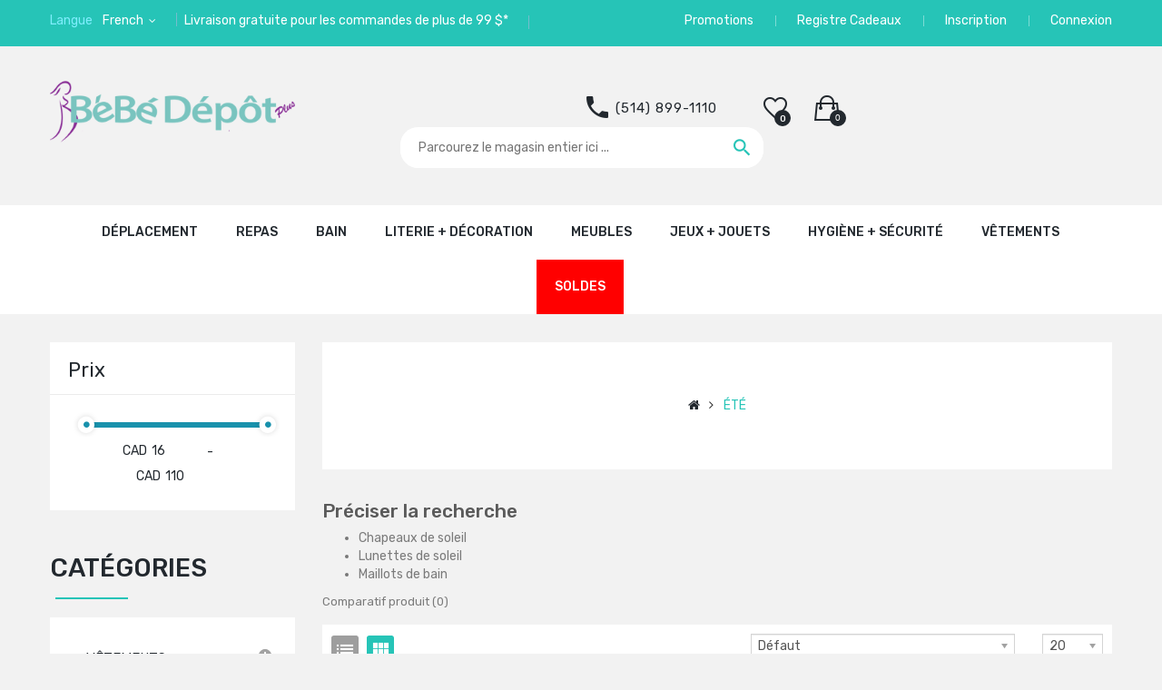

--- FILE ---
content_type: text/html; charset=utf-8
request_url: https://www.bebedepotplus.com/ETE-SUMMER
body_size: 26363
content:
<!DOCTYPE html>
<!--[if IE]><![endif]-->
<!--[if IE 8 ]><html dir="ltr" lang="fr" class="ie8"><![endif]-->
<!--[if IE 9 ]><html dir="ltr" lang="fr" class="ie9"><![endif]-->
<!--[if (gt IE 9)|!(IE)]><!-->
<html dir="ltr" lang="fr">
<!--<![endif]-->
<head>
<meta charset="UTF-8" />
<meta name="viewport" content="width=device-width, initial-scale=1">
<meta http-equiv="X-UA-Compatible" content="IE=edge">
<meta name="facebook-domain-verification" content="ow971un367de20d74j0nhkdmbnui7j" />
<title>ÉTÉ</title>
<base href="https://www.bebedepotplus.com/" />
<meta name="description" content="ÉTÉ" />
<meta name="p:domain_verify" content="06987f1be4104e8ba8060cc9d45ff5cc"/>
<meta name="keywords" content= "ÉTÉ" />
<script src="catalog/view/javascript/jquery/jquery-2.1.1.min.js" type="text/javascript"></script>
<script src="catalog/view/javascript/jquery/jquery-ui.js" type="text/javascript"></script>
<link href="catalog/view/javascript/jquery/css/jquery-ui.css" rel="stylesheet" media="screen" />
<link href="catalog/view/javascript/bootstrap/css/bootstrap.min.css" rel="stylesheet" media="screen" />
<script src="catalog/view/javascript/bootstrap/js/bootstrap.min.js" type="text/javascript"></script>
<link href="catalog/view/javascript/font-awesome/css/font-awesome.min.css" rel="stylesheet" type="text/css" />
<link href="catalog/view/javascript/material-design-iconic-font/css/material-design-iconic-font.min.css" rel="stylesheet" type="text/css" />
<link href="catalog/view/javascript/ionicons/css/ionicons.min.css" rel="stylesheet" type="text/css" />
<link href="https://fonts.googleapis.com/css?family=Rubik:400,500,700,900" rel="stylesheet" type="text/css" />
<link href="catalog/view/theme/tt_oregon4/stylesheet/stylesheet.css" rel="stylesheet">
<script src="catalog/view/javascript/opentheme/ocslideshow/jquery.nivo.slider.js" type="text/javascript"></script>
<script src="catalog/view/javascript/opentheme/vermegamenu/ver_menu.js" type="text/javascript"></script>
<link href="catalog/view/theme/tt_oregon4/stylesheet/opentheme/ocslideshow/ocslideshow.css" rel="stylesheet" />
<link href="catalog/view/theme/tt_oregon4/stylesheet/opentheme/css/animate.css" rel="stylesheet" />
<link href="catalog/view/theme/tt_oregon4/stylesheet/opentheme/vermegamenu/css/ocvermegamenu.css" rel="stylesheet" />
<script src="catalog/view/javascript/opentheme/hozmegamenu/custommenu.js" type="text/javascript"></script>
<script src="catalog/view/javascript/opentheme/hozmegamenu/mobile_menu.js" type="text/javascript"></script>
<link href="catalog/view/theme/tt_oregon4/stylesheet/opentheme/hozmegamenu/css/custommenu.css" rel="stylesheet" />
<link href="catalog/view/theme/tt_oregon4/stylesheet/opentheme/css/owl.carousel.css" rel="stylesheet" />
<script src="catalog/view/javascript/jquery/owl-carousel/owl.carousel.js" type="text/javascript"></script>
<script src="catalog/view/javascript/opentheme/ocquickview/ocquickview.js" type="text/javascript"></script>
<link href="catalog/view/theme/tt_oregon4/stylesheet/opentheme/ocquickview/css/ocquickview.css" rel="stylesheet">
<link href="catalog/view/theme/tt_oregon4/stylesheet/opentheme/oclayerednavigation/css/oclayerednavigation.css" rel="stylesheet">
<script src="catalog/view/javascript/opentheme/oclayerednavigation/oclayerednavigation.js" type="text/javascript"></script>
<script src="catalog/view/javascript/jquery/elevatezoom/jquery.elevatezoom.js" type="text/javascript"></script>
<link href="https://www.bebedepotplus.com/catalog/view/theme/default/stylesheet/badge.css" type="text/css" rel="stylesheet" media="screen" />
<script src="catalog/view/javascript/common.js" type="text/javascript"></script>
<link href="https://www.bebedepotplus.com/ETE-SUMMER" rel="canonical" />
<link href="https://www.bebedepotplus.com/ETE-SUMMER?page=2" rel="next" />
<link href="https://www.bebedepotplus.com/image/catalog/bbdepot - favicon.png" rel="icon" />
<script src="catalog/view/javascript/opentheme/jquery.bpopup.min.js" type="text/javascript"></script>
<script src="catalog/view/javascript/opentheme/jquery.cookie.js" type="text/javascript"></script>
 <!-- Global site tag (gtag.js) - Google Analytics -->
<script async src="https://www.googletagmanager.com/gtag/js?id=UA-74269437-1"></script>
<script> window.dataLayer = window.dataLayer || []; function gtag(){dataLayer.push(arguments);} gtag('js', new Date()); gtag('config', 'UA-74269437-1'); </script>
<!-- End Google Analytics -->
                <!-- Facebook Pixel Code -->
                <script>
                    !function(f,b,e,v,n,t,s)
                    {if(f.fbq)return;n=f.fbq=function(){n.callMethod?
                    n.callMethod.apply(n,arguments):n.queue.push(arguments)};
                    if(!f._fbq)f._fbq=n;n.push=n;n.loaded=!0;n.version='2.0';
                    n.queue=[];t=b.createElement(e);t.async=!0;
                    t.src=v;s=b.getElementsByTagName(e)[0];
                    s.parentNode.insertBefore(t,s)}(window, document,'script',
                    'https://connect.facebook.net/en_US/fbevents.js');

                    fbq('init', '107026076378286');fbq('track', 'PageView', {value: '0.00', currency: 'CAD'});
                </script>
                <!-- End Facebook Pixel Code -->
				

                  <script>
                                        </script>
          

        <script type="text/javascript">
          // we are using this flag to determine if the pixel
          // is successfully added to the header
          window.isFacebookPixelInHeaderAdded = 1;
          window.isFacebookPixelAdded=1;
        </script>

        <script type="text/javascript">
          function facebook_loadScript(url, callback) {
            var script = document.createElement("script");
            script.type = "text/javascript";
            if(script.readyState) {  // only required for IE <9
              script.onreadystatechange = function() {
                if (script.readyState === "loaded" || script.readyState === "complete") {
                  script.onreadystatechange = null;
                  if (callback) {
                    callback();
                  }
                }
              };
            } else {  //Others
              if (callback) {
                script.onload = callback;
              }
            }

            script.src = url;
            document.getElementsByTagName("head")[0].appendChild(script);
          }
        </script>

        <script type="text/javascript">
          (function() {
            var enableCookieBar = 'true';
            if (enableCookieBar === 'true') {
              facebook_loadScript("catalog/view/javascript/facebook/cookieconsent.min.js");

              // loading the css file
              var css = document.createElement("link");
              css.setAttribute("rel", "stylesheet");
              css.setAttribute("type", "text/css");
              css.setAttribute(
                "href",
                "catalog/view/theme/css/facebook/cookieconsent.min.css");
              document.getElementsByTagName("head")[0].appendChild(css);

              window.addEventListener("load", function(){
                function setConsent() {
                  fbq(
                    'consent',
                    this.hasConsented() ? 'grant' : 'revoke'
                  );
                }
                window.cookieconsent.initialise({
                  palette: {
                    popup: {
                      background: '#237afc'
                    },
                    button: {
                      background: '#fff',
                      text: '#237afc'
                    }
                  },
                  cookie: {
                    name: fbq.consentCookieName
                  },
                  type: 'opt-out',
                  showLink: false,
                  content: {
                    allow: "Agree",
                    deny: "Opt Out",
                    header: "Our Site Uses Cookies",
                    message: "By clicking Agree, you agree to our <a class=\"cc-link\" href=\"https:\/\/www.facebook.com\/legal\/terms\/update\" target=\"_blank\">terms of service<\/a>, <a class=\"cc-link\" href=\"https:\/\/www.facebook.com\/policies\/\" target=\"_blank\">privacy policy<\/a> and <a class=\"cc-link\" href=\"https:\/\/www.facebook.com\/policies\/cookies\/\" target=\"_blank\">cookies policy<\/a>."                  },
                  layout: 'basic-header',
                  location: true,
                  revokable: true,
                  onInitialise: setConsent,
                  onStatusChange: setConsent,
                  onRevokeChoice: setConsent
                }, function (popup) {
                  // If this isn't open, we know that we can use cookies.
                  if (!popup.getStatus() && !popup.options.enabled) {
                    popup.setStatus(cookieconsent.status.dismiss);
                  }
                });
              });
            }
          })();
        </script>

        <script type="text/javascript">
          (function() {
            !function(f,b,e,v,n,t,s){if(f.fbq)return;n=f.fbq=function(){n.callMethod?
            n.callMethod.apply(n,arguments):n.queue.push(arguments)};if(!f._fbq)f._fbq=n;
            n.push=n;n.loaded=!0;n.version='2.0';n.queue=[];t=b.createElement(e);t.async=!0;
            t.src=v;s=b.getElementsByTagName(e)[0];s.parentNode.insertBefore(t,s)}(window,
            document,'script','https://connect.facebook.net/en_US/fbevents.js');

            var enableCookieBar = 'true';
            if (enableCookieBar === 'true') {
              fbq.consentCookieName = 'fb_cookieconsent_status';

              (function() {
                function getCookie(t){var i=("; "+document.cookie).split("; "+t+"=");if(2==i.length)return i.pop().split(";").shift()}
                var consentValue = getCookie(fbq.consentCookieName);
                fbq('consent', consentValue === 'dismiss' ? 'grant' : 'revoke');
              })();
            }

                      })();
        </script>
      
</head>
<body class="product-category-197">

				<style type="text/css">		
				.language {
					margin-right: 0px!important
				}
				</style>
			
<script>(function(f,o,x){var a=f.getElementsByTagName(o)[0],b=f.createElement(o);b.async=true;b.id='__js_lm_00';b.src='//app.leadfox.co/js/api/init.js?key='+x;a.parentNode.insertBefore(b,a);})(document,'script','165b46d194fa03f5376ecefc60a18629');</script>
<!-- top most link -->
	<!--<div class="row">
		<div class="col-md-12 col-sm-12 col-sms-12">
		<a href="https://iwd.bebedepotplus.com/fr/"><img src="image/catalog/banner/promo/LANDING-PAGE_WEBBANNER1900X80-FR.jpg" style="width:100%;"/></a>
		</div></div>-->
<nav id="top">
	<div class="container">
		<div class="container-inner">
			<div class="row">
				<div class="col-md-6 col-sm-6 col-sms-12">
					<div class="language-currency">
						<div class="language">
	<form action="https://www.bebedepotplus.com/index.php?route=common/language/language" method="post" enctype="multipart/form-data" id="form-language">
	  <div class="btn-group">
		<label>Langue</label>
		<button class="btn-link dropdown-toggle btn-language" data-toggle="dropdown">
														<img src="catalog/language/fr-fr/fr-fr.png" alt="French" title="French">
				French							</button>
		<ul class="dropdown-menu">
		  							<li><button class="btn btn-link btn-block language-select" type="button" name="en-gb"><img src="catalog/language/en-gb/en-gb.png" alt="English" title="English" />English</button></li>
					  							<li><button class="btn btn-link btn-block language-select language-selected" type="button" name="fr-fr"><img src="catalog/language/fr-fr/fr-fr.png" alt="French" title="French" />French</button></li>
					  		</ul>
	  </div>
	  <input type="hidden" name="code" value="" />
	  <input type="hidden" name="redirect" value="https://www.bebedepotplus.com/ETE-SUMMER?_route_=ETE-SUMMER" />
	</form>
</div>
						
				<div class="language"><div class="btn-group1">
				<label>Livraison gratuite pour les commandes de plus de 99 $*</label>
				</div></div>
				
				
					</div>
				</div>
				<div class="col-md-6 col-sm-6 col-sms-12">
					<div id="top-links">
						<ul class="list-inline">

				<li><a href="https://www.facebook.com/events/2359883007626072/">Promotions</a></li>
				<li><a href="https://www.bebedepotplus.com/index.php?route=giftregistry/list/landing"> Registre Cadeaux</a></li>
				
				
														<li><a href="https://www.bebedepotplus.com/index.php?route=account/register">Inscription</a></li>
							<li><a href="https://www.bebedepotplus.com/index.php?route=account/login">Connexion</a></li>
													</ul>
					</div>
				</div>
			</div>
		</div>
	</div>
</nav>
<header>
	<div class="container">
		<div class="row">
			<div class="col-md-3 col-sm-12 col-sms-12">
				<div id="logo">
				  				  <a href="https://www.bebedepotplus.com/index.php?route=common/home"><img src="https://www.bebedepotplus.com/image/catalog/OGOLEO.png" title="Bébé Dépôt Plus" alt="Bébé Dépôt Plus" class="img-responsive" /></a>
				  				</div>
			</div>
			<!-- for top link --><!--<div class="col-md-3 col-sm-12 col-sms-12">
			<a href="https://www.facebook.com/events/2359883007626072/" target="_blank"><img src="image/catalog/banner/promo/MEDELA-SEMINAR-HEADER-fr.jpg"/></a>
			</div>-->
			<div class="col-md-6 col-sm-12 col-sms-12">
				<div class="header-right">
					<div id="cart" class="btn-group btn-block">
	<div class="top-cart-contain">
	<div class="arrow-cart"></div>
	<button type="button" data-toggle="dropdown" data-loading-text="Chargement..." class="btn btn-cart btn-inverse btn-block btn-lg dropdown-toggle">
		<span id="cart-total"><span class="cart-number">0</span></span>
	</button>
	<ul class="dropdown-menu pull-right">
				<li>
		  <p class="text-center">Votre panier est vide !</p>
		</li>
			  </ul>
	</div>
</div>					<div class="header-wishlist"><a href="https://www.bebedepotplus.com/index.php?route=account/wishlist" id="wishlist-total" title="0"><span>0</span></a></div>
					<div class="header-compare"><a href="https://www.bebedepotplus.com/index.php?route=product/compare" id="compare-total" title="Comparatif produit (%s)"><span>Comparatif produit (%s)</span></a></div>
				</div>
				<div class="support-container">
					<div class="free-support">
						<div class="free-content">
							<p>Appel de soutien:</p>
							<h2>(514) 899-1110</h2>
						</div>
					</div>
				</div>
				<div id="search-by-category">
    <div class="search-container">
        <div class="categories-container">
            <div class="hover-cate">
            <p><span class="cate-selected" data-value="0">Toutes catégories</span></p>

            <ul class="cate-items">
                <li class="item-cate" data-value="0">Toutes catégories</li>
                                                <li data-value="288" class="item-cate">NOUVEAUTÉS</li>
                                                                                <li data-value="20" class="item-cate">DÉPLACEMENT </li>
                                                                <li data-value="111" class="item-cate f1">PARCS + LIT DE VOYAGE</li>
                                                                <li data-value="326" class="item-cate f2">Accessoires</li>
                                                                <li data-value="325" class="item-cate f2">Parcs et lits de voyage</li>
                                                                                <li data-value="75" class="item-cate f1">PORTE-BÉBÉS</li>
                                                                <li data-value="324" class="item-cate f2">Accessoires</li>
                                                                <li data-value="323" class="item-cate f2">Écharpes</li>
                                                                <li data-value="322" class="item-cate f2">Porte-Bébés</li>
                                                                                <li data-value="63" class="item-cate f1">POUSSETTES</li>
                                                                <li data-value="64" class="item-cate f2">Accessoires poussette</li>
                                                                <li data-value="330" class="item-cate f2">Bassinettes pour Poussettes</li>
                                                                <li data-value="207" class="item-cate f2">Chancelières</li>
                                                                <li data-value="331" class="item-cate f2">Deuxième Sièges et Adaptateurs</li>
                                                                <li data-value="142" class="item-cate f2">Poussettes de voyage</li>
                                                                <li data-value="144" class="item-cate f2">Poussettes double</li>
                                                                <li data-value="201" class="item-cate f2">Poussettes jogging</li>
                                                                <li data-value="143" class="item-cate f2">Poussettes simple</li>
                                                                <li data-value="145" class="item-cate f2">Systèmes de voyage</li>
                                                                                <li data-value="162" class="item-cate f1">SACS À COUCHES</li>
                                                                <li data-value="163" class="item-cate f2">Acessoires</li>
                                                                <li data-value="85" class="item-cate f2">Sac à couches</li>
                                                                                <li data-value="78" class="item-cate f1">SIÈGES D'AUTO</li>
                                                                <li data-value="79" class="item-cate f2">Accesoires pour siège d'auto</li>
                                                                <li data-value="182" class="item-cate f2">Accessoires de voiture</li>
                                                                <li data-value="329" class="item-cate f2">Adaptateurs pour Sièges d'Auto</li>
                                                                <li data-value="200" class="item-cate f2">Base sièges d'auto</li>
                                                                <li data-value="208" class="item-cate f2">Housses siège d'auto</li>
                                                                <li data-value="141" class="item-cate f2">Sièges d'appoint</li>
                                                                <li data-value="138" class="item-cate f2">Sièges d'auto bébé</li>
                                                                <li data-value="140" class="item-cate f2">Sièges d'auto convertible</li>
                                                                <li data-value="295" class="item-cate f2">Sièges d'auto tout-en-un</li>
                                                                                <li data-value="175" class="item-cate f1">TRANSATS &amp; BALANÇOIRES</li>
                                                                <li data-value="320" class="item-cate f2">Accessoires</li>
                                                                <li data-value="318" class="item-cate f2">Balançoire</li>
                                                                <li data-value="321" class="item-cate f2">Coussins</li>
                                                                <li data-value="319" class="item-cate f2">Transats</li>
                                                                                                <li data-value="25" class="item-cate">MEUBLES </li>
                                                                <li data-value="112" class="item-cate f1">BERCEAUX</li>
                                                                                <li data-value="228" class="item-cate f1">COMMODES + TABLES À LANGER</li>
                                                                                <li data-value="184" class="item-cate f1">FAUTEUILS + CHAISES BERÇANTES</li>
                                                                                <li data-value="127" class="item-cate f1">LITS D'ENFANT + SIMPLES</li>
                                                                                <li data-value="227" class="item-cate f1">LITS DE BÉBÉ</li>
                                                                                <li data-value="316" class="item-cate f1">LITS DOUBLES</li>
                                                                                <li data-value="101" class="item-cate f1">MATELAS</li>
                                                                                <li data-value="294" class="item-cate f1">TABLES DE NUIT</li>
                                                                                <li data-value="187" class="item-cate f1">TABLES, CHAISES, BIBLIOTHÈQUES</li>
                                                                                                <li data-value="116" class="item-cate">LITERIE + DÉCORATION</li>
                                                                <li data-value="96" class="item-cate f1">COUVERTURE + ÉDREDONS</li>
                                                                                <li data-value="252" class="item-cate f1">DÉCORATION MURALE</li>
                                                                                <li data-value="178" class="item-cate f1">EMMAILLOTAGE + SACS DE NUIT</li>
                                                                <li data-value="246" class="item-cate f2">Couvertures d'emmaillotage</li>
                                                                <li data-value="247" class="item-cate f2">Sac de nuit</li>
                                                                                <li data-value="284" class="item-cate f1">LITERIE</li>
                                                                <li data-value="248" class="item-cate f2">Contours de lit</li>
                                                                <li data-value="180" class="item-cate f2">Draps contour &amp; jupes de lit</li>
                                                                <li data-value="242" class="item-cate f2">Draps pour berceaux</li>
                                                                <li data-value="245" class="item-cate f2">Draps pour parcs</li>
                                                                <li data-value="65" class="item-cate f2">Ensembles de literie</li>
                                                                                <li data-value="249" class="item-cate f1">MATELAS À LANGER + HOUSSES</li>
                                                                                <li data-value="93" class="item-cate f1">MOBILES</li>
                                                                                <li data-value="253" class="item-cate f1">OREILLERS + COUSSINS</li>
                                                                                <li data-value="257" class="item-cate f1">RANGEMENT</li>
                                                                                <li data-value="108" class="item-cate f1">VEILLEUSES + MACHINE À SONS</li>
                                                                <li data-value="293" class="item-cate f2">Machine à sons</li>
                                                                <li data-value="256" class="item-cate f2">Projecteurs</li>
                                                                <li data-value="255" class="item-cate f2">Veilleuses</li>
                                                                                                <li data-value="18" class="item-cate">REPAS</li>
                                                                <li data-value="87" class="item-cate f1">ALLAITEMENT + TIRES-LAIT</li>
                                                                <li data-value="271" class="item-cate f2">Compresses d'allaitement</li>
                                                                <li data-value="272" class="item-cate f2">Coussins d'allaitement</li>
                                                                <li data-value="270" class="item-cate f2">Couvertures d'allaitement</li>
                                                                <li data-value="82" class="item-cate f2">Tire-lait et accessoires</li>
                                                                                <li data-value="103" class="item-cate f1">BIBERONS</li>
                                                                <li data-value="161" class="item-cate f2">Biberons et tétines</li>
                                                                <li data-value="105" class="item-cate f2">Chauffe-biberons</li>
                                                                <li data-value="269" class="item-cate f2">Doseurs de formule et contenants</li>
                                                                <li data-value="268" class="item-cate f2">Nettoyage et égouttoirs</li>
                                                                <li data-value="104" class="item-cate f2">Stérilisateurs</li>
                                                                                <li data-value="80" class="item-cate f1">CHAISES HAUTES + REHAUSSEURS</li>
                                                                <li data-value="280" class="item-cate f2">Chaises haute</li>
                                                                <li data-value="102" class="item-cate f2">Sièges rehausseurs</li>
                                                                                <li data-value="173" class="item-cate f1">REPAS + ACCESSOIRES</li>
                                                                <li data-value="125" class="item-cate f2">Bavoirs et couvre-épaules</li>
                                                                <li data-value="274" class="item-cate f2">Bols et assiettes</li>
                                                                <li data-value="276" class="item-cate f2">Déjeuner et collations</li>
                                                                <li data-value="278" class="item-cate f2">Gobelets et verres</li>
                                                                <li data-value="277" class="item-cate f2">Napperons</li>
                                                                <li data-value="275" class="item-cate f2">Préparation et contenants</li>
                                                                <li data-value="279" class="item-cate f2">Ustensiles</li>
                                                                                <li data-value="164" class="item-cate f1">SUCES, ATTACHE SUCES + JOUETS DE DENTITION</li>
                                                                                                <li data-value="57" class="item-cate">BAIN</li>
                                                                <li data-value="71" class="item-cate f1">BAIGNOIRES + ACCESSOIRES</li>
                                                                                <li data-value="265" class="item-cate f1">COUCHES</li>
                                                                                <li data-value="114" class="item-cate f1">JOUETS DE BAIN</li>
                                                                                <li data-value="113" class="item-cate f1">LINGETTES + CHAUFFE-LINGETTES</li>
                                                                                <li data-value="70" class="item-cate f1">PETITS POTS</li>
                                                                                <li data-value="151" class="item-cate f1">POUBELLES À COUCHES</li>
                                                                                <li data-value="124" class="item-cate f1">SERVIETTES + DÉBARBOUILLETTES</li>
                                                                                <li data-value="262" class="item-cate f1">SOINS CORPORELS</li>
                                                                                                <li data-value="33" class="item-cate">HYGIÈNE + SÉCURITÉ</li>
                                                                <li data-value="292" class="item-cate f1">EXTÉRIEUR + AQUATIQUE</li>
                                                                <li data-value="291" class="item-cate f2">Écran solaire</li>
                                                                <li data-value="303" class="item-cate f2">Gilets de sauvetage</li>
                                                                <li data-value="304" class="item-cate f2">Tentes UV</li>
                                                                                <li data-value="119" class="item-cate f1">HUMIDIFICATEUR + PURIFICATEUR</li>
                                                                                <li data-value="285" class="item-cate f1">HYGIÈNE + MÉDICAL</li>
                                                                <li data-value="298" class="item-cate f2">Aspirateurs nasaux</li>
                                                                <li data-value="301" class="item-cate f2">Brosses à dents</li>
                                                                <li data-value="300" class="item-cate f2">Kits médicaux pour bébé</li>
                                                                <li data-value="302" class="item-cate f2">Sacs réconfort</li>
                                                                <li data-value="299" class="item-cate f2">Soins cheveux et ongles</li>
                                                                <li data-value="290" class="item-cate f2">Thermomères</li>
                                                                                <li data-value="66" class="item-cate f1">MONITEURS</li>
                                                                                <li data-value="203" class="item-cate f1">PRODUITS D'ENTRETIEN</li>
                                                                <li data-value="306" class="item-cate f2">Détachants</li>
                                                                <li data-value="305" class="item-cate f2">Détergent à lessive</li>
                                                                <li data-value="307" class="item-cate f2">Nettoyants de surface</li>
                                                                                <li data-value="296" class="item-cate f1">SÉCURITÉ BÉBÉ + ENFANT</li>
                                                                <li data-value="179" class="item-cate f2">Accessoires de sécurité</li>
                                                                <li data-value="68" class="item-cate f2">Barrières de lit</li>
                                                                <li data-value="67" class="item-cate f2">Barrières de sécurité</li>
                                                                <li data-value="297" class="item-cate f2">Protection des oreilles</li>
                                                                                                <li data-value="88" class="item-cate">JEUX + JOUETS</li>
                                                                <li data-value="267" class="item-cate f1">CHAISES ENFANT</li>
                                                                                <li data-value="311" class="item-cate f1">HOCHETS + DOUDOUS</li>
                                                                                <li data-value="92" class="item-cate f1">JEUX D'ÉVEIL + EXERCISEURS</li>
                                                                                <li data-value="308" class="item-cate f1">JOUETS ÉDUCATIFS</li>
                                                                                <li data-value="202" class="item-cate f1">JOUETS EN BOIS</li>
                                                                                <li data-value="150" class="item-cate f1">JOUETS POUR POUSSETTE</li>
                                                                                <li data-value="100" class="item-cate f1">LIVRES + COLORIAGE</li>
                                                                                <li data-value="99" class="item-cate f1">PELUCHES </li>
                                                                                <li data-value="289" class="item-cate f1">POUPÉES</li>
                                                                                <li data-value="121" class="item-cate f1">RÔLE D'IMITATION</li>
                                                                                <li data-value="310" class="item-cate f1">TAPIS DE SOL</li>
                                                                                <li data-value="309" class="item-cate f1">TROTTEURS + PORTEURS</li>
                                                                                                <li data-value="34" class="item-cate">VÊTEMENTS</li>
                                                                <li data-value="190" class="item-cate f1">CACHE-COUCHE + PYJAMAS</li>
                                                                <li data-value="211" class="item-cate f2">Cache-couche</li>
                                                                <li data-value="212" class="item-cate f2">Pyjamas</li>
                                                                                <li data-value="315" class="item-cate f1">CHAUSSURES + BOTTES</li>
                                                                                <li data-value="216" class="item-cate f1">ESSENTIELS</li>
                                                                <li data-value="217" class="item-cate f2">Bonnets et mitaines</li>
                                                                <li data-value="219" class="item-cate f2">Chaussettes</li>
                                                                                <li data-value="197" class="item-cate f1">ÉTÉ</li>
                                                                <li data-value="313" class="item-cate f2">Chapeaux de soleil</li>
                                                                <li data-value="312" class="item-cate f2">Lunettes de soleil</li>
                                                                <li data-value="317" class="item-cate f2">Maillots de bain</li>
                                                                                <li data-value="98" class="item-cate f1">HIVER</li>
                                                                <li data-value="209" class="item-cate f2">Chapeaux et foulards</li>
                                                                <li data-value="210" class="item-cate f2">Extension de mateaux</li>
                                                                                <li data-value="194" class="item-cate f1">SACS À DOS</li>
                                                                                <li data-value="84" class="item-cate f1">VÊTEMENTS DE MODE</li>
                                                                <li data-value="198" class="item-cate f2">Vêtements fille</li>
                                                                <li data-value="199" class="item-cate f2">Vêtements garçon</li>
                                                                <li data-value="167" class="item-cate f2">Vêtements neutres</li>
                                                                                                <li data-value="172" class="item-cate">PROMOTIONS</li>
                                                            </ul>
            </div>
        </div>
		<div class="search-box">
			<input type="text" name="search" id="text-search" value="" placeholder="Parcourez le magasin entier ici ..." class=""  />
			<div id="sp-btn-search" class="">
				<button type="button" id="btn-search-category" class="btn btn-default btn-lg">
				</button>
			</div>
		</div>
    </div>
    <div class="search-ajax">
        <div class="ajax-loader-container" style="display: none;">
            <img src="image/catalog/AjaxLoader.gif" class="ajax-load-img" width="30" height="30" alt="plazathemes.com" />
        </div>
        <div class="ajax-result-container">
            <!-- Content of search results -->
        </div>
    </div>
    <input type="hidden" id="ajax-search-enable" value="0" />
</div>

<script type="text/javascript">


    $(document).ready(function () {
        
        var flag = false;
        var ajax_search_enable = $('#ajax-search-enable').val();
        
        var current_cate_value = $('ul.cate-items li.selected').data('value');
        var current_cate_text = $('ul.cate-items li.selected').html();
        
        $('.cate-selected').attr('data-value', current_cate_value);
        $('.cate-selected').html(current_cate_text);
        
        $('.hover-cate p').click(function () {
            $( ".cate-items" ).toggle("slow");
        });
        
        $('.ajax-result-container').hover(
            function() {
                flag = true;
            },
            function() {
                flag = false;
            }
        );
        
        $('.hover-cate').hover(
            function() {
                flag = true;
            },
            function() {
                flag = false;
            }
        );
        
        $('#search-by-category').focusout(function() {
            if(flag == true) {
                $('.ajax-result-container').show();
            } else {
                $('.ajax-result-container').hide();
            }
        });
        
        $('#search-by-category').focusin(function() {
            $('.ajax-result-container').show();
        });

        $('#btn-search-category').click(function () {
            var url = 'https://www.bebedepotplus.com/index.php?route=product/search';
            var text_search = $('#text-search').val();
            if(text_search) {
                url += '&search=' + encodeURIComponent(text_search);
            }

            var category_search = $('.cate-selected').attr("data-value");
            if(category_search) {
                url += '&category_id=' + encodeURIComponent(category_search);
            }

            location = url;
        });
		$('#text-search').on('keydown', function(e) {
		
		if (e.keyCode == 13) {
			$('#text-search').parent().find('#btn-search-category').trigger('click');
		}
	});
        if(ajax_search_enable == '1') {
            $('#text-search').keyup(function(e) {
                var text_search = $(this).val();
                var cate_search = $('.cate-selected').attr("data-value");
                if(text_search != null && text_search != '') {
                    ajaxSearch(text_search, cate_search);
                } else {
                    $('.ajax-result-container').html('');
                    $('.ajax-loader-container').hide();
                }
            });

            $('ul.cate-items li.item-cate').click(function() {
                var cate_search = $(this).data('value');
                var text_search = $('#text-search').val();
                $('.cate-selected').attr('data-value', cate_search);
                $('.cate-selected').html($(this).html());
                if(text_search != null && text_search != '') {
                    ajaxSearch(text_search, cate_search);
                } else {
                    $('.ajax-result-container').html('');
                    $('.ajax-loader-container').hide();
                }
                $( ".cate-items" ).hide();
                $('#text-search').focus();
            });

        }
        
        function ajaxSearch(text_search, cate_search) {
            $.ajax({
                url         : 'index.php?route=extension/module/ocsearchcategory/ajaxSearch',
                type        : 'post',
                data        : { text_search : text_search, cate_search : cate_search },
                beforeSend  : function () {
                    $('.ajax-loader-container').show();
                },
                success     : function(json) {
                    if(json['success'] == true) {
                        $('.ajax-result-container').html(json['result_html']);
                        $('.ajax-loader-container').hide();
                    }
                }
            });
        }

    });    
</script>			</div>
		</div>
    </div>
	<!-- below logo location -->
	<!--<div class="container">
		<div class="row">
			<div class="col-md-12 col-sm-12 col-sms-12" style="text-align:center;">
				<a href="https://www.facebook.com/events/2359883007626072/" target="_blank"><img src="image/catalog/banner/promo/MEDELA-SEMINAR-HEADER-fr.jpg"/></a>
			</div>
		</div>
	</div>-->

        <script type="text/javascript">
          // we are using this flag to determine if the customer chat
          // is successfully added to the header
          window.isFacebookCustomerChatInHeaderAdded = 1;
          window.isFacebookCustomerChatAdded=1;
        </script>

              
</header>
<div class="header-menu">
	<div class="container">
		<div class="ma-nav-mobile-container">
	<div class="hozmenu">
		<div class="navbar">
			<div id="navbar-inner" class="navbar-inner navbar-inactive">
                    <div class="menu-mobile">
                        <a class="btn btn-navbar navbar-toggle">
                                <span class="icon-bar"></span>
                                <span class="icon-bar"></span>
                                <span class="icon-bar"></span>
                        </a>
                       <span class="brand navbar-brand">categories</span>
                    </div>
					<ul id="ma-mobilemenu" class="mobilemenu nav-collapse collapse"><li><span class=" button-view1 no-close"><a href="https://www.bebedepotplus.com/index.php?route=product/category&amp;path=288">NOUVEAUTÉS</a></span><ul class="level2"></ul></li><li><span class=" button-view1 collapse1"><a href="https://www.bebedepotplus.com/depla-bebe-movi-stroll-pouss">DÉPLACEMENT </a></span><ul class="level2"><li><span class="button-view2   collapse1"><a href="https://www.bebedepotplus.com/play-pens-yards-parcs-pens">PARCS + LIT DE VOYAGE</a></span><ul class="level3"><li><span class="  no-close"><a href="https://www.bebedepotplus.com/access-playpen-travel-bed-parc-lit-de-voyage">Accessoires</a></span></li><li><span class="  no-close"><a href="https://www.bebedepotplus.com/playpen-travel-bed-parc-lit-de-voyage">Parcs et lits de voyage</a></span></li></ul></li><li><span class="button-view2   collapse1"><a href="https://www.bebedepotplus.com/baby-carrier-montreal-porte-bebe-cana">PORTE-BÉBÉS</a></span><ul class="level3"><li><span class="  no-close"><a href="https://www.bebedepotplus.com/access-baby-carrier-porte-bebe">Accessoires</a></span></li><li><span class="  no-close"><a href="https://www.bebedepotplus.com/wrap-echarpe">Écharpes</a></span></li><li><span class="  no-close"><a href="https://www.bebedepotplus.com/baby-carrier-porte-bebe">Porte-Bébés</a></span></li></ul></li><li><span class="button-view2   collapse1"><a href="https://www.bebedepotplus.com/stroller-doubl-travel-poussette-voya-baby">POUSSETTES</a></span><ul class="level3"><li><span class="  no-close"><a href="https://www.bebedepotplus.com/ACCESSOIRES-POUSSETTES">Accessoires poussette</a></span></li><li><span class="  no-close"><a href="https://www.bebedepotplus.com/index.php?route=product/category&amp;path=330">Bassinettes pour Poussettes</a></span></li><li><span class="  no-close"><a href="https://www.bebedepotplus.com/FOOTMUFFS-CHANCELIERES">Chancelières</a></span></li><li><span class="  no-close"><a href="https://www.bebedepotplus.com/index.php?route=product/category&amp;path=331">Deuxième Sièges et Adaptateurs</a></span></li><li><span class="  no-close"><a href="https://www.bebedepotplus.com/poussettes-de-voyage-compact-travel-strollers">Poussettes de voyage</a></span></li><li><span class="  no-close"><a href="https://www.bebedepotplus.com/POUSSETTES-DOUBLES">Poussettes double</a></span></li><li><span class="  no-close"><a href="https://www.bebedepotplus.com/POUSSTTES-JOGGING">Poussettes jogging</a></span></li><li><span class="  no-close"><a href="https://www.bebedepotplus.com/POSSETTES-SIMPLE">Poussettes simple</a></span></li><li><span class="  no-close"><a href="https://www.bebedepotplus.com/systeme-voyage-travel-system-stroller-poussette">Systèmes de voyage</a></span></li></ul></li><li><span class="button-view2   collapse1"><a href="https://www.bebedepotplus.com/diaper-bag-sac-couches-linge-skip">SACS À COUCHES</a></span><ul class="level3"><li><span class="  no-close"><a href="https://www.bebedepotplus.com/moving-access-car-mat-organiz">Acessoires</a></span></li><li><span class="  no-close"><a href="https://www.bebedepotplus.com/diaper-bags">Sac à couches</a></span></li></ul></li><li><span class="button-view2   collapse1"><a href="https://www.bebedepotplus.com/infant-car-seast-siege-auto-pour-bebe">SIÈGES D'AUTO</a></span><ul class="level3"><li><span class="  no-close"><a href="https://www.bebedepotplus.com/carseat-accesories">Accesoires pour siège d'auto</a></span></li><li><span class="  no-close"><a href="https://www.bebedepotplus.com/car-access-babies-sieg-auto">Accessoires de voiture</a></span></li><li><span class="  no-close"><a href="https://www.bebedepotplus.com/index.php?route=product/category&amp;path=329">Adaptateurs pour Sièges d'Auto</a></span></li><li><span class="  no-close"><a href="https://www.bebedepotplus.com/carseat-bases">Base sièges d'auto</a></span></li><li><span class="  no-close"><a href="https://www.bebedepotplus.com/carseat-covers">Housses siège d'auto</a></span></li><li><span class="  no-close"><a href="https://www.bebedepotplus.com/booster-seat-siege-rehausseur-canada">Sièges d'appoint</a></span></li><li><span class="  no-close"><a href="https://www.bebedepotplus.com/siege-auto-bebe">Sièges d'auto bébé</a></span></li><li><span class="  no-close"><a href="https://www.bebedepotplus.com/CONVERTIBLE-CAR-SEATS">Sièges d'auto convertible</a></span></li><li><span class="  no-close"><a href="https://www.bebedepotplus.com/sieges-dauto-tout-en-un-all-in-one-car-seats">Sièges d'auto tout-en-un</a></span></li></ul></li><li><span class="button-view2   collapse1"><a href="https://www.bebedepotplus.com/baby-bouncers-balancoire-transat-coussin">TRANSATS &amp; BALANÇOIRES</a></span><ul class="level3"><li><span class="  no-close"><a href="https://www.bebedepotplus.com/Accessories-Bouncers-Loungers-Swings-Accessoires-Blancoires-Transats">Accessoires</a></span></li><li><span class="  no-close"><a href="https://www.bebedepotplus.com/swings">Balançoire</a></span></li><li><span class="  no-close"><a href="https://www.bebedepotplus.com/index.php?route=product/category&amp;path=321">Coussins</a></span></li><li><span class="  no-close"><a href="https://www.bebedepotplus.com/Bouncers">Transats</a></span></li></ul></li></ul></li><li><span class=" button-view1 collapse1"><a href="https://www.bebedepotplus.com/baby-furniture-nursery-bebe-meubles">MEUBLES </a></span><ul class="level2"><li><span class="button-view2   no-close"><a href="https://www.bebedepotplus.com/berceaux-bassinets">BERCEAUX</a></span><ul class="level3"></ul></li><li><span class="button-view2   no-close"><a href="https://www.bebedepotplus.com/CHANGE-TABLES-DRESSERS">COMMODES + TABLES À LANGER</a></span><ul class="level3"></ul></li><li><span class="button-view2   no-close"><a href="https://www.bebedepotplus.com/gliders-fauteuil-baby">FAUTEUILS + CHAISES BERÇANTES</a></span><ul class="level3"></ul></li><li><span class="button-view2   no-close"><a href="https://www.bebedepotplus.com/Lit-King-Queen-Double">LITS D'ENFANT + SIMPLES</a></span><ul class="level3"></ul></li><li><span class="button-view2   no-close"><a href="https://www.bebedepotplus.com/Crib-Lit-Bébé">LITS DE BÉBÉ</a></span><ul class="level3"></ul></li><li><span class="button-view2   no-close"><a href="https://www.bebedepotplus.com/lits-doubles-double-beds">LITS DOUBLES</a></span><ul class="level3"></ul></li><li><span class="button-view2   no-close"><a href="https://www.bebedepotplus.com/crib-matress-matelas-lit-bebe">MATELAS</a></span><ul class="level3"></ul></li><li><span class="button-view2   no-close"><a href="https://www.bebedepotplus.com/tables-de-nuit-nightstands">TABLES DE NUIT</a></span><ul class="level3"></ul></li><li><span class="button-view2   no-close"><a href="https://www.bebedepotplus.com/BOOKCASES-TABLES-CHAIRS-MIRRORS">TABLES, CHAISES, BIBLIOTHÈQUES</a></span><ul class="level3"></ul></li></ul></li><li><span class=" button-view1 collapse1"><a href="https://www.bebedepotplus.com/bedding-literie-decor-cha-be">LITERIE + DÉCORATION</a></span><ul class="level2"><li><span class="button-view2   no-close"><a href="https://www.bebedepotplus.com/BLANKETS-QUILTS">COUVERTURE + ÉDREDONS</a></span><ul class="level3"></ul></li><li><span class="button-view2   no-close"><a href="https://www.bebedepotplus.com/WALL-DECOR-MURALE-DECORATION">DÉCORATION MURALE</a></span><ul class="level3"></ul></li><li><span class="button-view2   collapse1"><a href="https://www.bebedepotplus.com/SWADDLING-BLANKETS-SLEEP-SACKS">EMMAILLOTAGE + SACS DE NUIT</a></span><ul class="level3"><li><span class="  no-close"><a href="https://www.bebedepotplus.com/SWADDLERS-BLANKETS-COUVERTURES-EMMAILLOTER">Couvertures d'emmaillotage</a></span></li><li><span class="  no-close"><a href="https://www.bebedepotplus.com/SLEEP-SACKS-SAC-DE-NUIT">Sac de nuit</a></span></li></ul></li><li><span class="button-view2   collapse1"><a href="https://www.bebedepotplus.com/literie-bedding">LITERIE</a></span><ul class="level3"><li><span class="  no-close"><a href="https://www.bebedepotplus.com/BUMPER-PADS">Contours de lit</a></span></li><li><span class="  no-close"><a href="https://www.bebedepotplus.com/sheets-skirts-draps-jupes">Draps contour &amp; jupes de lit</a></span></li><li><span class="  no-close"><a href="https://www.bebedepotplus.com/BASSINET-SHEET">Draps pour berceaux</a></span></li><li><span class="  no-close"><a href="https://www.bebedepotplus.com/PLAYPEN-SHEETS-DRAPS-PARCS">Draps pour parcs</a></span></li><li><span class="  no-close"><a href="https://www.bebedepotplus.com/baby-bedding-literie-bebe">Ensembles de literie</a></span></li></ul></li><li><span class="button-view2   no-close"><a href="https://www.bebedepotplus.com/CHANGING-PADS-COVERS">MATELAS À LANGER + HOUSSES</a></span><ul class="level3"></ul></li><li><span class="button-view2   no-close"><a href="https://www.bebedepotplus.com/Mobiles">MOBILES</a></span><ul class="level3"></ul></li><li><span class="button-view2   no-close"><a href="https://www.bebedepotplus.com/PILLOW-OREILLER-CUSHION-COUSSINS">OREILLERS + COUSSINS</a></span><ul class="level3"></ul></li><li><span class="button-view2   no-close"><a href="https://www.bebedepotplus.com/STORAGE-ORGANIZATION-STOCKAGE-ORGANISATION">RANGEMENT</a></span><ul class="level3"></ul></li><li><span class="button-view2   collapse1"><a href="https://www.bebedepotplus.com/NIGHTLIGHTS-PROJECTORS-VEILLEUSES">VEILLEUSES + MACHINE À SONS</a></span><ul class="level3"><li><span class="  no-close"><a href="https://www.bebedepotplus.com/machines-a-sons-sound-machines">Machine à sons</a></span></li><li><span class="  no-close"><a href="https://www.bebedepotplus.com/PROJECTORS-PROJECTUERS">Projecteurs</a></span></li><li><span class="  no-close"><a href="https://www.bebedepotplus.com/NIGHT-LIGHTS-VEILLEUSES">Veilleuses</a></span></li></ul></li></ul></li><li><span class=" button-view1 collapse1"><a href="https://www.bebedepotplus.com/repas-feeding">REPAS</a></span><ul class="level2"><li><span class="button-view2   collapse1"><a href="https://www.bebedepotplus.com/BREAST-FEEDING">ALLAITEMENT + TIRES-LAIT</a></span><ul class="level3"><li><span class="  no-close"><a href="https://www.bebedepotplus.com/NURSING-PADS">Compresses d'allaitement</a></span></li><li><span class="  no-close"><a href="https://www.bebedepotplus.com/NURSING-PILLOWS">Coussins d'allaitement</a></span></li><li><span class="  no-close"><a href="https://www.bebedepotplus.com/NURSING-COVERS">Couvertures d'allaitement</a></span></li><li><span class="  no-close"><a href="https://www.bebedepotplus.com/BREASTPUMPS-ACCESSORIES">Tire-lait et accessoires</a></span></li></ul></li><li><span class="button-view2   collapse1"><a href="https://www.bebedepotplus.com/biberons-bottle-feeding">BIBERONS</a></span><ul class="level3"><li><span class="  no-close"><a href="https://www.bebedepotplus.com/biberons-baby-bottles">Biberons et tétines</a></span></li><li><span class="  no-close"><a href="https://www.bebedepotplus.com/chauffe-biberons-bottle-warmers">Chauffe-biberons</a></span></li><li><span class="  no-close"><a href="https://www.bebedepotplus.com/dosseurs-de-formule-contenants-formula-dispensers-containers">Doseurs de formule et contenants</a></span></li><li><span class="  no-close"><a href="https://www.bebedepotplus.com/DRYING-RACKS-ACCESSORIES">Nettoyage et égouttoirs</a></span></li><li><span class="  no-close"><a href="https://www.bebedepotplus.com/sterilisateurs-sterilizers">Stérilisateurs</a></span></li></ul></li><li><span class="button-view2   collapse1"><a href="https://www.bebedepotplus.com/HIGH-CHAIRS-BOOSTERS">CHAISES HAUTES + REHAUSSEURS</a></span><ul class="level3"><li><span class="  no-close"><a href="https://www.bebedepotplus.com/FEED-HIGH-CHAIRS">Chaises haute</a></span></li><li><span class="  no-close"><a href="https://www.bebedepotplus.com/BOOSTER-SEATS">Sièges rehausseurs</a></span></li></ul></li><li><span class="button-view2   collapse1"><a href="https://www.bebedepotplus.com/MEALTIME-ACCESORIES">REPAS + ACCESSOIRES</a></span><ul class="level3"><li><span class="  no-close"><a href="https://www.bebedepotplus.com/BIBS-BAVOIRS">Bavoirs et couvre-épaules</a></span></li><li><span class="  no-close"><a href="https://www.bebedepotplus.com/BOWLS-PLATES">Bols et assiettes</a></span></li><li><span class="  no-close"><a href="https://www.bebedepotplus.com/LUNCH-SNACKS">Déjeuner et collations</a></span></li><li><span class="  no-close"><a href="https://www.bebedepotplus.com/sippy-cups-straw-cups">Gobelets et verres</a></span></li><li><span class="  no-close"><a href="https://www.bebedepotplus.com/PLACEMATS-NAPPERONS">Napperons</a></span></li><li><span class="  no-close"><a href="https://www.bebedepotplus.com/FOOD-PREPARATION-STORAGE">Préparation et contenants</a></span></li><li><span class="  no-close"><a href="https://www.bebedepotplus.com/UTENSILES-USTENSILES">Ustensiles</a></span></li></ul></li><li><span class="button-view2   no-close"><a href="https://www.bebedepotplus.com/PACIFIERS-TEETHERS">SUCES, ATTACHE SUCES + JOUETS DE DENTITION</a></span><ul class="level3"></ul></li></ul></li><li><span class=" button-view1 collapse1"><a href="https://www.bebedepotplus.com/hygiene-babycare-soin">BAIN</a></span><ul class="level2"><li><span class="button-view2   no-close"><a href="https://www.bebedepotplus.com/bathtubs-baignoires">BAIGNOIRES + ACCESSOIRES</a></span><ul class="level3"></ul></li><li><span class="button-view2   no-close"><a href="https://www.bebedepotplus.com/Diapering-couches">COUCHES</a></span><ul class="level3"></ul></li><li><span class="button-view2   no-close"><a href="https://www.bebedepotplus.com/bath-toys-jouets-bain">JOUETS DE BAIN</a></span><ul class="level3"></ul></li><li><span class="button-view2   no-close"><a href="https://www.bebedepotplus.com/wipes-warmers-Lingettes-Chaudières">LINGETTES + CHAUFFE-LINGETTES</a></span><ul class="level3"></ul></li><li><span class="button-view2   no-close"><a href="https://www.bebedepotplus.com/pottys-steps-pots-tabourets">PETITS POTS</a></span><ul class="level3"></ul></li><li><span class="button-view2   no-close"><a href="https://www.bebedepotplus.com/diape-couche-poub-pail-acc">POUBELLES À COUCHES</a></span><ul class="level3"></ul></li><li><span class="button-view2   no-close"><a href="https://www.bebedepotplus.com/towe-baby-wash-bebe-debarb">SERVIETTES + DÉBARBOUILLETTES</a></span><ul class="level3"></ul></li><li><span class="button-view2   no-close"><a href="https://www.bebedepotplus.com/soins-corporels-skin-care">SOINS CORPORELS</a></span><ul class="level3"></ul></li></ul></li><li><span class=" button-view1 collapse1"><a href="https://www.bebedepotplus.com/index.php?route=product/category&amp;path=33">HYGIÈNE + SÉCURITÉ</a></span><ul class="level2"><li><span class="button-view2   collapse1"><a href="https://www.bebedepotplus.com/protection-exterieurs-aquatique-outdoor-water-safety">EXTÉRIEUR + AQUATIQUE</a></span><ul class="level3"><li><span class="  no-close"><a href="https://www.bebedepotplus.com/lotion-ecran-solaire">Écran solaire</a></span></li><li><span class="  no-close"><a href="https://www.bebedepotplus.com/gilets-de-sauvetage-lifejackets">Gilets de sauvetage</a></span></li><li><span class="  no-close"><a href="https://www.bebedepotplus.com/tentes-uv-tents">Tentes UV</a></span></li></ul></li><li><span class="button-view2   no-close"><a href="https://www.bebedepotplus.com/humidificateurs-purificateurs-humidifiers-air-purifiers">HUMIDIFICATEUR + PURIFICATEUR</a></span><ul class="level3"></ul></li><li><span class="button-view2   collapse1"><a href="https://www.bebedepotplus.com/HYGIENE-MEDICAL">HYGIÈNE + MÉDICAL</a></span><ul class="level3"><li><span class="  no-close"><a href="https://www.bebedepotplus.com/aspirateurs-nasaux-nasal-aspirators">Aspirateurs nasaux</a></span></li><li><span class="  no-close"><a href="https://www.bebedepotplus.com/brosses-a-dents-toothbrushes">Brosses à dents</a></span></li><li><span class="  no-close"><a href="https://www.bebedepotplus.com/kits-médicaux-medical-kits">Kits médicaux pour bébé</a></span></li><li><span class="  no-close"><a href="https://www.bebedepotplus.com/sacs-réconfort-heating-pads">Sacs réconfort</a></span></li><li><span class="  no-close"><a href="https://www.bebedepotplus.com/soins-cheveux-et-ongles-hair-and-nails">Soins cheveux et ongles</a></span></li><li><span class="  no-close"><a href="https://www.bebedepotplus.com/thermomètres-thermometers">Thermomères</a></span></li></ul></li><li><span class="button-view2   no-close"><a href="https://www.bebedepotplus.com/moniteurs-baby-monitors">MONITEURS</a></span><ul class="level3"></ul></li><li><span class="button-view2   collapse1"><a href="https://www.bebedepotplus.com/index.php?route=product/category&amp;path=203">PRODUITS D'ENTRETIEN</a></span><ul class="level3"><li><span class="  no-close"><a href="https://www.bebedepotplus.com/détachants-stain-removers">Détachants</a></span></li><li><span class="  no-close"><a href="https://www.bebedepotplus.com/detergent-a-lessive-laundry-detergent">Détergent à lessive</a></span></li><li><span class="  no-close"><a href="https://www.bebedepotplus.com/nettoyants-de-surface-cleaners">Nettoyants de surface</a></span></li></ul></li><li><span class="button-view2   collapse1"><a href="https://www.bebedepotplus.com/securite-bebe-enfant-baby-and-child-safety">SÉCURITÉ BÉBÉ + ENFANT</a></span><ul class="level3"><li><span class="  no-close"><a href="https://www.bebedepotplus.com/accessoires-de-sécurité-babyproofing-accessories">Accessoires de sécurité</a></span></li><li><span class="  no-close"><a href="https://www.bebedepotplus.com/barriere-de-lit-bed-rails">Barrières de lit</a></span></li><li><span class="  no-close"><a href="https://www.bebedepotplus.com/barrieres-de-securite-safety-gates">Barrières de sécurité</a></span></li><li><span class="  no-close"><a href="https://www.bebedepotplus.com/protection-des-oreilles-ear protection">Protection des oreilles</a></span></li></ul></li></ul></li><li><span class=" button-view1 collapse1"><a href="https://www.bebedepotplus.com/Toys">JEUX + JOUETS</a></span><ul class="level2"><li><span class="button-view2   no-close"><a href="https://www.bebedepotplus.com/CHAISES-ENFANT-TODDLER-CHAIRS">CHAISES ENFANT</a></span><ul class="level3"></ul></li><li><span class="button-view2   no-close"><a href="https://www.bebedepotplus.com/hochets-doudous-rattles-soothers">HOCHETS + DOUDOUS</a></span><ul class="level3"></ul></li><li><span class="button-view2   no-close"><a href="https://www.bebedepotplus.com/centre-activite-jeux-eveil-activity-gyms-centers">JEUX D'ÉVEIL + EXERCISEURS</a></span><ul class="level3"></ul></li><li><span class="button-view2   no-close"><a href="https://www.bebedepotplus.com/jouets-educatifs-educative-toys">JOUETS ÉDUCATIFS</a></span><ul class="level3"></ul></li><li><span class="button-view2   no-close"><a href="https://www.bebedepotplus.com/JOUETS-BOIS-WOODEN-TOYS">JOUETS EN BOIS</a></span><ul class="level3"></ul></li><li><span class="button-view2   no-close"><a href="https://www.bebedepotplus.com/STROLLER-TOYS-JOUETS-POUSSETTE">JOUETS POUR POUSSETTE</a></span><ul class="level3"></ul></li><li><span class="button-view2   no-close"><a href="https://www.bebedepotplus.com/livres-coloration-books-coloring">LIVRES + COLORIAGE</a></span><ul class="level3"></ul></li><li><span class="button-view2   no-close"><a href="https://www.bebedepotplus.com/Toys-Plush">PELUCHES </a></span><ul class="level3"></ul></li><li><span class="button-view2   no-close"><a href="https://www.bebedepotplus.com/poupee-dolls">POUPÉES</a></span><ul class="level3"></ul></li><li><span class="button-view2   no-close"><a href="https://www.bebedepotplus.com/role-dimitation-pretend-play">RÔLE D'IMITATION</a></span><ul class="level3"></ul></li><li><span class="button-view2   no-close"><a href="https://www.bebedepotplus.com/tapis-de-sol-playmats">TAPIS DE SOL</a></span><ul class="level3"></ul></li><li><span class="button-view2   no-close"><a href="https://www.bebedepotplus.com/trotteurs-et-porteurs-ride-one-walkers">TROTTEURS + PORTEURS</a></span><ul class="level3"></ul></li></ul></li><li><span class=" button-view1 collapse1"><a href="https://www.bebedepotplus.com/Apparel-vetements">VÊTEMENTS</a></span><ul class="level2"><li><span class="button-view2   collapse1"><a href="https://www.bebedepotplus.com/BODYSUITS-SLEEPERS">CACHE-COUCHE + PYJAMAS</a></span><ul class="level3"><li><span class="  no-close"><a href="https://www.bebedepotplus.com/BODYSUITS-CACHE-COUCHE">Cache-couche</a></span></li><li><span class="  no-close"><a href="https://www.bebedepotplus.com/PYJAMAS-SLEEPWEAR">Pyjamas</a></span></li></ul></li><li><span class="button-view2   no-close"><a href="https://www.bebedepotplus.com/bottes-et-chaussures-shoes-and-boots">CHAUSSURES + BOTTES</a></span><ul class="level3"></ul></li><li><span class="button-view2   collapse1"><a href="https://www.bebedepotplus.com/Essentiels-essentials">ESSENTIELS</a></span><ul class="level3"><li><span class="  no-close"><a href="https://www.bebedepotplus.com/BONNETS">Bonnets et mitaines</a></span></li><li><span class="  no-close"><a href="https://www.bebedepotplus.com/CHAUSSETTES-SOCKS">Chaussettes</a></span></li></ul></li><li><span class="button-view2   collapse1"><a href="https://www.bebedepotplus.com/ETE-SUMMER">ÉTÉ</a></span><ul class="level3"><li><span class="  no-close"><a href="https://www.bebedepotplus.com/chapeaux-de-soleil-sun-hats">Chapeaux de soleil</a></span></li><li><span class="  no-close"><a href="https://www.bebedepotplus.com/lunettes-de-soleil-sunglasses">Lunettes de soleil</a></span></li><li><span class="  no-close"><a href="https://www.bebedepotplus.com/maillots-de-bain-swimsuits">Maillots de bain</a></span></li></ul></li><li><span class="button-view2   collapse1"><a href="https://www.bebedepotplus.com/HIVER-WINTER-APPAREL">HIVER</a></span><ul class="level3"><li><span class="  no-close"><a href="https://www.bebedepotplus.com/CHAPEAUX-FOULARDS-HATS-SCARVES">Chapeaux et foulards</a></span></li><li><span class="  no-close"><a href="https://www.bebedepotplus.com/OUTERWEAR-ACCESSORIES">Extension de mateaux</a></span></li></ul></li><li><span class="button-view2   no-close"><a href="https://www.bebedepotplus.com/Backpack-Sac-a-dos">SACS À DOS</a></span><ul class="level3"></ul></li><li><span class="button-view2   collapse1"><a href="https://www.bebedepotplus.com/Fashion-apparel">VÊTEMENTS DE MODE</a></span><ul class="level3"><li><span class="  no-close"><a href="https://www.bebedepotplus.com/Girls-Clothes">Vêtements fille</a></span></li><li><span class="  no-close"><a href="https://www.bebedepotplus.com/BOY-GARÇON-CLOTHES">Vêtements garçon</a></span></li><li><span class="  no-close"><a href="https://www.bebedepotplus.com/genre-neutre">Vêtements neutres</a></span></li></ul></li></ul></li><li><span class=" button-view1 no-close"><a href="https://www.bebedepotplus.com/Promotions">PROMOTIONS</a></span><ul class="level2"></ul></li></ul>			</div>
		</div>
	</div>
</div>
<div class="nav-container visible-lg visible-md">
	<div class="nav1">
		<div class="nav2">
			<div id="pt_custommenu" class="pt_custommenu">
				<div id="pt_menu20" class="pt_menu nav-1 pt_menu_had_child">
<div class="parentMenu">
<a href="https://www.bebedepotplus.com/depla-bebe-movi-stroll-pouss">
<span>DÉPLACEMENT </span>
</a>
</div>
<div id="popup20" class="popup" style="display: none; width: 1228px;">
<div class="block1" id="block120">
<div class="column first col1"><div class="itemMenu level1"><a class="itemMenuName level0 actParent" href="https://www.bebedepotplus.com/depla-bebe-movi-stroll-pouss/play-pens-yards-parcs-pens"><span>PARCS&nbsp;+&nbsp;LIT&nbsp;DE&nbsp;VOYAGE</span></a><div class="itemSubMenu level0"><div class="itemMenu level1"><a class="itemMenuName level0 act" href="https://www.bebedepotplus.com/depla-bebe-movi-stroll-pouss/play-pens-yards-parcs-pens/access-playpen-travel-bed-parc-lit-de-voyage"><span>Accessoires</span></a><a class="itemMenuName level0 act" href="https://www.bebedepotplus.com/depla-bebe-movi-stroll-pouss/play-pens-yards-parcs-pens/playpen-travel-bed-parc-lit-de-voyage"><span>Parcs&nbsp;et&nbsp;lits&nbsp;de&nbsp;voyage</span></a></div></div><a class="itemMenuName level0 actParent" href="https://www.bebedepotplus.com/depla-bebe-movi-stroll-pouss/baby-carrier-montreal-porte-bebe-cana"><span>PORTE-BÉBÉS</span></a><div class="itemSubMenu level0"><div class="itemMenu level1"><a class="itemMenuName level0 act" href="https://www.bebedepotplus.com/depla-bebe-movi-stroll-pouss/baby-carrier-montreal-porte-bebe-cana/access-baby-carrier-porte-bebe"><span>Accessoires</span></a><a class="itemMenuName level0 act" href="https://www.bebedepotplus.com/depla-bebe-movi-stroll-pouss/baby-carrier-montreal-porte-bebe-cana/wrap-echarpe"><span>Écharpes</span></a><a class="itemMenuName level0 act" href="https://www.bebedepotplus.com/depla-bebe-movi-stroll-pouss/baby-carrier-montreal-porte-bebe-cana/baby-carrier-porte-bebe"><span>Porte-Bébés</span></a></div></div></div></div><div class="column col2"><div class="itemMenu level1"><a class="itemMenuName level0 actParent" href="https://www.bebedepotplus.com/depla-bebe-movi-stroll-pouss/stroller-doubl-travel-poussette-voya-baby"><span>POUSSETTES</span></a><div class="itemSubMenu level0"><div class="itemMenu level1"><a class="itemMenuName level0 act" href="https://www.bebedepotplus.com/depla-bebe-movi-stroll-pouss/stroller-doubl-travel-poussette-voya-baby/ACCESSOIRES-POUSSETTES"><span>Accessoires&nbsp;poussette</span></a><a class="itemMenuName level0 act" href="https://www.bebedepotplus.com/index.php?route=product/category&amp;path=20_63_330"><span>Bassinettes&nbsp;pour&nbsp;Poussettes</span></a><a class="itemMenuName level0 act" href="https://www.bebedepotplus.com/depla-bebe-movi-stroll-pouss/stroller-doubl-travel-poussette-voya-baby/FOOTMUFFS-CHANCELIERES"><span>Chancelières</span></a><a class="itemMenuName level0 act" href="https://www.bebedepotplus.com/index.php?route=product/category&amp;path=20_63_331"><span>Deuxième&nbsp;Sièges&nbsp;et&nbsp;Adaptateurs</span></a><a class="itemMenuName level0 act" href="https://www.bebedepotplus.com/depla-bebe-movi-stroll-pouss/stroller-doubl-travel-poussette-voya-baby/poussettes-de-voyage-compact-travel-strollers"><span>Poussettes&nbsp;de&nbsp;voyage</span></a><a class="itemMenuName level0 act" href="https://www.bebedepotplus.com/depla-bebe-movi-stroll-pouss/stroller-doubl-travel-poussette-voya-baby/POUSSETTES-DOUBLES"><span>Poussettes&nbsp;double</span></a><a class="itemMenuName level0 act" href="https://www.bebedepotplus.com/depla-bebe-movi-stroll-pouss/stroller-doubl-travel-poussette-voya-baby/POUSSTTES-JOGGING"><span>Poussettes&nbsp;jogging</span></a><a class="itemMenuName level0 act" href="https://www.bebedepotplus.com/depla-bebe-movi-stroll-pouss/stroller-doubl-travel-poussette-voya-baby/POSSETTES-SIMPLE"><span>Poussettes&nbsp;simple</span></a><a class="itemMenuName level0 act" href="https://www.bebedepotplus.com/depla-bebe-movi-stroll-pouss/stroller-doubl-travel-poussette-voya-baby/systeme-voyage-travel-system-stroller-poussette"><span>Systèmes&nbsp;de&nbsp;voyage</span></a></div></div><a class="itemMenuName level0 actParent" href="https://www.bebedepotplus.com/depla-bebe-movi-stroll-pouss/diaper-bag-sac-couches-linge-skip"><span>SACS&nbsp;À&nbsp;COUCHES</span></a><div class="itemSubMenu level0"><div class="itemMenu level1"><a class="itemMenuName level0 act" href="https://www.bebedepotplus.com/depla-bebe-movi-stroll-pouss/diaper-bag-sac-couches-linge-skip/moving-access-car-mat-organiz"><span>Acessoires</span></a><a class="itemMenuName level0 act" href="https://www.bebedepotplus.com/depla-bebe-movi-stroll-pouss/diaper-bag-sac-couches-linge-skip/diaper-bags"><span>Sac&nbsp;à&nbsp;couches</span></a></div></div></div></div><div class="column col3"><div class="itemMenu level1"><a class="itemMenuName level0 actParent" href="https://www.bebedepotplus.com/depla-bebe-movi-stroll-pouss/infant-car-seast-siege-auto-pour-bebe"><span>SIÈGES&nbsp;D'AUTO</span></a><div class="itemSubMenu level0"><div class="itemMenu level1"><a class="itemMenuName level0 act" href="https://www.bebedepotplus.com/depla-bebe-movi-stroll-pouss/infant-car-seast-siege-auto-pour-bebe/carseat-accesories"><span>Accesoires&nbsp;pour&nbsp;siège&nbsp;d'auto</span></a><a class="itemMenuName level0 act" href="https://www.bebedepotplus.com/depla-bebe-movi-stroll-pouss/infant-car-seast-siege-auto-pour-bebe/car-access-babies-sieg-auto"><span>Accessoires&nbsp;de&nbsp;voiture</span></a><a class="itemMenuName level0 act" href="https://www.bebedepotplus.com/index.php?route=product/category&amp;path=20_78_329"><span>Adaptateurs&nbsp;pour&nbsp;Sièges&nbsp;d'Auto</span></a><a class="itemMenuName level0 act" href="https://www.bebedepotplus.com/depla-bebe-movi-stroll-pouss/infant-car-seast-siege-auto-pour-bebe/carseat-bases"><span>Base&nbsp;sièges&nbsp;d'auto</span></a><a class="itemMenuName level0 act" href="https://www.bebedepotplus.com/depla-bebe-movi-stroll-pouss/infant-car-seast-siege-auto-pour-bebe/carseat-covers"><span>Housses&nbsp;siège&nbsp;d'auto</span></a><a class="itemMenuName level0 act" href="https://www.bebedepotplus.com/depla-bebe-movi-stroll-pouss/infant-car-seast-siege-auto-pour-bebe/booster-seat-siege-rehausseur-canada"><span>Sièges&nbsp;d'appoint</span></a><a class="itemMenuName level0 act" href="https://www.bebedepotplus.com/depla-bebe-movi-stroll-pouss/infant-car-seast-siege-auto-pour-bebe/siege-auto-bebe"><span>Sièges&nbsp;d'auto&nbsp;bébé</span></a><a class="itemMenuName level0 act" href="https://www.bebedepotplus.com/depla-bebe-movi-stroll-pouss/infant-car-seast-siege-auto-pour-bebe/CONVERTIBLE-CAR-SEATS"><span>Sièges&nbsp;d'auto&nbsp;convertible</span></a><a class="itemMenuName level0 act" href="https://www.bebedepotplus.com/depla-bebe-movi-stroll-pouss/infant-car-seast-siege-auto-pour-bebe/sieges-dauto-tout-en-un-all-in-one-car-seats"><span>Sièges&nbsp;d'auto&nbsp;tout-en-un</span></a></div></div></div></div><div class="column last col4"><div class="itemMenu level1"><a class="itemMenuName level0 actParent" href="https://www.bebedepotplus.com/depla-bebe-movi-stroll-pouss/baby-bouncers-balancoire-transat-coussin"><span>TRANSATS&nbsp;&amp;&nbsp;BALANÇOIRES</span></a><div class="itemSubMenu level0"><div class="itemMenu level1"><a class="itemMenuName level0 act" href="https://www.bebedepotplus.com/depla-bebe-movi-stroll-pouss/baby-bouncers-balancoire-transat-coussin/Accessories-Bouncers-Loungers-Swings-Accessoires-Blancoires-Transats"><span>Accessoires</span></a><a class="itemMenuName level0 act" href="https://www.bebedepotplus.com/depla-bebe-movi-stroll-pouss/baby-bouncers-balancoire-transat-coussin/swings"><span>Balançoire</span></a><a class="itemMenuName level0 act" href="https://www.bebedepotplus.com/index.php?route=product/category&amp;path=20_175_321"><span>Coussins</span></a><a class="itemMenuName level0 act" href="https://www.bebedepotplus.com/depla-bebe-movi-stroll-pouss/baby-bouncers-balancoire-transat-coussin/Bouncers"><span>Transats</span></a></div></div></div></div>
<div class="clearBoth"></div>
</div>
</div>
</div><div id="pt_menu18" class="pt_menu nav-2 pt_menu_had_child">
<div class="parentMenu">
<a href="https://www.bebedepotplus.com/repas-feeding">
<span>REPAS</span>
</a>
</div>
<div id="popup18" class="popup" style="display: none; width: 1228px;">
<div class="block1" id="block118">
<div class="column first col1"><div class="itemMenu level1"><a class="itemMenuName level0 actParent" href="https://www.bebedepotplus.com/repas-feeding/BREAST-FEEDING"><span>ALLAITEMENT&nbsp;+&nbsp;TIRES-LAIT</span></a><div class="itemSubMenu level0"><div class="itemMenu level1"><a class="itemMenuName level0 act" href="https://www.bebedepotplus.com/repas-feeding/BREAST-FEEDING/NURSING-PADS"><span>Compresses&nbsp;d'allaitement</span></a><a class="itemMenuName level0 act" href="https://www.bebedepotplus.com/repas-feeding/BREAST-FEEDING/NURSING-PILLOWS"><span>Coussins&nbsp;d'allaitement</span></a><a class="itemMenuName level0 act" href="https://www.bebedepotplus.com/repas-feeding/BREAST-FEEDING/NURSING-COVERS"><span>Couvertures&nbsp;d'allaitement</span></a><a class="itemMenuName level0 act" href="https://www.bebedepotplus.com/repas-feeding/BREAST-FEEDING/BREASTPUMPS-ACCESSORIES"><span>Tire-lait&nbsp;et&nbsp;accessoires</span></a></div></div><a class="itemMenuName level0 actParent" href="https://www.bebedepotplus.com/repas-feeding/biberons-bottle-feeding"><span>BIBERONS</span></a><div class="itemSubMenu level0"><div class="itemMenu level1"><a class="itemMenuName level0 act" href="https://www.bebedepotplus.com/repas-feeding/biberons-bottle-feeding/biberons-baby-bottles"><span>Biberons&nbsp;et&nbsp;tétines</span></a><a class="itemMenuName level0 act" href="https://www.bebedepotplus.com/repas-feeding/biberons-bottle-feeding/chauffe-biberons-bottle-warmers"><span>Chauffe-biberons</span></a><a class="itemMenuName level0 act" href="https://www.bebedepotplus.com/repas-feeding/biberons-bottle-feeding/dosseurs-de-formule-contenants-formula-dispensers-containers"><span>Doseurs&nbsp;de&nbsp;formule&nbsp;et&nbsp;contenants</span></a><a class="itemMenuName level0 act" href="https://www.bebedepotplus.com/repas-feeding/biberons-bottle-feeding/DRYING-RACKS-ACCESSORIES"><span>Nettoyage&nbsp;et&nbsp;égouttoirs</span></a><a class="itemMenuName level0 act" href="https://www.bebedepotplus.com/repas-feeding/biberons-bottle-feeding/sterilisateurs-sterilizers"><span>Stérilisateurs</span></a></div></div></div></div><div class="column col2"><div class="itemMenu level1"><a class="itemMenuName level0 actParent" href="https://www.bebedepotplus.com/repas-feeding/HIGH-CHAIRS-BOOSTERS"><span>CHAISES&nbsp;HAUTES&nbsp;+&nbsp;REHAUSSEURS</span></a><div class="itemSubMenu level0"><div class="itemMenu level1"><a class="itemMenuName level0 act" href="https://www.bebedepotplus.com/repas-feeding/HIGH-CHAIRS-BOOSTERS/FEED-HIGH-CHAIRS"><span>Chaises&nbsp;haute</span></a><a class="itemMenuName level0 act" href="https://www.bebedepotplus.com/repas-feeding/HIGH-CHAIRS-BOOSTERS/BOOSTER-SEATS"><span>Sièges&nbsp;rehausseurs</span></a></div></div></div></div><div class="column col3"><div class="itemMenu level1"><a class="itemMenuName level0 actParent" href="https://www.bebedepotplus.com/repas-feeding/MEALTIME-ACCESORIES"><span>REPAS&nbsp;+&nbsp;ACCESSOIRES</span></a><div class="itemSubMenu level0"><div class="itemMenu level1"><a class="itemMenuName level0 act" href="https://www.bebedepotplus.com/repas-feeding/MEALTIME-ACCESORIES/BIBS-BAVOIRS"><span>Bavoirs&nbsp;et&nbsp;couvre-épaules</span></a><a class="itemMenuName level0 act" href="https://www.bebedepotplus.com/repas-feeding/MEALTIME-ACCESORIES/BOWLS-PLATES"><span>Bols&nbsp;et&nbsp;assiettes</span></a><a class="itemMenuName level0 act" href="https://www.bebedepotplus.com/repas-feeding/MEALTIME-ACCESORIES/LUNCH-SNACKS"><span>Déjeuner&nbsp;et&nbsp;collations</span></a><a class="itemMenuName level0 act" href="https://www.bebedepotplus.com/repas-feeding/MEALTIME-ACCESORIES/sippy-cups-straw-cups"><span>Gobelets&nbsp;et&nbsp;verres</span></a><a class="itemMenuName level0 act" href="https://www.bebedepotplus.com/repas-feeding/MEALTIME-ACCESORIES/PLACEMATS-NAPPERONS"><span>Napperons</span></a><a class="itemMenuName level0 act" href="https://www.bebedepotplus.com/repas-feeding/MEALTIME-ACCESORIES/FOOD-PREPARATION-STORAGE"><span>Préparation&nbsp;et&nbsp;contenants</span></a><a class="itemMenuName level0 act" href="https://www.bebedepotplus.com/repas-feeding/MEALTIME-ACCESORIES/UTENSILES-USTENSILES"><span>Ustensiles</span></a></div></div></div></div><div class="column last col4"><div class="itemMenu level1"><a class="itemMenuName level0 act" href="https://www.bebedepotplus.com/repas-feeding/PACIFIERS-TEETHERS"><span>SUCES,&nbsp;ATTACHE&nbsp;SUCES&nbsp;+&nbsp;JOUETS&nbsp;DE&nbsp;DENTITION</span></a></div></div>
<div class="clearBoth"></div>
</div>
</div>
</div><div id="pt_menu57" class="pt_menu nav-3 pt_menu_had_child">
<div class="parentMenu">
<a href="https://www.bebedepotplus.com/hygiene-babycare-soin">
<span>BAIN</span>
</a>
</div>
<div id="popup57" class="popup" style="display: none; width: 1228px;">
<div class="block1" id="block157">
<div class="column last col1"><div class="itemMenu level1"><a class="itemMenuName level0 act nochild" href="https://www.bebedepotplus.com/hygiene-babycare-soin/bathtubs-baignoires"><span>BAIGNOIRES&nbsp;+&nbsp;ACCESSOIRES</span></a><a class="itemMenuName level0 act nochild" href="https://www.bebedepotplus.com/hygiene-babycare-soin/Diapering-couches"><span>COUCHES</span></a><a class="itemMenuName level0 act nochild" href="https://www.bebedepotplus.com/hygiene-babycare-soin/bath-toys-jouets-bain"><span>JOUETS&nbsp;DE&nbsp;BAIN</span></a><a class="itemMenuName level0 act nochild" href="https://www.bebedepotplus.com/hygiene-babycare-soin/wipes-warmers-Lingettes-Chaudières"><span>LINGETTES&nbsp;+&nbsp;CHAUFFE-LINGETTES</span></a><a class="itemMenuName level0 act nochild" href="https://www.bebedepotplus.com/hygiene-babycare-soin/pottys-steps-pots-tabourets"><span>PETITS&nbsp;POTS</span></a><a class="itemMenuName level0 act nochild" href="https://www.bebedepotplus.com/hygiene-babycare-soin/diape-couche-poub-pail-acc"><span>POUBELLES&nbsp;À&nbsp;COUCHES</span></a><a class="itemMenuName level0 act nochild" href="https://www.bebedepotplus.com/hygiene-babycare-soin/towe-baby-wash-bebe-debarb"><span>SERVIETTES&nbsp;+&nbsp;DÉBARBOUILLETTES</span></a><a class="itemMenuName level0 act nochild" href="https://www.bebedepotplus.com/hygiene-babycare-soin/soins-corporels-skin-care"><span>SOINS&nbsp;CORPORELS</span></a></div></div>
<div class="clearBoth"></div>
</div>
</div>
</div><div id="pt_menu116" class="pt_menu nav-4 pt_menu_had_child">
<div class="parentMenu">
<a href="https://www.bebedepotplus.com/bedding-literie-decor-cha-be">
<span>LITERIE + DÉCORATION</span>
</a>
</div>
<div id="popup116" class="popup" style="display: none; width: 1228px;">
<div class="block1" id="block1116">
<div class="column first col1"><div class="itemMenu level1"><a class="itemMenuName level0 act" href="https://www.bebedepotplus.com/bedding-literie-decor-cha-be/BLANKETS-QUILTS"><span>COUVERTURE&nbsp;+&nbsp;ÉDREDONS</span></a><a class="itemMenuName level0 act" href="https://www.bebedepotplus.com/bedding-literie-decor-cha-be/WALL-DECOR-MURALE-DECORATION"><span>DÉCORATION&nbsp;MURALE</span></a><a class="itemMenuName level0 actParent" href="https://www.bebedepotplus.com/bedding-literie-decor-cha-be/SWADDLING-BLANKETS-SLEEP-SACKS"><span>EMMAILLOTAGE&nbsp;+&nbsp;SACS&nbsp;DE&nbsp;NUIT</span></a><div class="itemSubMenu level0"><div class="itemMenu level1"><a class="itemMenuName level0 act" href="https://www.bebedepotplus.com/bedding-literie-decor-cha-be/SWADDLING-BLANKETS-SLEEP-SACKS/SWADDLERS-BLANKETS-COUVERTURES-EMMAILLOTER"><span>Couvertures&nbsp;d'emmaillotage</span></a><a class="itemMenuName level0 act" href="https://www.bebedepotplus.com/bedding-literie-decor-cha-be/SWADDLING-BLANKETS-SLEEP-SACKS/SLEEP-SACKS-SAC-DE-NUIT"><span>Sac&nbsp;de&nbsp;nuit</span></a></div></div></div></div><div class="column col2"><div class="itemMenu level1"><a class="itemMenuName level0 actParent" href="https://www.bebedepotplus.com/bedding-literie-decor-cha-be/literie-bedding"><span>LITERIE</span></a><div class="itemSubMenu level0"><div class="itemMenu level1"><a class="itemMenuName level0 act" href="https://www.bebedepotplus.com/bedding-literie-decor-cha-be/literie-bedding/BUMPER-PADS"><span>Contours&nbsp;de&nbsp;lit</span></a><a class="itemMenuName level0 act" href="https://www.bebedepotplus.com/bedding-literie-decor-cha-be/literie-bedding/sheets-skirts-draps-jupes"><span>Draps&nbsp;contour&nbsp;&amp;&nbsp;jupes&nbsp;de&nbsp;lit</span></a><a class="itemMenuName level0 act" href="https://www.bebedepotplus.com/bedding-literie-decor-cha-be/literie-bedding/BASSINET-SHEET"><span>Draps&nbsp;pour&nbsp;berceaux</span></a><a class="itemMenuName level0 act" href="https://www.bebedepotplus.com/bedding-literie-decor-cha-be/literie-bedding/PLAYPEN-SHEETS-DRAPS-PARCS"><span>Draps&nbsp;pour&nbsp;parcs</span></a><a class="itemMenuName level0 act" href="https://www.bebedepotplus.com/bedding-literie-decor-cha-be/literie-bedding/baby-bedding-literie-bebe"><span>Ensembles&nbsp;de&nbsp;literie</span></a></div></div><a class="itemMenuName level0 act" href="https://www.bebedepotplus.com/bedding-literie-decor-cha-be/CHANGING-PADS-COVERS"><span>MATELAS&nbsp;À&nbsp;LANGER&nbsp;+&nbsp;HOUSSES</span></a></div></div><div class="column col3"><div class="itemMenu level1"><a class="itemMenuName level0 act" href="https://www.bebedepotplus.com/bedding-literie-decor-cha-be/Mobiles"><span>MOBILES</span></a><a class="itemMenuName level0 act" href="https://www.bebedepotplus.com/bedding-literie-decor-cha-be/PILLOW-OREILLER-CUSHION-COUSSINS"><span>OREILLERS&nbsp;+&nbsp;COUSSINS</span></a></div></div><div class="column last col4"><div class="itemMenu level1"><a class="itemMenuName level0 act" href="https://www.bebedepotplus.com/bedding-literie-decor-cha-be/STORAGE-ORGANIZATION-STOCKAGE-ORGANISATION"><span>RANGEMENT</span></a><a class="itemMenuName level0 actParent" href="https://www.bebedepotplus.com/bedding-literie-decor-cha-be/NIGHTLIGHTS-PROJECTORS-VEILLEUSES"><span>VEILLEUSES&nbsp;+&nbsp;MACHINE&nbsp;À&nbsp;SONS</span></a><div class="itemSubMenu level0"><div class="itemMenu level1"><a class="itemMenuName level0 act" href="https://www.bebedepotplus.com/bedding-literie-decor-cha-be/NIGHTLIGHTS-PROJECTORS-VEILLEUSES/machines-a-sons-sound-machines"><span>Machine&nbsp;à&nbsp;sons</span></a><a class="itemMenuName level0 act" href="https://www.bebedepotplus.com/bedding-literie-decor-cha-be/NIGHTLIGHTS-PROJECTORS-VEILLEUSES/PROJECTORS-PROJECTUERS"><span>Projecteurs</span></a><a class="itemMenuName level0 act" href="https://www.bebedepotplus.com/bedding-literie-decor-cha-be/NIGHTLIGHTS-PROJECTORS-VEILLEUSES/NIGHT-LIGHTS-VEILLEUSES"><span>Veilleuses</span></a></div></div></div></div>
<div class="clearBoth"></div>
</div>
</div>
</div><div id="pt_menu25" class="pt_menu nav-5 pt_menu_had_child">
<div class="parentMenu">
<a href="https://www.bebedepotplus.com/baby-furniture-nursery-bebe-meubles">
<span>MEUBLES </span>
</a>
</div>
<div id="popup25" class="popup" style="display: none; width: 1228px;">
<div class="block1" id="block125">
<div class="column last col1"><div class="itemMenu level1"><a class="itemMenuName level0 act nochild" href="https://www.bebedepotplus.com/baby-furniture-nursery-bebe-meubles/berceaux-bassinets"><span>BERCEAUX</span></a><a class="itemMenuName level0 act nochild" href="https://www.bebedepotplus.com/baby-furniture-nursery-bebe-meubles/CHANGE-TABLES-DRESSERS"><span>COMMODES&nbsp;+&nbsp;TABLES&nbsp;À&nbsp;LANGER</span></a><a class="itemMenuName level0 act nochild" href="https://www.bebedepotplus.com/baby-furniture-nursery-bebe-meubles/gliders-fauteuil-baby"><span>FAUTEUILS&nbsp;+&nbsp;CHAISES&nbsp;BERÇANTES</span></a><a class="itemMenuName level0 act nochild" href="https://www.bebedepotplus.com/baby-furniture-nursery-bebe-meubles/Lit-King-Queen-Double"><span>LITS&nbsp;D'ENFANT&nbsp;+&nbsp;SIMPLES</span></a><a class="itemMenuName level0 act nochild" href="https://www.bebedepotplus.com/baby-furniture-nursery-bebe-meubles/Crib-Lit-Bébé"><span>LITS&nbsp;DE&nbsp;BÉBÉ</span></a><a class="itemMenuName level0 act nochild" href="https://www.bebedepotplus.com/baby-furniture-nursery-bebe-meubles/lits-doubles-double-beds"><span>LITS&nbsp;DOUBLES</span></a><a class="itemMenuName level0 act nochild" href="https://www.bebedepotplus.com/baby-furniture-nursery-bebe-meubles/crib-matress-matelas-lit-bebe"><span>MATELAS</span></a><a class="itemMenuName level0 act nochild" href="https://www.bebedepotplus.com/baby-furniture-nursery-bebe-meubles/tables-de-nuit-nightstands"><span>TABLES&nbsp;DE&nbsp;NUIT</span></a><a class="itemMenuName level0 act nochild" href="https://www.bebedepotplus.com/baby-furniture-nursery-bebe-meubles/BOOKCASES-TABLES-CHAIRS-MIRRORS"><span>TABLES,&nbsp;CHAISES,&nbsp;BIBLIOTHÈQUES</span></a></div></div>
<div class="clearBoth"></div>
</div>
</div>
</div><div id="pt_menu88" class="pt_menu nav-6 pt_menu_had_child">
<div class="parentMenu">
<a href="https://www.bebedepotplus.com/Toys">
<span>JEUX + JOUETS</span>
</a>
</div>
<div id="popup88" class="popup" style="display: none; width: 1228px;">
<div class="block1" id="block188">
<div class="column last col1"><div class="itemMenu level1"><a class="itemMenuName level0 act nochild" href="https://www.bebedepotplus.com/Toys/CHAISES-ENFANT-TODDLER-CHAIRS"><span>CHAISES&nbsp;ENFANT</span></a><a class="itemMenuName level0 act nochild" href="https://www.bebedepotplus.com/Toys/hochets-doudous-rattles-soothers"><span>HOCHETS&nbsp;+&nbsp;DOUDOUS</span></a><a class="itemMenuName level0 act nochild" href="https://www.bebedepotplus.com/Toys/centre-activite-jeux-eveil-activity-gyms-centers"><span>JEUX&nbsp;D'ÉVEIL&nbsp;+&nbsp;EXERCISEURS</span></a><a class="itemMenuName level0 act nochild" href="https://www.bebedepotplus.com/Toys/jouets-educatifs-educative-toys"><span>JOUETS&nbsp;ÉDUCATIFS</span></a><a class="itemMenuName level0 act nochild" href="https://www.bebedepotplus.com/Toys/JOUETS-BOIS-WOODEN-TOYS"><span>JOUETS&nbsp;EN&nbsp;BOIS</span></a><a class="itemMenuName level0 act nochild" href="https://www.bebedepotplus.com/Toys/STROLLER-TOYS-JOUETS-POUSSETTE"><span>JOUETS&nbsp;POUR&nbsp;POUSSETTE</span></a><a class="itemMenuName level0 act nochild" href="https://www.bebedepotplus.com/Toys/livres-coloration-books-coloring"><span>LIVRES&nbsp;+&nbsp;COLORIAGE</span></a><a class="itemMenuName level0 act nochild" href="https://www.bebedepotplus.com/Toys/Toys-Plush"><span>PELUCHES&nbsp;</span></a><a class="itemMenuName level0 act nochild" href="https://www.bebedepotplus.com/Toys/poupee-dolls"><span>POUPÉES</span></a><a class="itemMenuName level0 act nochild" href="https://www.bebedepotplus.com/Toys/role-dimitation-pretend-play"><span>RÔLE&nbsp;D'IMITATION</span></a><a class="itemMenuName level0 act nochild" href="https://www.bebedepotplus.com/Toys/tapis-de-sol-playmats"><span>TAPIS&nbsp;DE&nbsp;SOL</span></a><a class="itemMenuName level0 act nochild" href="https://www.bebedepotplus.com/Toys/trotteurs-et-porteurs-ride-one-walkers"><span>TROTTEURS&nbsp;+&nbsp;PORTEURS</span></a></div></div>
<div class="clearBoth"></div>
</div>
</div>
</div><div id="pt_menu33" class="pt_menu nav-7 pt_menu_had_child">
<div class="parentMenu">
<a href="https://www.bebedepotplus.com/index.php?route=product/category&amp;path=33">
<span>HYGIÈNE + SÉCURITÉ</span>
</a>
</div>
<div id="popup33" class="popup" style="display: none; width: 1228px;">
<div class="block1" id="block133">
<div class="column first col1"><div class="itemMenu level1"><a class="itemMenuName level0 actParent" href="https://www.bebedepotplus.com/index.php?route=product/category&amp;path=33_292"><span>EXTÉRIEUR&nbsp;+&nbsp;AQUATIQUE</span></a><div class="itemSubMenu level0"><div class="itemMenu level1"><a class="itemMenuName level0 act" href="https://www.bebedepotplus.com/index.php?route=product/category&amp;path=33_292_291"><span>Écran&nbsp;solaire</span></a><a class="itemMenuName level0 act" href="https://www.bebedepotplus.com/index.php?route=product/category&amp;path=33_292_303"><span>Gilets&nbsp;de&nbsp;sauvetage</span></a><a class="itemMenuName level0 act" href="https://www.bebedepotplus.com/index.php?route=product/category&amp;path=33_292_304"><span>Tentes&nbsp;UV</span></a></div></div><a class="itemMenuName level0 act" href="https://www.bebedepotplus.com/index.php?route=product/category&amp;path=33_119"><span>HUMIDIFICATEUR&nbsp;+&nbsp;PURIFICATEUR</span></a></div></div><div class="column col2"><div class="itemMenu level1"><a class="itemMenuName level0 actParent" href="https://www.bebedepotplus.com/index.php?route=product/category&amp;path=33_285"><span>HYGIÈNE&nbsp;+&nbsp;MÉDICAL</span></a><div class="itemSubMenu level0"><div class="itemMenu level1"><a class="itemMenuName level0 act" href="https://www.bebedepotplus.com/index.php?route=product/category&amp;path=33_285_298"><span>Aspirateurs&nbsp;nasaux</span></a><a class="itemMenuName level0 act" href="https://www.bebedepotplus.com/index.php?route=product/category&amp;path=33_285_301"><span>Brosses&nbsp;à&nbsp;dents</span></a><a class="itemMenuName level0 act" href="https://www.bebedepotplus.com/index.php?route=product/category&amp;path=33_285_300"><span>Kits&nbsp;médicaux&nbsp;pour&nbsp;bébé</span></a><a class="itemMenuName level0 act" href="https://www.bebedepotplus.com/index.php?route=product/category&amp;path=33_285_302"><span>Sacs&nbsp;réconfort</span></a><a class="itemMenuName level0 act" href="https://www.bebedepotplus.com/index.php?route=product/category&amp;path=33_285_299"><span>Soins&nbsp;cheveux&nbsp;et&nbsp;ongles</span></a><a class="itemMenuName level0 act" href="https://www.bebedepotplus.com/index.php?route=product/category&amp;path=33_285_290"><span>Thermomères</span></a></div></div><a class="itemMenuName level0 act" href="https://www.bebedepotplus.com/index.php?route=product/category&amp;path=33_66"><span>MONITEURS</span></a></div></div><div class="column col3"><div class="itemMenu level1"><a class="itemMenuName level0 actParent" href="https://www.bebedepotplus.com/index.php?route=product/category&amp;path=33_203"><span>PRODUITS&nbsp;D'ENTRETIEN</span></a><div class="itemSubMenu level0"><div class="itemMenu level1"><a class="itemMenuName level0 act" href="https://www.bebedepotplus.com/index.php?route=product/category&amp;path=33_203_306"><span>Détachants</span></a><a class="itemMenuName level0 act" href="https://www.bebedepotplus.com/index.php?route=product/category&amp;path=33_203_305"><span>Détergent&nbsp;à&nbsp;lessive</span></a><a class="itemMenuName level0 act" href="https://www.bebedepotplus.com/index.php?route=product/category&amp;path=33_203_307"><span>Nettoyants&nbsp;de&nbsp;surface</span></a></div></div></div></div><div class="column last col4"><div class="itemMenu level1"><a class="itemMenuName level0 actParent" href="https://www.bebedepotplus.com/index.php?route=product/category&amp;path=33_296"><span>SÉCURITÉ&nbsp;BÉBÉ&nbsp;+&nbsp;ENFANT</span></a><div class="itemSubMenu level0"><div class="itemMenu level1"><a class="itemMenuName level0 act" href="https://www.bebedepotplus.com/index.php?route=product/category&amp;path=33_296_179"><span>Accessoires&nbsp;de&nbsp;sécurité</span></a><a class="itemMenuName level0 act" href="https://www.bebedepotplus.com/index.php?route=product/category&amp;path=33_296_68"><span>Barrières&nbsp;de&nbsp;lit</span></a><a class="itemMenuName level0 act" href="https://www.bebedepotplus.com/index.php?route=product/category&amp;path=33_296_67"><span>Barrières&nbsp;de&nbsp;sécurité</span></a><a class="itemMenuName level0 act" href="https://www.bebedepotplus.com/index.php?route=product/category&amp;path=33_296_297"><span>Protection&nbsp;des&nbsp;oreilles</span></a></div></div></div></div>
<div class="clearBoth"></div>
</div>
</div>
</div><div id="pt_menu34" class="pt_menu nav-8 pt_menu_had_child">
<div class="parentMenu">
<a href="https://www.bebedepotplus.com/Apparel-vetements">
<span>VÊTEMENTS</span>
</a>
</div>
<div id="popup34" class="popup" style="display: none; width: 1228px;">
<div class="block1" id="block134">
<div class="column first col1"><div class="itemMenu level1"><a class="itemMenuName level0 actParent" href="https://www.bebedepotplus.com/Apparel-vetements/BODYSUITS-SLEEPERS"><span>CACHE-COUCHE&nbsp;+&nbsp;PYJAMAS</span></a><div class="itemSubMenu level0"><div class="itemMenu level1"><a class="itemMenuName level0 act" href="https://www.bebedepotplus.com/Apparel-vetements/BODYSUITS-SLEEPERS/BODYSUITS-CACHE-COUCHE"><span>Cache-couche</span></a><a class="itemMenuName level0 act" href="https://www.bebedepotplus.com/Apparel-vetements/BODYSUITS-SLEEPERS/PYJAMAS-SLEEPWEAR"><span>Pyjamas</span></a></div></div><a class="itemMenuName level0 act" href="https://www.bebedepotplus.com/Apparel-vetements/bottes-et-chaussures-shoes-and-boots"><span>CHAUSSURES&nbsp;+&nbsp;BOTTES</span></a></div></div><div class="column col2"><div class="itemMenu level1"><a class="itemMenuName level0 actParent" href="https://www.bebedepotplus.com/Apparel-vetements/Essentiels-essentials"><span>ESSENTIELS</span></a><div class="itemSubMenu level0"><div class="itemMenu level1"><a class="itemMenuName level0 act" href="https://www.bebedepotplus.com/Apparel-vetements/Essentiels-essentials/BONNETS"><span>Bonnets&nbsp;et&nbsp;mitaines</span></a><a class="itemMenuName level0 act" href="https://www.bebedepotplus.com/Apparel-vetements/Essentiels-essentials/CHAUSSETTES-SOCKS"><span>Chaussettes</span></a></div></div><a class="itemMenuName level0 actParent" href="https://www.bebedepotplus.com/Apparel-vetements/ETE-SUMMER"><span>ÉTÉ</span></a><div class="itemSubMenu level0"><div class="itemMenu level1"><a class="itemMenuName level0 act" href="https://www.bebedepotplus.com/Apparel-vetements/ETE-SUMMER/chapeaux-de-soleil-sun-hats"><span>Chapeaux&nbsp;de&nbsp;soleil</span></a><a class="itemMenuName level0 act" href="https://www.bebedepotplus.com/Apparel-vetements/ETE-SUMMER/lunettes-de-soleil-sunglasses"><span>Lunettes&nbsp;de&nbsp;soleil</span></a><a class="itemMenuName level0 act" href="https://www.bebedepotplus.com/Apparel-vetements/ETE-SUMMER/maillots-de-bain-swimsuits"><span>Maillots&nbsp;de&nbsp;bain</span></a></div></div></div></div><div class="column col3"><div class="itemMenu level1"><a class="itemMenuName level0 actParent" href="https://www.bebedepotplus.com/Apparel-vetements/HIVER-WINTER-APPAREL"><span>HIVER</span></a><div class="itemSubMenu level0"><div class="itemMenu level1"><a class="itemMenuName level0 act" href="https://www.bebedepotplus.com/Apparel-vetements/HIVER-WINTER-APPAREL/CHAPEAUX-FOULARDS-HATS-SCARVES"><span>Chapeaux&nbsp;et&nbsp;foulards</span></a><a class="itemMenuName level0 act" href="https://www.bebedepotplus.com/Apparel-vetements/HIVER-WINTER-APPAREL/OUTERWEAR-ACCESSORIES"><span>Extension&nbsp;de&nbsp;mateaux</span></a></div></div><a class="itemMenuName level0 act" href="https://www.bebedepotplus.com/Apparel-vetements/Backpack-Sac-a-dos"><span>SACS&nbsp;À&nbsp;DOS</span></a></div></div><div class="column last col4"><div class="itemMenu level1"><a class="itemMenuName level0 actParent" href="https://www.bebedepotplus.com/Apparel-vetements/Fashion-apparel"><span>VÊTEMENTS&nbsp;DE&nbsp;MODE</span></a><div class="itemSubMenu level0"><div class="itemMenu level1"><a class="itemMenuName level0 act" href="https://www.bebedepotplus.com/Apparel-vetements/Fashion-apparel/Girls-Clothes"><span>Vêtements&nbsp;fille</span></a><a class="itemMenuName level0 act" href="https://www.bebedepotplus.com/Apparel-vetements/Fashion-apparel/BOY-GARÇON-CLOTHES"><span>Vêtements&nbsp;garçon</span></a><a class="itemMenuName level0 act" href="https://www.bebedepotplus.com/Apparel-vetements/Fashion-apparel/genre-neutre"><span>Vêtements&nbsp;neutres</span></a></div></div></div></div>
<div class="clearBoth"></div>
</div>
</div>
</div><div id ="pt_menu_cms123" class ="pt_menu pt_menu_link" style="background-color:red;"><div class="parentMenu" ><a href="https://www.bebedepotplus.com/index.php?route=product/special"><span style="color:#fff;">SOLDES</span></a></div></div>
			</div>
		</div>
	</div>
</div>
<script type="text/javascript">
//<![CDATA[
	var body_class = $('body').attr('class'); 
	if(body_class == 'common-home') {
		$('#pt_menu_home').addClass('act');
	}
	
var CUSTOMMENU_POPUP_EFFECT = 1;
var CUSTOMMENU_POPUP_TOP_OFFSET = 60
//]]>
</script>	</div>
</div>
<div class="banner-home">
	<div class="container">
		<div class="row">
			<div class="col-md-3 col-sm-12 col"></div>
			<div class="col-md-6 col-sm-12 col1">
							</div>
			<div class="col-md-3 col-sm-12 col2">
							</div>
		</div>
	</div>
</div>
<script type="text/javascript">
$(document).ready(function(){
	$(window).scroll(function () {
		if ($(this).scrollTop() > 179) {
		$('.header-menu').addClass("fix-nav");
		} else {
		$('.header-menu').removeClass("fix-nav");
		}
	});
	$(function dropDown()
	{
		elementClick = '#form-language .btn-language,#form-currency .btn-currency,#top-links .link-account,#cart .btn-cart';
		elementSlide =  '.dropdown-menu';
		activeClass = 'active';

		$(elementClick).on('click', function(e){
		e.stopPropagation();
		var subUl = $(this).next(elementSlide);
		if(subUl.is(':hidden'))
		{
		subUl.slideDown();
		$(this).addClass(activeClass);
		}
		else
		{
		subUl.slideUp();
		$(this).removeClass(activeClass);
		}
		$(elementClick).not(this).next(elementSlide).slideUp();
		$(elementClick).not(this).removeClass(activeClass);
		e.preventDefault();
		});

		$(elementSlide).on('click', function(e){
		e.stopPropagation();
		});

		$(document).on('click', function(e){
		e.stopPropagation();
		var elementHide = $(elementClick).next(elementSlide);
		$(elementHide).slideUp();
		$(elementClick).removeClass('active');
		});
	});
});
</script>
<h3 class="heading-title">ÉTÉ</h3>
<div class="container layer-category">
    <div class="layered-navigation-block"></div>
    <div class="ajax-loader">
        <img src="https://www.bebedepotplus.com/image/catalog/AjaxLoader.gif" alt="" />
    </div>	
    <ul class="breadcrumb">
                <li><a href="https://www.bebedepotplus.com/index.php?route=common/home"><i class="fa fa-home"></i></a></li>
                <li><a href="https://www.bebedepotplus.com/ETE-SUMMER">ÉTÉ</a></li>
            </ul>
    <div class="row"><aside id="column-left" class="col-sm-12 col-md-3">
    <div class="layernavigation-module">
    <div class="panel panel-default">
        <div class="layered-heading module-title"><h2>Acheter Par</h2></div>
        <div class="layered">
            <div class="list-group">
                <div class="filter-attribute-container filter-attribute-remove-container">
                                                                            </div>
                <div class="filter-attribute-container">
                    <label>Prix</label>
                    <div class="list-group-item">
                        <div class="filter-price">
                            <div id="slider-price"></div>
                            <div class="slider-values">
                                <div>
                                    <span>CAD </span>
                                    <input id="price-from" disabled="disabled" class="input-price" type="text" value="16" placeholder="Min" name="price-from"/>
                                </div>
                                <div class="price-separator"> - </div>
                                <div>
                                    <span>CAD </span>
                                    <input id="price-to" disabled="disabled" class="input-price" type="text" value="110" placeholder="Max" name="price-to" />
                                </div>
                            </div>
                        </div>
                    </div>
                </div>

                            </div>
        </div>
        <input type="hidden" class="filter-url" value="https://www.bebedepotplus.com/index.php?route=extension/module/oclayerednavigation/category&path=197" />
        <input type="hidden" class="price-url" value="https://www.bebedepotplus.com/index.php?route=extension/module/oclayerednavigation/category&path=197" />
    </div>
    <script type="text/javascript">
        var filter_url = '';
        var ids = [];
        var min_price = parseFloat('16');
        var max_price = parseFloat('110');
        var current_min_price = parseFloat($('#price-from').val());
        var current_max_price = parseFloat($('#price-to').val());

        $('#slider-price').slider({
            range: true,
            min: min_price,
            max: max_price,
            values: [current_min_price, current_max_price],
            slide: function (event, ui) {
                $('#price-from').val(ui.values[0]);
                $('#price-to').val(ui.values[1]);
                current_min_price = ui.values[0];
                current_max_price = ui.values[1];
            },
            stop: function (event, ui) {
                filter_url = $('.price-url').val();
                filter_url += '&price=' + current_min_price + ',' + current_max_price;
                oclayerednavigationajax.filter(filter_url);
            }
        });

        $('.a-filter').click(function () {
            var id = $(this).attr('name');
            var filter_ids = '';
            filter_url = $('.filter-url').val();
            if ($(this).hasClass('add-filter') == true) {
                ids.push(id);
            } else if ($(this).hasClass('remove-filter') == true) {
                ids = $.grep(ids, function (value) {
                    return value != id;
                });
            }
            filter_ids = ids.join(',');
            filter_url += '&filter=' + filter_ids;
            oclayerednavigationajax.filter(filter_url);
        });

        $('.clear-filter').click(function () {
            ids = [];
        });

        $(document).ajaxComplete(function () {
            var current_min_price = parseFloat($('#price-from').val());
            var current_max_price = parseFloat($('#price-to').val());

            $('#slider-price').slider({
                range: true,
                min: min_price,
                max: max_price,
                values: [current_min_price, current_max_price],
                slide: function (event, ui) {
                    $('#price-from').val(ui.values[0]);
                    $('#price-to').val(ui.values[1]);
                    current_min_price = ui.values[0];
                    current_max_price = ui.values[1];
                },
                stop: function (event, ui) {
                    filter_url = $('.price-url').val();
                    filter_url += '&price=' + current_min_price + ',' + current_max_price;
                    oclayerednavigationajax.filter(filter_url);
                }
            });
            $('.a-filter').click(function () {
                var id = $(this).attr('name');
                var filter_ids = '';
                filter_url = $('.filter-url').val();

                if ($(this).hasClass('add-filter') == true) {
                    ids.push(id);
                } else if ($(this).hasClass('remove-filter') == true) {
                    ids = $.grep(ids, function (value) {
                        return value != id;
                    });
                }
                filter_ids = ids.join(',');
                filter_url += '&filter=' + filter_ids;
                oclayerednavigationajax.filter(filter_url);
            });

            $('.clear-filter').click(function () {
                ids = [];
            });
        });
        $('.layered .filter-attribute-container label').click(function () {
            $(this).next().slideToggle();
        });
    </script>
</div>    <script src="/catalog/view/javascript/megnor/jstree.min.js" type="text/javascript"></script>
<script src="/catalog/view/javascript/megnor/megnor.min.js" type="text/javascript"></script>
<script src="/catalog/view/javascript/jquery.customSelect.min.js" type="text/javascript"></script>
<script src="/catalog/view/javascript/megnor/custom.js" type="text/javascript"></script>

<link href="catalog/view/theme/default/stylesheet/megnor/custom.css" rel="stylesheet" type="text/css" />
<div class="box category">
  <div class="module-title"><h2>Catégories</h2></div>
  
  <div class="box-content">
    <ul class="box-category treeview-list treeview">
            <li>
                <a href="https://www.bebedepotplus.com/Apparel-vetements">VÊTEMENTS</a>
                        <ul>
                    <li>
                        <a href="https://www.bebedepotplus.com/Apparel-vetements/ETE-SUMMER">ÉTÉ</a>
                                    <ul>
                            <li>
                                <a href="https://www.bebedepotplus.com/Apparel-vetements/ETE-SUMMER/chapeaux-de-soleil-sun-hats">Chapeaux de soleil</a>
                              </li>
                            <li>
                                <a href="https://www.bebedepotplus.com/Apparel-vetements/ETE-SUMMER/lunettes-de-soleil-sunglasses">Lunettes de soleil</a>
                              </li>
                            <li>
                                <a href="https://www.bebedepotplus.com/Apparel-vetements/ETE-SUMMER/maillots-de-bain-swimsuits">Maillots de bain</a>
                              </li>
                          </ul>
                      </li>
                  </ul>
              </li>
          </ul>	
  </div>
  <!-- Manufacturers start -->
   <div class="module-title" style="margin-top:10px;"><h2>Fabricants</h2></div>
  
  <div class="box-content">
    <ul class="box-category treeview-list treeview">
      <li>
        <a class="" href="" id="manufacturer-root">Fabricants</a>
        <ul>
                  <li>
          <a class="" href="https://www.bebedepotplus.com/bbluv/ETE-SUMMER?search=">BBLüv</a>
          </li>
                  <li>
          <a class="" href="https://www.bebedepotplus.com/ETE-SUMMER?manufacturer_id=377&amp;search=">Cozmo</a>
          </li>
                  <li>
          <a class="" href="https://www.bebedepotplus.com/mayoral/ETE-SUMMER?search=">Mayoral</a>
          </li>
                  <li>
          <a class="" href="https://www.bebedepotplus.com/miles-the-label/ETE-SUMMER?search=">Miles The Label</a>
          </li>
                  <li>
          <a class="" href="https://www.bebedepotplus.com/ETE-SUMMER?manufacturer_id=186&amp;search=">Petit Lem</a>
          </li>
                  <li>
          <a class="" href="https://www.bebedepotplus.com/Salus/ETE-SUMMER?search=">Salus</a>
          </li>
                  <li>
          <a class="" href="https://www.bebedepotplus.com/Tutto Piccolo/ETE-SUMMER?search=">Tutto Piccolo</a>
          </li>
               </ul>
      </li>
    </ul>	
  </div>
  <!-- Manufacturers End -->
</div>
<script type="text/javascript">

	$(".treeview-list").treeview({
		animated: "slow",
		collapsed: true,
		unique: true
	});
	$('.treeview-list a.active').parent().removeClass('expandable');
	$('.treeview-list a.active').parent().addClass('collapsable');
	$('.treeview-list .collapsable ul').css('display','block');

  $('#manufacturer-root').click(function(event) {
      event.preventDefault();
    $("#manufacturer-root").prev().click();
  });
</script>  </aside>
                                <div id="content" class="col-md-9 col-sm-12">            <div class="category-info">
                                            </div>
                        <h3>Préciser la recherche</h3>
                        <div class="row">
                <div class="col-sm-3">
                    <ul>
                                                <li><a href="https://www.bebedepotplus.com/index.php?route=product/category&path=34_197_313">Chapeaux de soleil</a></li>
                                                <li><a href="https://www.bebedepotplus.com/index.php?route=product/category&path=34_197_312">Lunettes de soleil</a></li>
                                                <li><a href="https://www.bebedepotplus.com/index.php?route=product/category&path=34_197_317">Maillots de bain</a></li>
                                            </ul>
                </div>
            </div>
                                    <div class="custom-category">
                                <div><a href="https://www.bebedepotplus.com/index.php?route=product/compare" id="compare-total">Comparatif produit (0)</a></div>
                <div class="toolbar">
                    <div class="toolbar1">
                        <div class="btn-group">
                            <button type="button" id="list-view" class="btn btn-default"></button>
                            <button type="button" id="grid-view" class="btn btn-default"></button>
                        </div>
                    </div>
                    <div class="toolbar3">
                        <select id="input-limit" class="form-control" onchange="location = this.value;">
                                                                                    <option value="https://www.bebedepotplus.com/ETE-SUMMER?limit=20" selected="selected">20</option>
                                                                                                                <option value="https://www.bebedepotplus.com/ETE-SUMMER?limit=25">25</option>
                                                                                                                <option value="https://www.bebedepotplus.com/ETE-SUMMER?limit=50">50</option>
                                                                                                                <option value="https://www.bebedepotplus.com/ETE-SUMMER?limit=75">75</option>
                                                                                                                <option value="https://www.bebedepotplus.com/ETE-SUMMER?limit=100">100</option>
                                                                                </select>
                    </div>
                    <div class="toolbar2">
                        <select id="input-sort" class="form-control" onchange="location = this.value;">
                                                                                    <option value="https://www.bebedepotplus.com/ETE-SUMMER?sort=p.sort_order&amp;order=ASC" selected="selected">Défaut</option>
                                                                                                                <option value="https://www.bebedepotplus.com/ETE-SUMMER?sort=pd.name&amp;order=ASC">Nom par ordre croissant (de A à Z)</option>
                                                                                                                <option value="https://www.bebedepotplus.com/ETE-SUMMER?sort=pd.name&amp;order=DESC">Nom par ordre décroissant (de Z à A)</option>
                                                                                                                <option value="https://www.bebedepotplus.com/ETE-SUMMER?sort=p.price&amp;order=ASC">Prix du plus faible au plus fort</option>
                                                                                                                <option value="https://www.bebedepotplus.com/ETE-SUMMER?sort=p.price&amp;order=DESC">Prix du plus fort au plus faible</option>
                                                                                                                <option value="https://www.bebedepotplus.com/ETE-SUMMER?sort=p.model&amp;order=ASC">Modèle par ordre croissant (de A à Z)</option>
                                                                                                                <option value="https://www.bebedepotplus.com/ETE-SUMMER?sort=p.model&amp;order=DESC">Modèle par ordre décroissant (de Z à A)</option>
                                                                                </select>
                    </div>
                </div>
                <div class="custom-products quickview-products">
                    <div class="row">
                                                <div class="product-layout product-list col-xs-12">
                            <div class="product-thumb item-inner">
                                <div class="images-container">
                                    <a href="https://www.bebedepotplus.com/ETE-SUMMER/bbluv-masque-de-natation-skuba-swimming-mask">
                                                                                                                                                                <img class="image1"  src="https://www.bebedepotplus.com/image/cache/catalog/BABY%20GEAR/Bbluv/skuba-sand-1-225x225.png" alt="Bblüv - Sküba - masque de natation" title="Bblüv - Sküba - masque de natation" />
                                    </a>
                                    <div class="actions">
                                        <div class="add-to-links">
                                            <div class="wishlist">
                                                <a class="link-wishlist" title="Ajouter à la liste de souhaits" data-toggle="tooltip" onclick="wishlist.add('14551');">
                                                    <em>Ajouter à la liste de souhaits</em>
                                                </a>
                                            </div>
                                            <div class="compare">
                                                <a class="link-compare" title="Ajouter au comparatif" data-toggle="tooltip" onclick="compare.add('14551');">
                                                    <em>Ajouter au comparatif</em>
                                                </a>
                                            </div>
                                            <div class="btn-quick-view"></div>
                                        </div>
                                    </div>
                                </div>
                                <div class="des-container">
                                                                        <div class="ratings">
                                        <div class="rating-box">
                                                                                        <div class="rating0">rating</div>                                                                                                                                                                                                                                                                    </div>
                                    </div>
                                                                        <h2 class="product-name"><a href="https://www.bebedepotplus.com/ETE-SUMMER/bbluv-masque-de-natation-skuba-swimming-mask">Bblüv - Sküba - masque de natation</a></h2> <!-- ici -->
                                    <div class="price-label">
                                        <div class="box-price">
                                                                                        <p class="price">
                                                                                                CAD 15,99                                                                                                                                            </p>
                                                                                    </div>
                                    </div>
                                    <p class="product-des">Le masque de natation SKÜBA est le compagnon idéal des jeunes nageurs à partir de 3 ans. Conçu pour offrir une protection maximale, ce masque est doté de verres anti-UV et d'un revêtement antibuée, garantissant une vision claire s..</p>
                                    <div class="cart">
                                        <button class="button btn-cart" type="button" title="Ajouter au panier" onclick="cart.add('14551');"><span><span>Ajouter au panier</span></span></button>
                                    </div>
                                </div>
                            </div>
                        </div>
                                                <div class="product-layout product-list col-xs-12">
                            <div class="product-thumb item-inner">
                                <div class="images-container">
                                    <a href="https://www.bebedepotplus.com/ETE-SUMMER/cozmo-barboteuse-tissu-eponge-rose-organic-toweling-romper">
                                                                                                                                                                <img class="image1"  src="https://www.bebedepotplus.com/image/cache/catalog/CLOTHING/cozmo/rose%201-225x225.jpg" alt="Cozmo - Barboteuse en tissu éponge bio - Rose" title="Cozmo - Barboteuse en tissu éponge bio - Rose" />
                                    </a>
                                    <div class="actions">
                                        <div class="add-to-links">
                                            <div class="wishlist">
                                                <a class="link-wishlist" title="Ajouter à la liste de souhaits" data-toggle="tooltip" onclick="wishlist.add('14588');">
                                                    <em>Ajouter à la liste de souhaits</em>
                                                </a>
                                            </div>
                                            <div class="compare">
                                                <a class="link-compare" title="Ajouter au comparatif" data-toggle="tooltip" onclick="compare.add('14588');">
                                                    <em>Ajouter au comparatif</em>
                                                </a>
                                            </div>
                                            <div class="btn-quick-view"></div>
                                        </div>
                                    </div>
                                </div>
                                <div class="des-container">
                                                                        <div class="ratings">
                                        <div class="rating-box">
                                                                                        <div class="rating0">rating</div>                                                                                                                                                                                                                                                                    </div>
                                    </div>
                                                                        <h2 class="product-name"><a href="https://www.bebedepotplus.com/ETE-SUMMER/cozmo-barboteuse-tissu-eponge-rose-organic-toweling-romper">Cozmo - Barboteuse en tissu éponge bio - Rose</a></h2> <!-- ici -->
                                    <div class="price-label">
                                        <div class="box-price">
                                                                                        <p class="price">
                                                                                                CAD 47,99                                                                                                                                            </p>
                                                                                    </div>
                                    </div>
                                    <p class="product-des">Enveloppez votre petit rayon de soleil dans un confort absolu avec notre barboteuse pour bébé en tissu éponge à rayures biologiques ! Fabriquée à partir du tissu éponge en coton biologique le plus doux et le plus léger, cette ador..</p>
                                    <div class="cart">
                                        <button class="button btn-cart" type="button" title="Ajouter au panier" onclick="cart.add('14588');"><span><span>Ajouter au panier</span></span></button>
                                    </div>
                                </div>
                            </div>
                        </div>
                                                <div class="product-layout product-list col-xs-12">
                            <div class="product-thumb item-inner">
                                <div class="images-container">
                                    <a href="https://www.bebedepotplus.com/ETE-SUMMER/cozmo-combinaison-gaze-douce-rose-pink-soft-gauze-romper">
                                                                                                                                                                <img class="image1"  src="https://www.bebedepotplus.com/image/cache/catalog/CLOTHING/cozmo/ayala%201-225x225.jpg" alt="Cozmo - Combinaison en gaze douce - Rose" title="Cozmo - Combinaison en gaze douce - Rose" />
                                    </a>
                                    <div class="actions">
                                        <div class="add-to-links">
                                            <div class="wishlist">
                                                <a class="link-wishlist" title="Ajouter à la liste de souhaits" data-toggle="tooltip" onclick="wishlist.add('14620');">
                                                    <em>Ajouter à la liste de souhaits</em>
                                                </a>
                                            </div>
                                            <div class="compare">
                                                <a class="link-compare" title="Ajouter au comparatif" data-toggle="tooltip" onclick="compare.add('14620');">
                                                    <em>Ajouter au comparatif</em>
                                                </a>
                                            </div>
                                            <div class="btn-quick-view"></div>
                                        </div>
                                    </div>
                                </div>
                                <div class="des-container">
                                                                        <div class="ratings">
                                        <div class="rating-box">
                                                                                        <div class="rating0">rating</div>                                                                                                                                                                                                                                                                    </div>
                                    </div>
                                                                        <h2 class="product-name"><a href="https://www.bebedepotplus.com/ETE-SUMMER/cozmo-combinaison-gaze-douce-rose-pink-soft-gauze-romper">Cozmo - Combinaison en gaze douce - Rose</a></h2> <!-- ici -->
                                    <div class="price-label">
                                        <div class="box-price">
                                                                                        <p class="price">
                                                                                                CAD 47,99                                                                                                                                            </p>
                                                                                    </div>
                                    </div>
                                    <p class="product-des">Rehaussez la garde-robe de votre petite fille avec notre ravissante barboteuse en gaze de coton pour bébé fille ! Fabriquée en gaze de coton légère et moelleuse, cette barboteuse est aussi rêveuse qu'un nuage et parfaite pour tout..</p>
                                    <div class="cart">
                                        <button class="button btn-cart" type="button" title="Ajouter au panier" onclick="cart.add('14620');"><span><span>Ajouter au panier</span></span></button>
                                    </div>
                                </div>
                            </div>
                        </div>
                                                <div class="product-layout product-list col-xs-12">
                            <div class="product-thumb item-inner">
                                <div class="images-container">
                                    <a href="https://www.bebedepotplus.com/ETE-SUMMER/cozmo-combinaison-eponge-bio-bleu-blue-organic-toweling-jumpsuit">
                                                                                                                                                                <img class="image1"  src="https://www.bebedepotplus.com/image/cache/catalog/CLOTHING/cozmo/jake%201-225x225.jpg" alt="Cozmo - Combinaison en tissu éponge bio - Bleu" title="Cozmo - Combinaison en tissu éponge bio - Bleu" />
                                    </a>
                                    <div class="actions">
                                        <div class="add-to-links">
                                            <div class="wishlist">
                                                <a class="link-wishlist" title="Ajouter à la liste de souhaits" data-toggle="tooltip" onclick="wishlist.add('14587');">
                                                    <em>Ajouter à la liste de souhaits</em>
                                                </a>
                                            </div>
                                            <div class="compare">
                                                <a class="link-compare" title="Ajouter au comparatif" data-toggle="tooltip" onclick="compare.add('14587');">
                                                    <em>Ajouter au comparatif</em>
                                                </a>
                                            </div>
                                            <div class="btn-quick-view"></div>
                                        </div>
                                    </div>
                                </div>
                                <div class="des-container">
                                                                        <div class="ratings">
                                        <div class="rating-box">
                                                                                        <div class="rating0">rating</div>                                                                                                                                                                                                                                                                    </div>
                                    </div>
                                                                        <h2 class="product-name"><a href="https://www.bebedepotplus.com/ETE-SUMMER/cozmo-combinaison-eponge-bio-bleu-blue-organic-toweling-jumpsuit">Cozmo - Combinaison en tissu éponge bio - Bleu</a></h2> <!-- ici -->
                                    <div class="price-label">
                                        <div class="box-price">
                                                                                        <p class="price">
                                                                                                CAD 47,99                                                                                                                                            </p>
                                                                                    </div>
                                    </div>
                                    <p class="product-des">Enveloppez votre tout-petit dans le confort ultime avec notre combinaison pour bébé en tissu éponge biologique ! Fabriquée à partir du tissu éponge en coton biologique le plus doux, cette combinaison est comme un câlin chaleureux ..</p>
                                    <div class="cart">
                                        <button class="button btn-cart" type="button" title="Ajouter au panier" onclick="cart.add('14587');"><span><span>Ajouter au panier</span></span></button>
                                    </div>
                                </div>
                            </div>
                        </div>
                                                <div class="product-layout product-list col-xs-12">
                            <div class="product-thumb item-inner">
                                <div class="images-container">
                                    <a href="https://www.bebedepotplus.com/ETE-SUMMER/cozmo-combinaison-rayee-bleu-blue-striped-jumpsuit">
                                                                                                                                                                <img class="image1"  src="https://www.bebedepotplus.com/image/cache/catalog/CLOTHING/cozmo/teo%201-225x225.jpg" alt="Cozmo - Combinaison rayée - Bleu" title="Cozmo - Combinaison rayée - Bleu" />
                                    </a>
                                    <div class="actions">
                                        <div class="add-to-links">
                                            <div class="wishlist">
                                                <a class="link-wishlist" title="Ajouter à la liste de souhaits" data-toggle="tooltip" onclick="wishlist.add('14589');">
                                                    <em>Ajouter à la liste de souhaits</em>
                                                </a>
                                            </div>
                                            <div class="compare">
                                                <a class="link-compare" title="Ajouter au comparatif" data-toggle="tooltip" onclick="compare.add('14589');">
                                                    <em>Ajouter au comparatif</em>
                                                </a>
                                            </div>
                                            <div class="btn-quick-view"></div>
                                        </div>
                                    </div>
                                </div>
                                <div class="des-container">
                                                                        <div class="ratings">
                                        <div class="rating-box">
                                                                                        <div class="rating0">rating</div>                                                                                                                                                                                                                                                                    </div>
                                    </div>
                                                                        <h2 class="product-name"><a href="https://www.bebedepotplus.com/ETE-SUMMER/cozmo-combinaison-rayee-bleu-blue-striped-jumpsuit">Cozmo - Combinaison rayée - Bleu</a></h2> <!-- ici -->
                                    <div class="price-label">
                                        <div class="box-price">
                                                                                        <p class="price">
                                                                                                CAD 49,99                                                                                                                                            </p>
                                                                                    </div>
                                    </div>
                                    <p class="product-des">Enveloppez votre tout-petit de pur bonheur avec notre ravissante combinaison bébé en gaze rayée ! Fabriquée à partir de la gaze de coton la plus douce et la plus légère, cette combinaison est parfaite pour les journées ludiques et..</p>
                                    <div class="cart">
                                        <button class="button btn-cart" type="button" title="Ajouter au panier" onclick="cart.add('14589');"><span><span>Ajouter au panier</span></span></button>
                                    </div>
                                </div>
                            </div>
                        </div>
                                                <div class="product-layout product-list col-xs-12">
                            <div class="product-thumb item-inner">
                                <div class="images-container">
                                    <a href="https://www.bebedepotplus.com/ETE-SUMMER/mayoral-barboteuse-fleurs-flowers-romper">
                                                                                                                                                                <img class="image1"  src="https://www.bebedepotplus.com/image/cache/catalog/CLOTHING/MAYORAL/summer%202025/1749-1-1-225x225.png" alt="Mayoral - Barboteuse - Fleurs" title="Mayoral - Barboteuse - Fleurs" />
                                    </a>
                                    <div class="actions">
                                        <div class="add-to-links">
                                            <div class="wishlist">
                                                <a class="link-wishlist" title="Ajouter à la liste de souhaits" data-toggle="tooltip" onclick="wishlist.add('14626');">
                                                    <em>Ajouter à la liste de souhaits</em>
                                                </a>
                                            </div>
                                            <div class="compare">
                                                <a class="link-compare" title="Ajouter au comparatif" data-toggle="tooltip" onclick="compare.add('14626');">
                                                    <em>Ajouter au comparatif</em>
                                                </a>
                                            </div>
                                            <div class="btn-quick-view"></div>
                                        </div>
                                    </div>
                                </div>
                                <div class="des-container">
                                                                        <div class="ratings">
                                        <div class="rating-box">
                                                                                        <div class="rating0">rating</div>                                                                                                                                                                                                                                                                    </div>
                                    </div>
                                                                        <h2 class="product-name"><a href="https://www.bebedepotplus.com/ETE-SUMMER/mayoral-barboteuse-fleurs-flowers-romper">Mayoral - Barboteuse - Fleurs</a></h2> <!-- ici -->
                                    <div class="price-label">
                                        <div class="box-price">
                                                                                        <p class="price">
                                                                                                CAD 24,99                                                                                                                                            </p>
                                                                                    </div>
                                    </div>
                                    <p class="product-des">Extérieur95% coton5% élasthanne..</p>
                                    <div class="cart">
                                        <button class="button btn-cart" type="button" title="Ajouter au panier" onclick="cart.add('14626');"><span><span>Ajouter au panier</span></span></button>
                                    </div>
                                </div>
                            </div>
                        </div>
                                                <div class="product-layout product-list col-xs-12">
                            <div class="product-thumb item-inner">
                                <div class="images-container">
                                    <a href="https://www.bebedepotplus.com/ETE-SUMMER/mayoral-barboteuse-Jade-romper">
                                                                                                                                                                <img class="image1"  src="https://www.bebedepotplus.com/image/cache/catalog/CLOTHING/MAYORAL/summer%202025/1749-2-1-225x225.png" alt="Mayoral - Barboteuse - Jade" title="Mayoral - Barboteuse - Jade" />
                                    </a>
                                    <div class="actions">
                                        <div class="add-to-links">
                                            <div class="wishlist">
                                                <a class="link-wishlist" title="Ajouter à la liste de souhaits" data-toggle="tooltip" onclick="wishlist.add('14627');">
                                                    <em>Ajouter à la liste de souhaits</em>
                                                </a>
                                            </div>
                                            <div class="compare">
                                                <a class="link-compare" title="Ajouter au comparatif" data-toggle="tooltip" onclick="compare.add('14627');">
                                                    <em>Ajouter au comparatif</em>
                                                </a>
                                            </div>
                                            <div class="btn-quick-view"></div>
                                        </div>
                                    </div>
                                </div>
                                <div class="des-container">
                                                                        <div class="ratings">
                                        <div class="rating-box">
                                                                                        <div class="rating0">rating</div>                                                                                                                                                                                                                                                                    </div>
                                    </div>
                                                                        <h2 class="product-name"><a href="https://www.bebedepotplus.com/ETE-SUMMER/mayoral-barboteuse-Jade-romper">Mayoral - Barboteuse - Jade</a></h2> <!-- ici -->
                                    <div class="price-label">
                                        <div class="box-price">
                                                                                        <p class="price">
                                                                                                CAD 24,99                                                                                                                                            </p>
                                                                                    </div>
                                    </div>
                                    <p class="product-des">Extérieur95% coton5% élasthanne..</p>
                                    <div class="cart">
                                        <button class="button btn-cart" type="button" title="Ajouter au panier" onclick="cart.add('14627');"><span><span>Ajouter au panier</span></span></button>
                                    </div>
                                </div>
                            </div>
                        </div>
                                                <div class="product-layout product-list col-xs-12">
                            <div class="product-thumb item-inner">
                                <div class="images-container">
                                    <a href="https://www.bebedepotplus.com/ETE-SUMMER/mayoral-ensemble-en-lin-2-pieces-linen-set-eucali-coco">
                                                                                                                                                                <img class="image1"  src="https://www.bebedepotplus.com/image/cache/catalog/CLOTHING/MAYORAL/summer%202024/eucali-set-1-225x225.jpg" alt="Mayoral - Ensemble en lin 2 pièces - Eucali/Coco" title="Mayoral - Ensemble en lin 2 pièces - Eucali/Coco" />
                                    </a>
                                    <div class="actions">
                                        <div class="add-to-links">
                                            <div class="wishlist">
                                                <a class="link-wishlist" title="Ajouter à la liste de souhaits" data-toggle="tooltip" onclick="wishlist.add('13835');">
                                                    <em>Ajouter à la liste de souhaits</em>
                                                </a>
                                            </div>
                                            <div class="compare">
                                                <a class="link-compare" title="Ajouter au comparatif" data-toggle="tooltip" onclick="compare.add('13835');">
                                                    <em>Ajouter au comparatif</em>
                                                </a>
                                            </div>
                                            <div class="btn-quick-view"></div>
                                        </div>
                                    </div>
                                </div>
                                <div class="des-container">
                                                                        <div class="ratings">
                                        <div class="rating-box">
                                                                                        <div class="rating0">rating</div>                                                                                                                                                                                                                                                                    </div>
                                    </div>
                                                                        <h2 class="product-name"><a href="https://www.bebedepotplus.com/ETE-SUMMER/mayoral-ensemble-en-lin-2-pieces-linen-set-eucali-coco">Mayoral - Ensemble en lin 2 pièces - Eucali/Coco</a></h2> <!-- ici -->
                                    <div class="price-label">
                                        <div class="box-price">
                                                                                        <p class="price">
                                                                                                CAD 69,99                                                                                                                                            </p>
                                                                                    </div>
                                    </div>
                                    <p class="product-des">ChemiseDehors67% Coton33% LinCourtDehors88% Coton12% Lin..</p>
                                    <div class="cart">
                                        <button class="button btn-cart" type="button" title="Ajouter au panier" onclick="cart.add('13835');"><span><span>Ajouter au panier</span></span></button>
                                    </div>
                                </div>
                            </div>
                        </div>
                                                <div class="product-layout product-list col-xs-12">
                            <div class="product-thumb item-inner">
                                <div class="images-container">
                                    <a href="https://www.bebedepotplus.com/ETE-SUMMER/mayoral-ensemble-nouve-ne-fleurs-flowers-new-born-set">
                                                                                                                                                                <img class="image1"  src="https://www.bebedepotplus.com/image/cache/catalog/CLOTHING/MAYORAL/summer%202025/1663-225x225.png" alt="Mayoral - Ensemble imprimé nouveau-né - Fleurs" title="Mayoral - Ensemble imprimé nouveau-né - Fleurs" />
                                    </a>
                                    <div class="actions">
                                        <div class="add-to-links">
                                            <div class="wishlist">
                                                <a class="link-wishlist" title="Ajouter à la liste de souhaits" data-toggle="tooltip" onclick="wishlist.add('14628');">
                                                    <em>Ajouter à la liste de souhaits</em>
                                                </a>
                                            </div>
                                            <div class="compare">
                                                <a class="link-compare" title="Ajouter au comparatif" data-toggle="tooltip" onclick="compare.add('14628');">
                                                    <em>Ajouter au comparatif</em>
                                                </a>
                                            </div>
                                            <div class="btn-quick-view"></div>
                                        </div>
                                    </div>
                                </div>
                                <div class="des-container">
                                                                        <div class="ratings">
                                        <div class="rating-box">
                                                                                        <div class="rating0">rating</div>                                                                                                                                                                                                                                                                    </div>
                                    </div>
                                                                        <h2 class="product-name"><a href="https://www.bebedepotplus.com/ETE-SUMMER/mayoral-ensemble-nouve-ne-fleurs-flowers-new-born-set">Mayoral - Ensemble imprimé nouveau-né - Fleurs</a></h2> <!-- ici -->
                                    <div class="price-label">
                                        <div class="box-price">
                                                                                        <p class="price">
                                                                                                CAD 29,99                                                                                                                                            </p>
                                                                                    </div>
                                    </div>
                                    <p class="product-des">..</p>
                                    <div class="cart">
                                        <button class="button btn-cart" type="button" title="Ajouter au panier" onclick="cart.add('14628');"><span><span>Ajouter au panier</span></span></button>
                                    </div>
                                </div>
                            </div>
                        </div>
                                                <div class="product-layout product-list col-xs-12">
                            <div class="product-thumb item-inner">
                                <div class="images-container">
                                    <a href="https://www.bebedepotplus.com/ETE-SUMMER/mayoral-ensemble-imprime-jade-newborn-print-set">
                                                                                                                                                                <img class="image1"  src="https://www.bebedepotplus.com/image/cache/catalog/CLOTHING/MAYORAL/summer%202025/25-01663-026-L-7-225x225.JPG" alt="Mayoral - Ensemble imprimé nouveau-né - Jade" title="Mayoral - Ensemble imprimé nouveau-né - Jade" />
                                    </a>
                                    <div class="actions">
                                        <div class="add-to-links">
                                            <div class="wishlist">
                                                <a class="link-wishlist" title="Ajouter à la liste de souhaits" data-toggle="tooltip" onclick="wishlist.add('14583');">
                                                    <em>Ajouter à la liste de souhaits</em>
                                                </a>
                                            </div>
                                            <div class="compare">
                                                <a class="link-compare" title="Ajouter au comparatif" data-toggle="tooltip" onclick="compare.add('14583');">
                                                    <em>Ajouter au comparatif</em>
                                                </a>
                                            </div>
                                            <div class="btn-quick-view"></div>
                                        </div>
                                    </div>
                                </div>
                                <div class="des-container">
                                                                        <div class="ratings">
                                        <div class="rating-box">
                                                                                        <div class="rating0">rating</div>                                                                                                                                                                                                                                                                    </div>
                                    </div>
                                                                        <h2 class="product-name"><a href="https://www.bebedepotplus.com/ETE-SUMMER/mayoral-ensemble-imprime-jade-newborn-print-set">Mayoral - Ensemble imprimé nouveau-né - Jade</a></h2> <!-- ici -->
                                    <div class="price-label">
                                        <div class="box-price">
                                                                                        <p class="price">
                                                                                                CAD 29,99                                                                                                                                            </p>
                                                                                    </div>
                                    </div>
                                    <p class="product-des">..</p>
                                    <div class="cart">
                                        <button class="button btn-cart" type="button" title="Ajouter au panier" onclick="cart.add('14583');"><span><span>Ajouter au panier</span></span></button>
                                    </div>
                                </div>
                            </div>
                        </div>
                                                <div class="product-layout product-list col-xs-12">
                            <div class="product-thumb item-inner">
                                <div class="images-container">
                                    <a href="https://www.bebedepotplus.com/ETE-SUMMER/mayoral-salopette-en-line-rayee-striped-dungaree-set">
                                                                                                                                                                <img class="image1"  src="https://www.bebedepotplus.com/image/cache/catalog/CLOTHING/MAYORAL/summer%202025/1621-1-225x225.png" alt="Mayoral - Ensemble salopette en lin - Rayé" title="Mayoral - Ensemble salopette en lin - Rayé" />
                                    </a>
                                    <div class="actions">
                                        <div class="add-to-links">
                                            <div class="wishlist">
                                                <a class="link-wishlist" title="Ajouter à la liste de souhaits" data-toggle="tooltip" onclick="wishlist.add('14614');">
                                                    <em>Ajouter à la liste de souhaits</em>
                                                </a>
                                            </div>
                                            <div class="compare">
                                                <a class="link-compare" title="Ajouter au comparatif" data-toggle="tooltip" onclick="compare.add('14614');">
                                                    <em>Ajouter au comparatif</em>
                                                </a>
                                            </div>
                                            <div class="btn-quick-view"></div>
                                        </div>
                                    </div>
                                </div>
                                <div class="des-container">
                                                                        <div class="ratings">
                                        <div class="rating-box">
                                                                                        <div class="rating0">rating</div>                                                                                                                                                                                                                                                                    </div>
                                    </div>
                                                                        <h2 class="product-name"><a href="https://www.bebedepotplus.com/ETE-SUMMER/mayoral-salopette-en-line-rayee-striped-dungaree-set">Mayoral - Ensemble salopette en lin - Rayé</a></h2> <!-- ici -->
                                    <div class="price-label">
                                        <div class="box-price">
                                                                                        <p class="price">
                                                                                                CAD 59,99                                                                                                                                            </p>
                                                                                    </div>
                                    </div>
                                    <p class="product-des">..</p>
                                    <div class="cart">
                                        <button class="button btn-cart" type="button" title="Ajouter au panier" onclick="cart.add('14614');"><span><span>Ajouter au panier</span></span></button>
                                    </div>
                                </div>
                            </div>
                        </div>
                                                <div class="product-layout product-list col-xs-12">
                            <div class="product-thumb item-inner">
                                <div class="images-container">
                                    <a href="https://www.bebedepotplus.com/ETE-SUMMER/mayoral-robe-en-lin-fleurie-rayee-striped-linen-dress">
                                                                                                                                                                <img class="image1"  src="https://www.bebedepotplus.com/image/cache/catalog/CLOTHING/MAYORAL/summer%202025/1844-1-225x225.png" alt="Mayoral - Robe en lin avec bloomer - Rayée" title="Mayoral - Robe en lin avec bloomer - Rayée" />
                                    </a>
                                    <div class="actions">
                                        <div class="add-to-links">
                                            <div class="wishlist">
                                                <a class="link-wishlist" title="Ajouter à la liste de souhaits" data-toggle="tooltip" onclick="wishlist.add('14612');">
                                                    <em>Ajouter à la liste de souhaits</em>
                                                </a>
                                            </div>
                                            <div class="compare">
                                                <a class="link-compare" title="Ajouter au comparatif" data-toggle="tooltip" onclick="compare.add('14612');">
                                                    <em>Ajouter au comparatif</em>
                                                </a>
                                            </div>
                                            <div class="btn-quick-view"></div>
                                        </div>
                                    </div>
                                </div>
                                <div class="des-container">
                                                                        <div class="ratings">
                                        <div class="rating-box">
                                                                                        <div class="rating0">rating</div>                                                                                                                                                                                                                                                                    </div>
                                    </div>
                                                                        <h2 class="product-name"><a href="https://www.bebedepotplus.com/ETE-SUMMER/mayoral-robe-en-lin-fleurie-rayee-striped-linen-dress">Mayoral - Robe en lin avec bloomer - Rayée</a></h2> <!-- ici -->
                                    <div class="price-label">
                                        <div class="box-price">
                                                                                        <p class="price">
                                                                                                CAD 44,99                                                                                                                                            </p>
                                                                                    </div>
                                    </div>
                                    <p class="product-des">..</p>
                                    <div class="cart">
                                        <button class="button btn-cart" type="button" title="Ajouter au panier" onclick="cart.add('14612');"><span><span>Ajouter au panier</span></span></button>
                                    </div>
                                </div>
                            </div>
                        </div>
                                                <div class="product-layout product-list col-xs-12">
                            <div class="product-thumb item-inner">
                                <div class="images-container">
                                    <a href="https://www.bebedepotplus.com/ETE-SUMMER/mayoral-robe-en-lin-rayee-striped-linen-dress">
                                                                                                                                                                <img class="image1"  src="https://www.bebedepotplus.com/image/cache/catalog/CLOTHING/MAYORAL/summer%202025/1855-1-225x225.png" alt="Mayoral - Robe en lin avec bloomer - Rayée" title="Mayoral - Robe en lin avec bloomer - Rayée" />
                                    </a>
                                    <div class="actions">
                                        <div class="add-to-links">
                                            <div class="wishlist">
                                                <a class="link-wishlist" title="Ajouter à la liste de souhaits" data-toggle="tooltip" onclick="wishlist.add('14604');">
                                                    <em>Ajouter à la liste de souhaits</em>
                                                </a>
                                            </div>
                                            <div class="compare">
                                                <a class="link-compare" title="Ajouter au comparatif" data-toggle="tooltip" onclick="compare.add('14604');">
                                                    <em>Ajouter au comparatif</em>
                                                </a>
                                            </div>
                                            <div class="btn-quick-view"></div>
                                        </div>
                                    </div>
                                </div>
                                <div class="des-container">
                                                                        <div class="ratings">
                                        <div class="rating-box">
                                                                                        <div class="rating0">rating</div>                                                                                                                                                                                                                                                                    </div>
                                    </div>
                                                                        <h2 class="product-name"><a href="https://www.bebedepotplus.com/ETE-SUMMER/mayoral-robe-en-lin-rayee-striped-linen-dress">Mayoral - Robe en lin avec bloomer - Rayée</a></h2> <!-- ici -->
                                    <div class="price-label">
                                        <div class="box-price">
                                                                                        <p class="price">
                                                                                                CAD 59,99                                                                                                                                            </p>
                                                                                    </div>
                                    </div>
                                    <p class="product-des">..</p>
                                    <div class="cart">
                                        <button class="button btn-cart" type="button" title="Ajouter au panier" onclick="cart.add('14604');"><span><span>Ajouter au panier</span></span></button>
                                    </div>
                                </div>
                            </div>
                        </div>
                                                <div class="product-layout product-list col-xs-12">
                            <div class="product-thumb item-inner">
                                <div class="images-container">
                                    <a href="https://www.bebedepotplus.com/ETE-SUMMER/miles-the-label-barboteuse-polo-brodee-tennis-embroidered-polo-romper">
                                                                                                                                                                <img class="image1"  src="https://www.bebedepotplus.com/image/cache/catalog/CLOTHING/miles%20the%20label/embroidered-romper-1-225x225.jpg" alt="Miles The Label - Barboteuse polo brodée - Tennis" title="Miles The Label - Barboteuse polo brodée - Tennis" />
                                    </a>
                                    <div class="actions">
                                        <div class="add-to-links">
                                            <div class="wishlist">
                                                <a class="link-wishlist" title="Ajouter à la liste de souhaits" data-toggle="tooltip" onclick="wishlist.add('14686');">
                                                    <em>Ajouter à la liste de souhaits</em>
                                                </a>
                                            </div>
                                            <div class="compare">
                                                <a class="link-compare" title="Ajouter au comparatif" data-toggle="tooltip" onclick="compare.add('14686');">
                                                    <em>Ajouter au comparatif</em>
                                                </a>
                                            </div>
                                            <div class="btn-quick-view"></div>
                                        </div>
                                    </div>
                                </div>
                                <div class="des-container">
                                                                        <div class="ratings">
                                        <div class="rating-box">
                                                                                        <div class="rating0">rating</div>                                                                                                                                                                                                                                                                    </div>
                                    </div>
                                                                        <h2 class="product-name"><a href="https://www.bebedepotplus.com/ETE-SUMMER/miles-the-label-barboteuse-polo-brodee-tennis-embroidered-polo-romper">Miles The Label - Barboteuse polo brodée - Tennis</a></h2> <!-- ici -->
                                    <div class="price-label">
                                        <div class="box-price">
                                                                                        <p class="price">
                                                                                                CAD 44,00                                                                                                                                            </p>
                                                                                    </div>
                                    </div>
                                    <p class="product-des">Cette adorable barboteuse est un choix gagnant pour les petits champions de tennis en herbe. Confectionnée en coton piqué issu de l'agriculture biologique, elle est légère et respirante, et ornée de balles de tennis brodées pour u..</p>
                                    <div class="cart">
                                        <button class="button btn-cart" type="button" title="Ajouter au panier" onclick="cart.add('14686');"><span><span>Ajouter au panier</span></span></button>
                                    </div>
                                </div>
                            </div>
                        </div>
                                                <div class="product-layout product-list col-xs-12">
                            <div class="product-thumb item-inner">
                                <div class="images-container">
                                    <a href="https://www.bebedepotplus.com/ETE-SUMMER/miles-the-label-sunny-yellow-swim-short">
                                                                                                                                                                <img class="image1"  src="https://www.bebedepotplus.com/image/cache/catalog/CLOTHING/MILES/22SMM06830K-225x225.jpg" alt="Miles the Label - Short de bain à rayures jaune soleil" title="Miles the Label - Short de bain à rayures jaune soleil" />
                                    </a>
                                    <div class="actions">
                                        <div class="add-to-links">
                                            <div class="wishlist">
                                                <a class="link-wishlist" title="Ajouter à la liste de souhaits" data-toggle="tooltip" onclick="wishlist.add('12459');">
                                                    <em>Ajouter à la liste de souhaits</em>
                                                </a>
                                            </div>
                                            <div class="compare">
                                                <a class="link-compare" title="Ajouter au comparatif" data-toggle="tooltip" onclick="compare.add('12459');">
                                                    <em>Ajouter au comparatif</em>
                                                </a>
                                            </div>
                                            <div class="btn-quick-view"></div>
                                        </div>
                                    </div>
                                </div>
                                <div class="des-container">
                                                                        <div class="ratings">
                                        <div class="rating-box">
                                                                                        <div class="rating0">rating</div>                                                                                                                                                                                                                                                                    </div>
                                    </div>
                                                                        <h2 class="product-name"><a href="https://www.bebedepotplus.com/ETE-SUMMER/miles-the-label-sunny-yellow-swim-short">Miles the Label - Short de bain à rayures jaune soleil</a></h2> <!-- ici -->
                                    <div class="price-label">
                                        <div class="box-price">
                                                                                        <p class="price">
                                                                                                CAD 33,99                                                                                                                                            </p>
                                                                                    </div>
                                    </div>
                                    <p class="product-des">Ce maillot de bain à rayures est confortable et léger. Ce short extensible dans tous les sens est fabriqué en polyester recyclé. Il est donc décontracté, agréable et respectueux de l'environnement. La bande de taille élastique ave..</p>
                                    <div class="cart">
                                        <button class="button btn-cart" type="button" title="Ajouter au panier" onclick="cart.add('12459');"><span><span>Ajouter au panier</span></span></button>
                                    </div>
                                </div>
                            </div>
                        </div>
                                                <div class="product-layout product-list col-xs-12">
                            <div class="product-thumb item-inner">
                                <div class="images-container">
                                    <a href="https://www.bebedepotplus.com/ETE-SUMMER/petit-lem-bozer-de-bain-lemon-swim-trunks">
                                                                                                                                                                <img class="image1"  src="https://www.bebedepotplus.com/image/cache/catalog/BABY%20GEAR/Petit%20Lem/swim/swim-trunks-lemon-225x225.jpg" alt="Petit Lem - Boxer de Bain - Citron Marine" title="Petit Lem - Boxer de Bain - Citron Marine" />
                                    </a>
                                    <div class="actions">
                                        <div class="add-to-links">
                                            <div class="wishlist">
                                                <a class="link-wishlist" title="Ajouter à la liste de souhaits" data-toggle="tooltip" onclick="wishlist.add('13770');">
                                                    <em>Ajouter à la liste de souhaits</em>
                                                </a>
                                            </div>
                                            <div class="compare">
                                                <a class="link-compare" title="Ajouter au comparatif" data-toggle="tooltip" onclick="compare.add('13770');">
                                                    <em>Ajouter au comparatif</em>
                                                </a>
                                            </div>
                                            <div class="btn-quick-view"></div>
                                        </div>
                                    </div>
                                </div>
                                <div class="des-container">
                                                                        <div class="ratings">
                                        <div class="rating-box">
                                                                                        <div class="rating0">rating</div>                                                                                                                                                                                                                                                                    </div>
                                    </div>
                                                                        <h2 class="product-name"><a href="https://www.bebedepotplus.com/ETE-SUMMER/petit-lem-bozer-de-bain-lemon-swim-trunks">Petit Lem - Boxer de Bain - Citron Marine</a></h2> <!-- ici -->
                                    <div class="price-label">
                                        <div class="box-price">
                                                                                        <p class="price">
                                                                                                CAD 40,00                                                                                                                                            </p>
                                                                                    </div>
                                    </div>
                                    <p class="product-des">Ce maillot de bain bleu marine à imprimé citron s'accorde parfaitement avec le maillot de papa et les couches de bain pour les jeunes frères et sœurs. Les caleçons sont fabriqués à partir de polyester recyclé avec une extensibilit..</p>
                                    <div class="cart">
                                        <button class="button btn-cart" type="button" title="Ajouter au panier" onclick="cart.add('13770');"><span><span>Ajouter au panier</span></span></button>
                                    </div>
                                </div>
                            </div>
                        </div>
                                                <div class="product-layout product-list col-xs-12">
                            <div class="product-thumb item-inner">
                                <div class="images-container">
                                    <a href="https://www.bebedepotplus.com/ETE-SUMMER/petit-lem-chapeau-poissons-clownfish-flap-hat">
                                                                                                                                                                <img class="image1"  src="https://www.bebedepotplus.com/image/cache/catalog/CLOTHING/Petit%20Lem/summer%202025/clownfish%20flap%20hat%201-225x225.jpg" alt="Petit Lem - Chapeau - Poisson" title="Petit Lem - Chapeau - Poisson" />
                                    </a>
                                    <div class="actions">
                                        <div class="add-to-links">
                                            <div class="wishlist">
                                                <a class="link-wishlist" title="Ajouter à la liste de souhaits" data-toggle="tooltip" onclick="wishlist.add('14608');">
                                                    <em>Ajouter à la liste de souhaits</em>
                                                </a>
                                            </div>
                                            <div class="compare">
                                                <a class="link-compare" title="Ajouter au comparatif" data-toggle="tooltip" onclick="compare.add('14608');">
                                                    <em>Ajouter au comparatif</em>
                                                </a>
                                            </div>
                                            <div class="btn-quick-view"></div>
                                        </div>
                                    </div>
                                </div>
                                <div class="des-container">
                                                                        <div class="ratings">
                                        <div class="rating-box">
                                                                                        <div class="rating0">rating</div>                                                                                                                                                                                                                                                                    </div>
                                    </div>
                                                                        <h2 class="product-name"><a href="https://www.bebedepotplus.com/ETE-SUMMER/petit-lem-chapeau-poissons-clownfish-flap-hat">Petit Lem - Chapeau - Poisson</a></h2> <!-- ici -->
                                    <div class="price-label">
                                        <div class="box-price">
                                                                                        <p class="price">
                                                                                                CAD 30,00                                                                                                                                            </p>
                                                                                    </div>
                                    </div>
                                    <p class="product-des">Gardez-le couvert et mignon de la tête aux pieds avec ce chapeau à rabat ludique avec notre imprimé Clowning Around. Avec une visière à l'avant pour protéger ses yeux et un rabat à l'arrière pour couvrir son cou, le chapeau est un..</p>
                                    <div class="cart">
                                        <button class="button btn-cart" type="button" title="Ajouter au panier" onclick="cart.add('14608');"><span><span>Ajouter au panier</span></span></button>
                                    </div>
                                </div>
                            </div>
                        </div>
                                                <div class="product-layout product-list col-xs-12">
                            <div class="product-thumb item-inner">
                                <div class="images-container">
                                    <a href="https://www.bebedepotplus.com/ETE-SUMMER/petit-lem-chapeau-gaze-double-bleu-blue-double-gauze-hat">
                                                                                                                                                                <img class="image1"  src="https://www.bebedepotplus.com/image/cache/catalog/CLOTHING/Petit%20Lem/summer%202025/chambray%20double%20gauze%20hat%20-%20blue%201-225x225.png" alt="Petit Lem - Chapeau en double gaze de chambray - Bleu" title="Petit Lem - Chapeau en double gaze de chambray - Bleu" />
                                    </a>
                                    <div class="actions">
                                        <div class="add-to-links">
                                            <div class="wishlist">
                                                <a class="link-wishlist" title="Ajouter à la liste de souhaits" data-toggle="tooltip" onclick="wishlist.add('14613');">
                                                    <em>Ajouter à la liste de souhaits</em>
                                                </a>
                                            </div>
                                            <div class="compare">
                                                <a class="link-compare" title="Ajouter au comparatif" data-toggle="tooltip" onclick="compare.add('14613');">
                                                    <em>Ajouter au comparatif</em>
                                                </a>
                                            </div>
                                            <div class="btn-quick-view"></div>
                                        </div>
                                    </div>
                                </div>
                                <div class="des-container">
                                                                        <div class="ratings">
                                        <div class="rating-box">
                                                                                        <div class="rating0">rating</div>                                                                                                                                                                                                                                                                    </div>
                                    </div>
                                                                        <h2 class="product-name"><a href="https://www.bebedepotplus.com/ETE-SUMMER/petit-lem-chapeau-gaze-double-bleu-blue-double-gauze-hat">Petit Lem - Chapeau en double gaze de chambray - Bleu</a></h2> <!-- ici -->
                                    <div class="price-label">
                                        <div class="box-price">
                                                                                        <p class="price">
                                                                                                CAD 28,00                                                                                                                                            </p>
                                                                                    </div>
                                    </div>
                                    <p class="product-des">Un chapeau de soleil léger et confortable en chambray de coton issu de l'agriculture biologique, conçu pour être coordonné avec les ensembles de tenues de la même collection. Avec une large lèvre et un lacet à nouer sous le menton..</p>
                                    <div class="cart">
                                        <button class="button btn-cart" type="button" title="Ajouter au panier" onclick="cart.add('14613');"><span><span>Ajouter au panier</span></span></button>
                                    </div>
                                </div>
                            </div>
                        </div>
                                                <div class="product-layout product-list col-xs-12">
                            <div class="product-thumb item-inner">
                                <div class="images-container">
                                    <a href="https://www.bebedepotplus.com/ETE-SUMMER/petit-lem-chapeau-popeline-fleurs-vintage-flowers-poplin-hat">
                                                                                                                                                                <img class="image1"  src="https://www.bebedepotplus.com/image/cache/catalog/CLOTHING/Petit%20Lem/summer%202025/poplin%20hat%20-%20vintage%20flowers%201-225x225.png" alt="Petit Lem - Chapeau popeline - Fleurs vintage" title="Petit Lem - Chapeau popeline - Fleurs vintage" />
                                    </a>
                                    <div class="actions">
                                        <div class="add-to-links">
                                            <div class="wishlist">
                                                <a class="link-wishlist" title="Ajouter à la liste de souhaits" data-toggle="tooltip" onclick="wishlist.add('14611');">
                                                    <em>Ajouter à la liste de souhaits</em>
                                                </a>
                                            </div>
                                            <div class="compare">
                                                <a class="link-compare" title="Ajouter au comparatif" data-toggle="tooltip" onclick="compare.add('14611');">
                                                    <em>Ajouter au comparatif</em>
                                                </a>
                                            </div>
                                            <div class="btn-quick-view"></div>
                                        </div>
                                    </div>
                                </div>
                                <div class="des-container">
                                                                        <div class="ratings">
                                        <div class="rating-box">
                                                                                        <div class="rating0">rating</div>                                                                                                                                                                                                                                                                    </div>
                                    </div>
                                                                        <h2 class="product-name"><a href="https://www.bebedepotplus.com/ETE-SUMMER/petit-lem-chapeau-popeline-fleurs-vintage-flowers-poplin-hat">Petit Lem - Chapeau popeline - Fleurs vintage</a></h2> <!-- ici -->
                                    <div class="price-label">
                                        <div class="box-price">
                                                                                        <p class="price">
                                                                                                CAD 28,00                                                                                                                                            </p>
                                                                                    </div>
                                    </div>
                                    <p class="product-des">Ce chapeau de soleil à larges bords est fabriqué en popeline de coton biologique, il est donc léger et respirant lors des journées chaudes et étouffantes. S'attachant sous son menton, le chapeau est confortable à porter toute la j..</p>
                                    <div class="cart">
                                        <button class="button btn-cart" type="button" title="Ajouter au panier" onclick="cart.add('14611');"><span><span>Ajouter au panier</span></span></button>
                                    </div>
                                </div>
                            </div>
                        </div>
                                                <div class="product-layout product-list col-xs-12">
                            <div class="product-thumb item-inner">
                                <div class="images-container">
                                    <a href="https://www.bebedepotplus.com/ETE-SUMMER/petit-lem-maillot-de-bain-clownfish-swim-suit">
                                                                                                                                                                <img class="image1"  src="https://www.bebedepotplus.com/image/cache/catalog/CLOTHING/Petit%20Lem/summer%202025/swim%20romper%201-225x225.png" alt="Petit Lem - Combishort de bain à manches longues - Poisson" title="Petit Lem - Combishort de bain à manches longues - Poisson" />
                                    </a>
                                    <div class="actions">
                                        <div class="add-to-links">
                                            <div class="wishlist">
                                                <a class="link-wishlist" title="Ajouter à la liste de souhaits" data-toggle="tooltip" onclick="wishlist.add('14609');">
                                                    <em>Ajouter à la liste de souhaits</em>
                                                </a>
                                            </div>
                                            <div class="compare">
                                                <a class="link-compare" title="Ajouter au comparatif" data-toggle="tooltip" onclick="compare.add('14609');">
                                                    <em>Ajouter au comparatif</em>
                                                </a>
                                            </div>
                                            <div class="btn-quick-view"></div>
                                        </div>
                                    </div>
                                </div>
                                <div class="des-container">
                                                                        <div class="ratings">
                                        <div class="rating-box">
                                                                                        <div class="rating0">rating</div>                                                                                                                                                                                                                                                                    </div>
                                    </div>
                                                                        <h2 class="product-name"><a href="https://www.bebedepotplus.com/ETE-SUMMER/petit-lem-maillot-de-bain-clownfish-swim-suit">Petit Lem - Combishort de bain à manches longues - Poisson</a></h2> <!-- ici -->
                                    <div class="price-label">
                                        <div class="box-price">
                                                                                        <p class="price">
                                                                                                CAD 46,00                                                                                                                                            </p>
                                                                                    </div>
                                    </div>
                                    <p class="product-des">Cette adorable combinaison sur le thème du poisson clown est parfaite pour les petits qui explorent l'eau pour la première fois. Avec des manches longues et une protection solaire intégrée, la combinaison les protège du soleil, du..</p>
                                    <div class="cart">
                                        <button class="button btn-cart" type="button" title="Ajouter au panier" onclick="cart.add('14609');"><span><span>Ajouter au panier</span></span></button>
                                    </div>
                                </div>
                            </div>
                        </div>
                                            </div>
                </div>
                <div class="row toolbar4">
                    <div class="col-sm-6 text-right">Voir 1 à 20 sur 31 (2 Pages)</div>
                    <div class="col-sm-6"><ul class="pagination"><li class="active"><span>1</span></li><li><a href="https://www.bebedepotplus.com/index.php?route=extension/module/oclayerednavigation/category&path=34_197&page=2">2</a></li><li><a href="https://www.bebedepotplus.com/index.php?route=extension/module/oclayerednavigation/category&path=34_197&page=2">&gt;</a></li><li><a href="https://www.bebedepotplus.com/index.php?route=extension/module/oclayerednavigation/category&path=34_197&page=2">&gt;|</a></li></ul></div>
                </div>
                                            </div>
            </div>
        </div>
</div>
<div id="cmsblock-60" class="cmsblock">
	<div class='description'>																																																																																																				<div class="banner-bottom">
	<div class="container">
		<div class="container-inner">
			<div class="row">
				<div class="col-d-4 col-sm-4 col-sms-12">
					<div class="col col1">
						<div class="icon-banner"></div>
						<div class="banner-text">
							<h2>(514) 899-1110</h2>
							<!--<p>Contactez-nous</p>-->
						</div>
					</div>
				</div>
				<div class="col-d-4 col-sm-4 col-sms-12">
					<div class="col col2">
						<div class="icon-banner"></div>
						<div class="banner-text">
							<h2>service@bebedepotplus.com</h2>
							<!--<p>Courriel de Support</p>-->
						</div>
					</div>
				</div>
				<div class="col-d-4 col-sm-4 col-sms-12">
					<div class="col col3">
						<div class="icon-banner"></div>
						<div class="banner-text">
							<h2>Ouvert 7 jours semaine</h2>
							<p></p>
						</div>
					</div>
				</div>
			</div>
		</div>
	</div>
</div>																																																																																										</div>
</div>
<footer>
	<div class="footer-static">
		<div class="container">
			<div class="container-inner">
				<div class="row">
					<div class="col-sm-12 col-md-4 col-xs-12">
						<div class="col col1">
							<div class="footer-title">
								<h3>Logo</h3>
							</div>
							<div class="footer-content">
								<div class="logo-footer">
									<a href="#"><img src="image/catalog/data/LOGOS/OGOLEO.png" alt=""></a>
								</div>
								<p class="desc-footer"></p>
								<div class="address"><label>Contact info:</label>6105 Boul Metropolitain Est, St-Leonard, QC H1P 1X7<br />
1555 Boul Le Corbusier, Laval, QC H7S 1Z3</div>
								<div id="cmsblock-39" class="cmsblock">
	<div class='description'>																																																																											  <ul class="social-footer">
	<li class="twitter"><a href="https://twitter.com/bebedepotplus?s=09" target="_blank">twitter</a></li>
	<li class="facebook"><a href="https://www.facebook.com/bebedepotplus/" target="_blank">facebook</a></li>
	<li><a href="https://www.instagram.com/bebedepotplus/" target="_blank"><i class="fa fa-instagram"></i>instagram</a></li>
	<li class="pinterest"><a href="https://www.pinterest.ca/bebedepotplus/" target="_blank">pinterest</a></li>
</ul>																																																																																	</div>
</div>
							</div>
						</div>
					</div>
					<div class="col-sm-12 col-md-8 col-xs-12">
						<div class="row">
							<div class="col-xs-12 col-sm-12 col-md-3">
								<div class="col col2">
									<div class="footer-title">
										<h3>BOUTIQUE</h3>
									</div>
									<div class="footer-content">
										<ul class="list-unstyled">
											<!--<li><a href="https://www.bebedepotplus.com/Apparel-vetements">Par catégories</a></li> -->
											<li><a href="https://www.bebedepotplus.com/index.php?route=product/manufacturer">Par marques</a></li>
											<!--<li><a href="https://www.bebedepotplus.com/hygiene-babycare-soin">Nouvelles arrivée</a></li>
											<li><a href="https://www.bebedepotplus.com/repas-feeding">Meilleures vendeurs</a></li>-->
											<li><a href="https://www.bebedepotplus.com/index.php?route=account/voucher">Cartes-cadeaux & certificats</a></li>
											<li><a href="https://www.bebedepotplus.com/index.php?route=information/information&amp;information_id=19">Vente avant Midi</a></li>
										</ul>
									</div>
								</div>
							</div>
							<div class="col-xs-12 col-sm-12 col-md-3">
								<div class="col col2">
									<div class="footer-title"><h3>Registre Cadeaux</h3></div>
									<div class="footer-content">
										<ul class="list-unstyled">
										 <li><a href="https://www.bebedepotplus.com/index.php?route=giftregistry/gift">Créer un registre</a></li>
										 <li><a href="https://www.bebedepotplus.com/index.php?route=giftregistry/list/search">Trouver un registre</a></li>
										 <li><a href="https://www.bebedepotplus.com/index.php?route=giftregistry/list/landing">Gérer un registre</a></li>
										 <li><a href="https://www.bebedepotplus.com/index.php?route=information/information&amp;information_id=16">Programmes et avantages</a></li>
										 <li><a href="https://www.bebedepotplus.com/registry-faqs">FAQ</a></li>
										  
										</ul>
									</div>
								</div>
							</div>
							<div class="col-xs-12 col-sm-12 col-md-3">
								<div class="col col3">
									<div class="footer-title"><h3>À propos de nous</h3></div>
									<div class="footer-content">
										<ul class="list-unstyled">
										  <li><a href="https://www.bebedepotplus.com/our-story">Qui sommes nous</a></li>
										  <li><a href="https://www.bebedepotplus.com/index.php?route=information/contact">Nous contacter</a></li>
										  <li><a href="https://www.bebedepotplus.com/job-opportunities">Opportunite d'emploi</a></li>
										</ul>
									</div>
								</div>
							</div>
							<div class="col-xs-12 col-sm-12 col-md-3">
								<div class="col col3">
									<div class="footer-title"><h3>Service à la clientèle</h3></div>
									<div class="footer-content">
										<ul class="list-unstyled">
										 <li><a href="https://www.bebedepotplus.com/index.php?route=account/account">Mon compte</a></li>
										 <li><a href="https://www.bebedepotplus.com/financement-iceberg-financement">Financement Accord D</a></li>
										<li><a href="https://www.bebedepotplus.com/shipping-livraison">Politique de livraison</a></li>
										 <!--<li><a href="https://www.bebedepotplus.com/index.php?route=information/information&amp;information_id=18">Politique ramassage en magasin</a></li>-->
										 <li><a href="https://www.bebedepotplus.com/returns-exchanges">Politique retours de retours</a></li>
										 <li><a href="https://www.bebedepotplus.com/privacy-policy">Politique de confidentialités</a></li>
										 <li><a href="https://www.bebedepotplus.com/terms-and-conditions">Modalité et conditions</a></li>
										 <!--<li><a href="https://www.bebedepotplus.com/index.php?route=information/information&amp;information_id=10">Commandes en ligne</a></li>-->
										</ul>
									</div>
								</div>
							</div>
						</div>
					</div>
				</div>
			</div>
		</div>
	</div>
	<div class="footer-bottom">
		<div class="container">
			<div class="row">
				<div class="col-md-8 col-sm-12 col-sms-12">
					<div class="newletter-subscribe-container">
<div class="newletter-subscribe">
	<div id="boxes-normal" class="newletter-container">
		<div style="" id="dialog-normal" class="window">
			<div class="box">
				<div class="newletter-title">
					
					<label>Soyez le premier à savoir. Inscrivez-vous à la newsletter</label>
				</div>
				<div class="box-content newleter-content">
					<div class="des-testimonial">
											</div>
					
					<div id="frm_subscribe-normal">
						<form name="subscribe" id="subscribe-normal">
							
						<input type="text" value="" name="subscribe_email" id="subscribe_email-normal" placeholder="Entrez votre adresse email">	
					
							<input type="hidden" value="" name="subscribe_name" id="subscribe_name-normal" />
							<a class="btn" onclick="email_subscribe()">Abonnez-vous</a>
							    
						</form>
					</div><!-- /#frm_subscribe -->
					<div id="notification-normal"></div>
				</div><!-- /.box-content -->
			</div>
		</div>	
<script type="text/javascript">
function email_subscribe(){
	$.ajax({
			type: 'post',
			url: 'index.php?route=extension/module/newslettersubscribe/subscribe',
			dataType: 'html',
            data:$("#subscribe-normal").serialize(),
			success: function (html) {
				eval(html);
			}}); 
	
	
}
function email_unsubscribe(){
	$.ajax({
			type: 'post',
			url: 'index.php?route=extension/module/newslettersubscribe/unsubscribe',
			dataType: 'html',
            data:$("#subscribe-normal").serialize(),
			success: function (html) {
				eval(html);
			}}); 
	$('html, body').delay( 1500 ).animate({ scrollTop: 0 }, 'slow'); 
	
}
</script>
<script type="text/javascript">
    $(document).ready(function() {
		$('#subscribe_email-normal').keypress(function(e) {
            if(e.which == 13) {
                e.preventDefault();
                email_subscribe();
            }
			var name= $(this).val();
		  	$('#subscribe_name-normal').val(name);
        });
		$('#subscribe_email-normal').change(function() {
		 var name= $(this).val();
		  		$('#subscribe_name-normal').val(name);
		});
	
    });
</script>
</div>
</div>
</div>
				</div>
				<div class="col-md-4 col-sm-12 col-sms-12">
					<div id="cmsblock-61" class="cmsblock">
	<div class='description'>																																																																																																														<div class="footer-paypal">
	<ul>
		<li><a href="#" marked="1"><img src="image/catalog/cmsblock/visa.jpg" alt="image"></a></li>
		<li><a href="#" marked="1"><img src="image/catalog/cmsblock/visa2.jpg" alt="image"></a></li>
		
		<li><a href="#" marked="1"><img src="image/catalog/cmsblock/paypal.jpg" alt="image"></a></li>
		
		<li><a href="#" marked="1"><img src="image/catalog/cmsblock/maestro.jpg" alt="image"></a></li>
	</ul>
</div>																																																																																																			</div>
</div>
				</div>
			</div>
		</div>
	</div>
	<div class="bottom-footer">
		<div class="container">
			<p>Développé Par <a href="http://www.opencart.com" onclick="window.open(this.href)">OpenCart</a><br /> Propulsé et traduit par <a href="http://www.opencart-france.fr" target="_blank">OpenCart France</a><br /> Bébé Dépôt Plus &copy; 2026</p>
		</div>
	</div>
  
  <div id="back-top"></div>
<script type="text/javascript">
$(document).ready(function(){
	// hide #back-top first
	$("#back-top").hide();
	// fade in #back-top
	$(function () {
		$(window).scroll(function () {
			if ($(this).scrollTop() > 300) {
				$('#back-top').fadeIn();
			} else {
				$('#back-top').fadeOut();
			}
		});
		// scroll body to 0px on click
		$('#back-top').click(function () {
			$('body,html').animate({scrollTop: 0}, 800);
			return false;
		});
	});
	if (jQuery(window).width() < 992) {   
		jQuery('.footer-static .footer-title').click(function(){     
			jQuery(this).parent('.col').toggleClass('active').siblings().removeClass('active'); 
			jQuery(this).next('.col .footer-content').toggle(300);
			jQuery(this).parent('.col.active').siblings().children('.col .footer-content').slideUp(300); 
		}); 
		 
	}
});
</script>

        <script type="text/javascript">
          // checks if the facebook code in header is successfully added
          // and if not, will try to add in the pixel code to the footer
          if (typeof window.isFacebookPixelInHeaderAdded === 'undefined') {
            function facebook_loadScript(url, callback) {
              var script = document.createElement("script");
              script.type = "text/javascript";
              if(script.readyState) {  // only required for IE <9
                script.onreadystatechange = function() {
                  if (script.readyState === "loaded" || script.readyState === "complete") {
                    script.onreadystatechange = null;
                    if (callback) {
                      callback();
                    }
                  }
                };
              } else {  //Others
                if (callback) {
                  script.onload = callback;
                }
              }

              script.src = url;
              document.getElementsByTagName("head")[0].appendChild(script);
            }
          }
        </script>

        <script type="text/javascript">
          // checks if the facebook code in header is successfully added
          // and if not, will try to add in the pixel code to the footer
          if (typeof window.isFacebookPixelInHeaderAdded === 'undefined') {
            (function() {
              var enableCookieBar = 'true';
              if (enableCookieBar === 'true') {
                facebook_loadScript("catalog/view/javascript/facebook/cookieconsent.min.js");

                // loading the css file
                var css = document.createElement("link");
                css.setAttribute("rel", "stylesheet");
                css.setAttribute("type", "text/css");
                css.setAttribute(
                  "href",
                  "catalog/view/theme/css/facebook/cookieconsent.min.css");
                document.getElementsByTagName("head")[0].appendChild(css);

                window.addEventListener("load", function(){
                  function setConsent() {
                    fbq(
                      'consent',
                      this.hasConsented() ? 'grant' : 'revoke'
                    );
                  }
                  window.cookieconsent.initialise({
                    palette: {
                      popup: {
                        background: '#237afc'
                      },
                      button: {
                        background: '#fff',
                        text: '#237afc'
                      }
                    },
                    cookie: {
                      name: fbq.consentCookieName
                    },
                    type: 'opt-out',
                    showLink: false,
                    content: {
                      allow: "Agree",
                      deny: "Opt Out",
                      header: "Our Site Uses Cookies",
                      message: "By clicking Agree, you agree to our <a class=\"cc-link\" href=\"https:\/\/www.facebook.com\/legal\/terms\/update\" target=\"_blank\">terms of service<\/a>, <a class=\"cc-link\" href=\"https:\/\/www.facebook.com\/policies\/\" target=\"_blank\">privacy policy<\/a> and <a class=\"cc-link\" href=\"https:\/\/www.facebook.com\/policies\/cookies\/\" target=\"_blank\">cookies policy<\/a>."                    },
                    layout: 'basic-header',
                    location: true,
                    revokable: true,
                    onInitialise: setConsent,
                    onStatusChange: setConsent,
                    onRevokeChoice: setConsent
                  }, function (popup) {
                    // If this isn't open, we know that we can use cookies.
                    if (!popup.getStatus() && !popup.options.enabled) {
                      popup.setStatus(cookieconsent.status.dismiss);
                    }
                  });
                });
              }
            })();
          }
        </script>

        <script type="text/javascript">
          // checks if the facebook code in header is successfully added
          // and if not, will try to add in the pixel code to the footer
          if (typeof window.isFacebookPixelInHeaderAdded === 'undefined') {
            (function() {
              !function(f,b,e,v,n,t,s){if(f.fbq)return;n=f.fbq=function(){n.callMethod?
              n.callMethod.apply(n,arguments):n.queue.push(arguments)};if(!f._fbq)f._fbq=n;
              n.push=n;n.loaded=!0;n.version='2.0';n.queue=[];t=b.createElement(e);t.async=!0;
              t.src=v;s=b.getElementsByTagName(e)[0];s.parentNode.insertBefore(t,s)}(window,
              document,'script','https://connect.facebook.net/en_US/fbevents.js');

              var enableCookieBar = 'true';
              if (enableCookieBar === 'true') {
                fbq.consentCookieName = 'fb_cookieconsent_status';

                (function() {
                  function getCookie(t){var i=("; "+document.cookie).split("; "+t+"=");if(2==i.length)return i.pop().split(";").shift()}
                  var consentValue = getCookie(fbq.consentCookieName);
                  fbq('consent', consentValue === 'dismiss' ? 'grant' : 'revoke');
                })();
              }

                          })();
          }
          window.isFacebookPixelAdded=1;
        </script>

              
</footer>

              

<!--
OpenCart is open source software and you are free to remove the powered by OpenCart if you want, but its generally accepted practise to make a small donation.
Please donate via PayPal to donate@opencart.com
//-->

<!-- Theme created by Welford Media for OpenCart 2.0 www.welfordmedia.co.uk -->
<!-- Google Code for Remarketing Tag -->
<!--------------------------------------------------
Remarketing tags may not be associated with personally identifiable information or placed on pages related to sensitive categories. See more information and instructions on how to setup the tag on: http://google.com/ads/remarketingsetup
--------------------------------------------------->
<script type="text/javascript">
/* <![CDATA[ */
var google_conversion_id = 945554672;
var google_custom_params = window.google_tag_params;
var google_remarketing_only = true;
/* ]]> */
</script>
<script type="text/javascript" src="//www.googleadservices.com/pagead/conversion.js">
</script>
<noscript>
<div style="display:inline;">
<img height="1" width="1" style="border-style:none;" alt="" src="//googleads.g.doubleclick.net/pagead/viewthroughconversion/945554672/?guid=ON&amp;script=0"/>
</div>
</noscript>
</body></html>

--- FILE ---
content_type: text/css
request_url: https://www.bebedepotplus.com/catalog/view/theme/tt_oregon4/stylesheet/stylesheet.css
body_size: 15439
content:
*:focus{
	box-shadow: none !important;
	outline: none !important;
}
body {
	font-family: 'Rubik', sans-serif;
	font-weight: 400;
	color: #777;
	font-size: 14px;
	line-height: 20px;
	width: 100%;
	background:#f2f2f2;
}
img{
	max-width: 100%;
}
h1, h2, h3, h4, h5, h6 {
	color: #5a5a5a;
	line-height: 1;
}
/* default font size */
.fa {
	font-size: 14px;
}
/* Override the bootstrap defaults */
h1 {
	font-size: 33px;
}
h2 {
	font-size: 27px;
}
h3 {
	font-size: 21px;
}
h4 {
	font-size: 15px;
}
h5 {
	font-size: 12px;
}
h6 {
	font-size: 10.2px;
}
a {
	color: #7b7b7b;
}
a:hover {
	text-decoration: none;
	color: #26c4b7;
}
legend {
	font-size: 18px;
	padding: 7px 0px
}
label {
	font-size: 12px;
	font-weight: normal;
	color: #999;
}
.form-control:focus {
	border:1px solid #ccc !important;
}
select.form-control, textarea.form-control, input[type="text"].form-control, input[type="password"].form-control, input[type="datetime"].form-control, input[type="datetime-local"].form-control, input[type="date"].form-control, input[type="month"].form-control, input[type="time"].form-control, input[type="week"].form-control, input[type="number"].form-control, input[type="email"].form-control, input[type="url"].form-control, input[type="search"].form-control, input[type="tel"].form-control, input[type="color"].form-control {
	font-size: 12px;
}
.form-control {
	border-radius:0 !important;
}
.input-group input, .input-group select, .input-group .dropdown-menu, .input-group .popover {
	font-size: 12px;
}
.input-group .input-group-addon {
	font-size: 12px;
	height: 30px;
}
/* Fix some bootstrap issues */
span.hidden-xs, span.hidden-sm, span.hidden-md, span.hidden-lg {
	display: inline;
}

.nav-tabs {
	margin-bottom: 15px;
}
div.required .control-label:before {
	content: '* ';
	color: #F00;
	font-weight: bold;
}
/* transition */
.list-unstyled li a:hover::before, .policy-static2 .container .col-md-4 .col:hover i,
.layout1:hover .btn-wishlist i, .layout1:hover .btn-compare i, .layout1:hover .btn-wishlist, .layout1:hover .btn-compare,
.product-layout:hover .image .img-r,
.product-layout:hover .image img:not(.img-r),
.product-thumb.layout2 .product-name:hover a,
.product-thumb.layout2 .image .label-product2,
a:hover, .product-layout:hover .image .img-r{
	-webkit-transition: ease-in-out .3s all;
	-moz-transition: ease-in-out .3s all;
	transition: ease-in-out .3s all;
}
#button-guest:hover, #button-search:hover, #button-review:hover, #button-account:hover,
#button-login:hover, #button-confirm:hover, #button-payment-method:hover, #button-register:hover,
#button-shipping-method:hover, #button-quote:hover, #button-coupon:hover,
.form-horizontal input.btn:hover, a.btn:hover, input[type='submit']:hover, .button:hover{
	color: #fff;
    background: #26c4b7;
}
#button-guest, #button-search, #button-review, #button-account, #button-login, #button-confirm,
#button-payment-method, #button-shipping-method, #button-quote, #button-coupon, #button-register,
.form-horizontal input.btn,  .button{
	background: #333;
    border: 0;
    font-weight: 500;
    font-size: 13px;
    padding: 0 16px;
	line-height:43px;
	height:40px;
    text-transform: uppercase;
    color: #fff;
    border-radius: 5px;
	display:inline-block;
	-webkit-transition: ease-in-out .3s all;
    -moz-transition: ease-in-out .3s all;
    transition: ease-in-out .3s all;
}
#gr_find_f {
    text-transform: uppercase;
    padding: 10px 12px !important;
	width:185px;
	background: url(/catalog/view/theme/default/image/button_background2.jpg) !important;

}
a.btn, input[type='submit']{
	background: #333;
    border: 0;
    font-weight: 400;
    font-size: 14px;
    padding: 0 16px;
	line-height:43px;
	text-transform: uppercase;
	height:40px;
    color: #fff;
    border-radius: 5px;
	display:inline-block;
	-webkit-transition: ease-in-out .3s all;
    -moz-transition: ease-in-out .3s all;
    transition: ease-in-out .3s all;

}
#button-voucher,
#button-coupon{
	height: 34px;
	line-height: 44px;
	margin-left: 5px;
}
.container {
	padding:0;
}
/* top */
#top {
	background: #26c4b7;
    position: relative;
    z-index: 9991;
}
/* language-currency */
.top-left {
	float:right;
}
.language-currency {
	float:left;
}
/* language-------------------------------------*/
.language {
	float:left;
	position:relative;
	margin-right:20px;
}
.language:after {
	height:15px;
	width:1px;
	background:#74bdcd;
	content:"";
	position:absolute;
	right:0;
	top:50%;
	margin-top: -9px;
}
.language label {
	font-size:14px;
	color:#7eedfc;
}
.language #form-language {
	padding-left:0;
}
.language .btn-link {
	border:0;
	padding:13px 23px 13px 8px;
	color:#fff;
	font-size:14px;
	text-transform: capitalize;
	text-decoration:none;
	-webkit-transition: ease .3s all;
    -moz-transition: ease .3s all;
    transition: ease .3s all;
}
.language .btn-link:hover,
.language .btn-link:hover:after  {
	color: #22282e;
}
.language .btn-link:after {
	content: "\f107";
    font-family: "FontAwesome";
    font-size: 12px;
    line-height: 1;
    padding-left: 3px;
}

.language .btn-link img {
	margin-top: -3px;
	margin-right:3px;
	display:none;
}
.language .dropdown-menu .btn-link {
	color:#393939;
}
.language .dropdown-menu .btn-link:after {
	display:none;
}
.language .dropdown-menu .btn-link img {
	margin-right:6px;
}
.language #form-language .dropdown-menu li .btn-link.language-selected {
	color: #26c4b7;
}
/* currency-------------------------------------*/
.currency {
	float:left;
	position:relative;
}
.currency label {
	font-size:14px;
	color:#7eedfc;
}
.currency #form-language {
	padding:10px 15px;
	padding-left:0;
}
.currency .btn-link {
	border:0;
	padding: 13px 20px 13px 8px;
	color:#fff;
	font-size:14px;
	text-transform: capitalize;
	text-decoration:none;
	-webkit-transition: ease-in-out .3s all;
    -moz-transition: ease-in-out .3s all;
    transition: ease-in-out .3s all;
}
.currency .btn-link:hover,
.currency .btn-link:hover:after  {
	color: #22282e;
}
.currency .btn-link:after {
	content: "\f107";
    font-family: "FontAwesome";
    font-size: 12px;
    line-height: 1;
    padding-left: 3px;
	-webkit-transition: ease-in-out .3s all;
    -moz-transition: ease-in-out .3s all;
    transition: ease-in-out .3s all;
}

.currency .btn-link img {
	margin-top: -3px;
	margin-right:3px;
}
.currency .dropdown-menu .btn-link {
	color:#393939;
}
.currency .dropdown-menu .btn-link:after {
	display:none;
}
.currency .dropdown-menu .btn-link img {
	margin-right:6px;
}
.currency #form-language .dropdown-menu li .btn-link.currency-selected {
	color: #26c4b7;
}
/*--------------------*/
#top-links .dropdown-menu li:hover a,
#form-language .dropdown-menu li:hover button,
#form-currency .dropdown-menu li:hover button{
	color: #26c4b7;
	background: none;
}
#top-links .dropdown-menu li a,
#form-language .dropdown-menu li button,
#form-currency .dropdown-menu li button{
	color: #393939;
	text-decoration: none;
	padding: 5px 0;
	margin-bottom:3px;
	text-align: left;
	border-bottom:1px solid #ededed;
}
#form-language .dropdown-menu li:last-child button,
#form-currency .dropdown-menu li:last-child button {
	border:0;
}
#top-links .dropdown-menu li{
	padding: 0 !important;
}
#top-links .dropdown-menu,
#form-language .dropdown-menu,
#form-currency .dropdown-menu{
	border:0;
	left: initial;
	right: 0;
	padding:10px 15px 5px;
	box-shadow:0 0 9.6px 0.4px rgba(0, 0, 0, 0.1);
	border-radius:5px;
	margin:0;
	min-width: 120px;
	background:#fff;
}
.lang-curr form > .btn-group > .dropdown-menu{
	right: 0;
	left: auto
}
.lang-curr form > .btn-group > span,
.lang-curr form > .btn-group > button{
	padding: 10px 0;
}
.lang-curr > div:not(:last-child) > form{
	margin-right: 20px;
	padding-right: 20px;
}
.text-cl + .btn-link i{
	margin-left: 3px;
}
.text-cl + .btn-link,
.text-cl{
	color: #fff;
	display: inline-block;
	font-size: 12px;
	font-weight: 300;
	padding: 0;
	line-height: 20px;
	border: none;
}
.text-cl{
	margin-right: 5px;
}
header {
	padding: 40px 0 35px;
	background: #f2f2f2;
	min-height:113px;
	position:relative;
	z-index:999;
}
/* top-links */
#logo { margin:-10px 0 0 0; }
#top-links {
	float: right;
	padding:13px 0;
}
#top-links .list-inline,
#top-links .list-inline li{
	padding: 0;
	margin: 0;
}
#top-links .dropdown-menu {
	border: 0;
    left: 0;
    padding: 10px 15px;
    box-shadow: 0 0 9.6px 0.4px rgba(0, 0, 0, 0.1);
    border-radius: 5px;
    min-width: 120px;
    background: #fff;
}
#top-links .list-inline .dropdown .dropdown-toggle {
	padding: 13px 15px 13px 20px;
	display:inline-block;
}
#top-links li a {
	color: #fff;
    font-size: 14px;
    text-transform: capitalize;
	position:relative;
	text-decoration:none;
	-webkit-transition: ease-in-out .3s all;
    -moz-transition: ease-in-out .3s all;
    transition: ease-in-out .3s all;
}
#top-links li a:hover {
	color:#22282e;
}
#top-links li a:before {
	height:12px;
	width:1px;
	background:#7ddcd4;
	content:"";
	position:absolute;
	right:0;
	top:50%;
	margin-top: -6px;
}
#top-links > .list-inline > li:not(:last-child) > a{
	margin-right: 20px;
	padding-right: 25px;
}
#top-links li:last-child a:before {
	display:none;
}
/* -------------------------------- */
/* Link-header-------------------- */
.link-header {
	float:left;
	text-align:left;
	padding:13px 0;
}
.link-header div {
	display:inline-block;
}
.link-header h2 {
	font-size:12px;
	color:#fff;
	text-transform:capitalize;
	margin:0;
	font-weight:400;
}
/* header-right--------------------------- */
.free-shipping {
	float: right;
    margin-top: 10px;
}
.free-shipping p {
	line-height: 30px;
    font-weight: normal;
    color: #fff;
    font-size: 14px;
    text-transform: capitalize;
}
.free-shipping p:before {
	font-family: 'Material-Design-Iconic-Font';
    content: "\f1e6";
    display: inline-block;
    font-size: 24px;
    margin-right: 10px;
    vertical-align: middle;
}
.header-right {
	float:right;
	margin:12px 0 0;
}
.header-wishlist {
	float:right;
}
.header-wishlist a {
	font-size:14px;
	font-weight:500;
	color:#fff;
	position:relative;
}
.header-wishlist span {
	width:18px;
	height:18px;
	line-height:20px;
	background:#22282e;
	font-size:10px;
	color:#fff;
	position:absolute;
	bottom:-4px;
	right:-4px;
	text-align:center;
	border-radius:100%;
}
.header-wishlist a:hover {
	color:#22282e;
}
.header-wishlist a:before {
	font-family: 'Ionicons';
    content: "\f387";
    font-size: 32px;
    display: inline-block;
    color: #22282e;
    line-height: 1;
	-webkit-transition: ease-in-out .3s all;
    -moz-transition: ease-in-out .3s all;
    transition: ease-in-out .3s all;
}
.header-compare {
	float:right;
	margin-right:30px;
	display:none;
}
.header-compare a {
    font-size: 14px;
    font-weight: 500;
    color: #fff;
    position: relative;
}
.header-compare a:before {
	font-family: 'Ionicons';
    content: "\f344";
    font-size: 32px;
    display: inline-block;
    color: #22282e;
    line-height: 1;
    -webkit-transition: ease-in-out .3s all;
    -moz-transition: ease-in-out .3s all;
    transition: ease-in-out .3s all;
}
.header-compare span { display:none; }
.header-wishlist a:hover:before,
.header-compare a:hover:before {
	color:#26c4b7;
}
/* main-menu */
body:not(.common-home) .main-menu{
	margin-bottom: 0;
}
.text-search {
	margin:20px 0 !important;
}
.main-menu{
	min-height: 65px;
	background: #222;
}
/* search */
#search{
	width: 100%;
}
#search button i{
	font-size: 24px;
	line-height: 44px;
}
#search button:hover{
	background: #f8484a;;
}
#search button{
	height: 49px;
	width: 49px;
	color: #ffffff;
	background: #26c4b7;
	border: none !important;
	padding: 0;
	border-radius: 3px !important;
	float: right;
	margin-top: -49px;
	z-index: 3;
	position: relative;;
}
#search > input{
	height: 49px;
	font-size: 13px;
	color: #999999;
	border-radius: 5px;
	display: block;
	width: 100%;
	box-shadow: none;
	border: none;
}
/* cart */
#cart{
	float: right;
	width:auto;
	margin-left:30px;
}
#cart > button:focus{
	box-shadow: none;
}
#cart .top-cart-contain button {
	background: none;
    padding: 0;
    display: inline-block;
    float: none;
    border: 0;
	box-shadow:none;
}
#cart .top-cart-contain button:before {
	font-family: 'Ionicons';
    content: "\f110";
    font-size: 32px;
    display: inline-block;
    color: #22282e;
    line-height: 1;
	-webkit-transition: ease-in-out .3s all;
    -moz-transition: ease-in-out .3s all;
    transition: ease-in-out .3s all;
}
#cart .top-cart-contain button:hover,
#cart .top-cart-contain button:hover:before {
	color:#26c4b7;
}
#cart .dropdown-menu {
    background:#fff;
	box-shadow:0 0 9.6px 0.4px rgba(0, 0, 0, 0.1);
	border:0;
    padding:20px;
	margin:10px 0 0;
    position: absolute;
    right: 0;
	display:inherit;
    text-align: left;
    top:100%;
    width: 340px;
	display:none;
}
#cart .dropdown-menu {
	min-width: 100%;
}
#cart .dropdown-menu table {
	margin-bottom: 10px;
}
#cart .dropdown-menu li p {
	font-size: 14px;
	color:#3a3939;
	padding: 0;
	text-align: center;
	padding: 10px;
	margin:0;
}
.row-cart { width:100%; margin-bottom:10px; padding-bottom:10px; display:inline-block; border-bottom:1px solid #ededed; }
.row-cart .image-cart {
	width:100px;
	float:left;
}
.row-cart .image-cart .img-thumbnail {
	border-radius:0;
	padding:0;
	border:0;
	background:none;
}
.row-cart .cart-content {
	margin-left:100px;
    font-size: 14px;
	text-align:left;
	position:relative;
}
.cart-content .cart-button {
	position:absolute;
	bottom:0px;
	right:0;
}
.cart-content .btn {
	padding:0;
	background:none;
	border:0;
}
.cart-content .btn:hover { background:none; }
.cart-content .btn .fa-times-circle { color:#333; border:0; }
.cart-content .btn .fa-times-circle:hover { color:#26c4b7; }
.cart-content .product-name a {
    color: #22282e;
    font-size: 15px;
	font-weight:400;
    text-transform: capitalize;
}
.cart-content .product-name { margin-bottom:6px; }
.cart-content .product-name a:hover {
	color:#26c4b7;
}
.cart-content .cart-price {
	color:#cf0016;
	font-weight:500;
	font-size:16px;
}
.cart-content strong {
	font-weight:500;
}
#cart .top-cart-contain .dropdown-menu button:before {
	display:none;
}
.row2-cart { text-align:right; width:100%; font-size:14px; }
.row2-cart { text-align:right; width:100%; font-size:14px; margin:13px 0 0; }
.row2-cart .box-cart { margin-bottom:5px; }
.row2-cart .text { float:left; }
.row2-cart .box-cart .text strong {
    font-size: 16px;
	color:#22282e;
	font-weight:500;
	text-transform:uppercase;
}
.row2-cart .box-cart .text1 {
	font-size:16px;
	color:#cf0016;
	font-weight:500;
}
.row2-cart .button-cart a {
	background:#dfdfdf;
	border:0;
    font-weight: 500;
    font-size: 14px;
    padding: 0 22px;
	height:36px;
	line-height:38px;
    text-transform: uppercase;
    color: #22282e;
	border-radius:5px;
	display:inline-block;
}
.row2-cart .button-cart .view-cart { float:left; }
.row2-cart .button-cart a strong { font-weight:500; }
.row2-cart .button-cart .fa { margin-right:5px; }
.row2-cart .button-cart {
	display: inline-block;
    margin-top: 15px;
    width: 100%;
}
.row2-cart .button-cart a:hover {
	background:#26c4b7;
    color: #fff;
}
#cart > button > i{
	display: none;
}
#cart:hover #cart-total {
	color:#26c4b7;
}
#cart #cart-total {
	position: relative;
	font-size:14px;
	font-family: 'Poppins', sans-serif;
	font-weight: 300;
	color: #fff;
	text-transform: capitalize;
	-webkit-transition: ease-in-out .3s all;
    -moz-transition: ease-in-out .3s all;
    transition: ease-in-out .3s all;
}
#cart #cart-total > span{
	width: 18px;
	height: 18px;
	line-height: 18px;
	background: #22282e;
	border-radius: 100%;
	color: #fff;
	font-size: 10px;
	font-weight: 400;
	text-align: center;
	position: absolute;
	left: -15px;
	top: 3px;
}
#cart #cart-total .cart-item { display:none; }
#cart > button + .dropdown-menu{
	padding: 10px;
	min-width: 300px;
}
.table > tbody > tr > td, .table > tbody > tr > th, .table > tfoot > tr > td, .table > tfoot > tr > th, .table > thead > tr > td, .table > thead > tr > th {
	border-top: none;
}
.cart-close i{
	color: #d9534f;
}
.cart-close button{
	border: none;
	font-size: 14px;
	background: none;
}
.cart-close{
	padding: 8px 0 0 0 !important;
}
#cart > button + .dropdown-menu li p{
	line-height: 30px;
	margin: 0;
}
/* content */
#content {
	min-height: 400px;
}
#content h1, #content h2 {
    border: medium none;
    color: #444;
    font-size: 16px;
    font-weight: 600;
    text-transform: uppercase;
    margin: 0 0 20px;
}
/* carousel */
.owl-item{
	padding: 0 15px;
}
.owl-buttons div {
    background: #fff;
    border: 0;
    border-radius: 5px;
    width: 40px;
    height: 40px;
    font-size: 0;
    padding: 0;
    margin: 0;
    display: inline-block;
    text-align: center;
    position: absolute;
    top: 50%;
    margin-top: -24px;
    opacity: 0;
	line-height:1;
	-webkit-transition: ease .3s all;
    -moz-transition: ease .3s all;
    transition: ease .3s all;
}
.owl-buttons div:hover {
	background:#26c4b7;
}
.owl-carousel .owl-buttons div.owl-next {
	right:20px;
}
.owl-carousel .owl-buttons div.owl-prev {
	left:20px;
}
.owl-carousel:hover .owl-buttons div {
	opacity:1;
}
.owl-carousel:hover .owl-buttons div.owl-next {
	right: 10px;
}
.owl-carousel:hover .owl-buttons div.owl-prev {
	left: 10px;
}
.owl-buttons div:before {
	font-family: 'Ionicons';
    display: block;
    font-size: 16px;
	color:#22282e;
	line-height:40px;
	-webkit-transition: ease .3s all;
    -moz-transition: ease .3s all;
    transition: ease .3s all;
}
.owl-buttons div:hover:before {
	color:#fff;
}
.owl-buttons div.owl-prev:before {
	text-indent: -1px;
    content: "\f3d2";
}
.owl-buttons div.owl-next:before {
	content: "\f3d3";
    text-indent: 1px;
}
/* module-title */
#content .module-title h2 {
    display: inline-block;
    color: #22282e;
    font-size: 28px;
    margin: 0;
    font-weight: 500;
    text-transform: uppercase;
    position: relative;
    z-index: 2;
}
.module-title h2 {
    display: inline-block;
    color: #22282e;
    font-size: 28px;
    margin: 0;
	padding-bottom:20px;
    font-weight: 500;
    text-transform: uppercase;
    position: relative;
    z-index: 2;
}
.module-title h2:before {
	background:#26c4b7;
	height:2px;
	width:80px;
	margin:0 auto;
	display:inline-block;
	position:absolute;
	left:0;
	right:0;
	bottom:0;
	content:'';
	z-index:1;
}
.module-title {
	text-align: center;
	position: relative;
	z-index: 1;
	margin-bottom:50px;
	margin-top:30px;
}
/* home-modul */
.home-moduls {
	margin-top:70px;
}
.home-moduls .module-title {
	text-align:left;
	margin-bottom:40px;
}
#content .home-moduls .module-title h2 {
	font-size:20px;
}
#content .home-moduls .module-title h2:before {
	margin:0;
}
.home-moduls .item-inner .product-name a {
	font-size:12px;
}
.home-moduls .item-inner .price-label {
	min-height:23px;
}
.home-moduls  .item-inner .btn-cart {
	padding:0 15px;
	font-size:13px;
	height:35px;
	line-height:35px;
}
.home-moduls .owl-buttons div {
	opacity:1;
	top:0;
	margin-top:-93px;
	z-index:9;
}
.home-moduls .owl-carousel .owl-buttons div.owl-next,
.home-moduls .owl-carousel:hover .owl-buttons div.owl-next {
	right:15px;
}
.home-moduls .owl-carousel .owl-buttons div.owl-prev,
.home-moduls .owl-carousel:hover .owl-buttons div.owl-prev {
	right:65px;
	left:initial;
}
/*Search-category============================================================*/
#search-by-category {
    float:right;
	position:relative;
}
.search-container {
	width:400px;
	border:0;
	background:#fff;
	display:inline-block;
	margin:6px 0 0;
	border-radius:20px;
}
#search-by-category .search-container .categories-container{
    float:left;
	width:35%;
    position:relative
}
#search-by-category .search-box {
	width:100%;
	position:relative;
	height:45px;
	float:left;
}
#search-by-category .search-container #text-search {
    width: 100%;
    border:0;
    border-left:0;
    box-shadow:none;
    height:45px;
	line-height:45px;
    color: #a9a9a9;
	padding:0 50px 0 20px;
	border-radius:20px;
}
#search-by-category .search-container #sp-btn-search{
    position:absolute;
	right:0;
	top:0;
}
#search-by-category .search-container .categories-container {
    text-transform: uppercase;
    border:0;
	background:#fff;
	border-radius:50px 0 0 50px;
	position:relative;
	display:none;
}
#search-by-category .search-container .categories-container:after {
	content: "";
	width: 1px;
	height: 22px;
	background: #000;
	position: absolute;
	top: 50%;
	margin-top: -11px;
	right: 0;
}
#search-by-category .search-container .categories-container .hover-cate p {
    margin:0;
	color: #777777;
    padding:0 45px 0 20px;
    cursor: pointer;
    height: 45px;
	line-height:45px;
    overflow: hidden;
	text-transform:capitalize;
	border-radius:20px 0 0 20px;
	position:relative;
}
#search-by-category .search-container .categories-container .hover-cate p:after {
	content: "\f104";
    font-family: 'Ionicons';
    position:absolute;
	right:13px;
	top:0;
    font-size: 14px;
    color: #555555;
}
#search-by-category .search-container .categories-container .hover-cate p:hover {
	background:#fff;
}
#search-by-category .search-container .categories-container .hover-cate p i{
    position:absolute;
    top:30%;
    right:0px;
    padding:6px 20px 5px 0;
}
#search-by-category .search-container .categories-container .hover-cate .cate-items{
    z-index: 9999 !important;
    position: absolute;
    display: none;
    background: none repeat scroll 0% 0% #FFF;
    max-height: 300px;
    overflow: auto;
    margin-top:5px;
    border: 0 !important;
    padding: 20px;
    width:120%;
	text-align:left;
    cursor: pointer;
	border-radius:5px;
}
.cate-items li {
    text-transform: capitalize;
    color:#333;
    font-size: 12px;
	line-height:25px;
    list-style: none;
}
.cate-items li.f1 {
    padding-left: 10px;
}
.cate-items li.f2 {
    padding-left: 15px;
}
#search-by-category .search-ajax{
    position: absolute;
    z-index: 9999 !important;
    background: none repeat scroll 0% 0% #fff;
    left: 50%;
    top: 51px;
    width: 220px;
    margin: 0 0 0 -100px;
}
.search-ajax .product-name {
	margin:5px 0 3px;
	text-align:left;
}
#search-by-category .item-inner .product-name a { font-size:14px; }
#search-by-category .item-inner .price-label { text-align:left; }
.search-ajax .product-info { margin-bottom:20px; }
#search-by-category .search-ajax li{
    list-style: none;
}
#search-by-category .search-ajax .ajax-result-container .ajax-result-list{
    display:block;
    border:1px solid #ddd;
    max-height:300px;
    overflow: auto;
    padding:20px 0;
	margin:0;
}
#search-by-category .item-inner {
	padding:5px 8px;
}
#search-by-category .item-inner:before {
	display:none;
}
#btn-search-category{
    background:none;
    padding:0;
	height:45px;
	line-height:45px;
	width:48px;
	font-size:0;
	border:0;
    box-shadow:none;
    border-radius: 20px;
	margin:0;
    text-shadow:none;
}
#btn-search-category:before {
	font-family:'Material-Design-Iconic-Font';
	content:'\f1c3';
	font-size:25px;
	display:inline-block;
	color:#26c4b7;
	line-height:45px;
}
#btn-search-category:hover:before {
	color:#777777;
}
/* free-support */
.free-support { float:right; margin:6px 60px 0 50px; }
.free-support:before {
	font-family: 'Ionicons';
    content: "\f2d2";
    font-size: 32px;
    display: inline-block;
    color: #22282e;
	float:left;
	width:32px;
	line-height:1;
	margin-top:5px;
}
.free-support p {
	margin:0;
	color:#777777;
	font-size:15px;
	display:none;
}
.free-support h2 {
	font-size:15px;
	font-weight:400;
	color:#22282e;
	line-height:24px;
	margin:0;
	letter-spacing:1px;
	padding-top:10px;
}
.free-support .free-content {
	margin-left: 23px;
    width: 100%;
}
/* module product */
.item-inner {
	position: relative;
	overflow:hidden;
	padding:11px 0px;
    display: inline-block;
    width: 100%;
    background: #fff;
	z-index:1;
	-webkit-transition: ease .4s all;
    -moz-transition: ease .4s all;
    transition: ease .4s all;
	min-height:475px;
}
.item-inner .des-container {
	text-align:center;
}
.item-inner .item-hover .cart {
	margin:0;
}
#content .item-inner .product-name {
	margin:8px 0 0;
}
.item-inner .product-name a {
	font-size: 15px;
    color: #22282e;
	font-weight: 400;
	text-transform: capitalize;
	-webkit-transition: ease .3s all;
    -moz-transition: ease .3s all;
    transition: ease .3s all;
}
.item-inner .product-name a:hover {
	color:#26c4b7;
}
.item-inner .ratings {
	margin:0;
}
.item-inner .ratings .review-count {
	display:none;
}
.item-inner .price-label {
	margin:10px 0 0;
	text-align:center;
}
.item-inner .price-label .special-price {
	display:inline-block;
	margin:0;
}
.item-inner .price-label .old-price {
	display:inline-block;
	margin:0;
}
.item-inner .special-price .price {
	color:#cf0016;
}
.item-inner .price {
	font-size: 16px;
    color: #000000;
    text-align: center;
    font-weight: 500;
    margin: 15px 0 0;
}
.item-inner .price-new {
	display: inline-block;
	color: #cf0016;
	font-size:18px;
	font-weight:500;
}
.item-inner .price-old {
	display: inline-block;
	color: #000000;
    font-size: 14px;
    margin-left: 5px;
    font-weight: normal;
}
.item-inner .price-tax {
	font-size:15px;
	display:none;
}
.item-inner .product-des {
	display:none;
}
.common-home .item-inner .product-des {
	display:inline-block;
	width:100%;
	font-size:12px;
}
.item-inner .old-price .price {
	color: #5c5c5c;
    font-size: 14px;
    margin-left: 5px;
	font-weight: normal;
    text-decoration: line-through;
}
.item-inner .actions {
	background:none;
	display:inline-block;
	width:100%;
	position:absolute;
	top:10%;
	left:0;
	margin-top:-30px;
	overflow:hidden;
	text-align:center;
	-webkit-transition: ease .5s all;
    -moz-transition: ease .5s all;
    transition: ease .5s all;
}
.item-inner .add-to-links div {
	display:inline-block;
	list-style:none;
}
.item-inner .btn-quickview {
    line-height: 42px;
    height: 40px;
    width: 40px;
    padding: 0;
    text-align: center;
    font-weight: 400;
    display: inline-block;
    font-size: 0;
    color: #22282e;
    cursor: pointer;
	border:0;
	background:#f0f0f0;
	border-radius:5px;
    -webkit-transition: ease .3s all;
    -moz-transition: ease .3s all;
    transition: ease .3s all;
}
.item-inner .btn-quickview:before {
	font-family: 'Ionicons';
    display: inline-block;
    font-size: 21px;
	content: "\f133";
}
.item-inner .cart {
	margin:13px 0 0;
}
.item-inner .btn-cart {
	border:1px solid #e5e5e5;
	line-height: 41px;
    height: 41px;
	border-radius: 5px;
	padding:0 20px;
	position: relative;
    text-align: center;
	font-weight: 400;
	display: inline-block;
    font-size: 15px;
	color:#777777;
	background: #fff;
	cursor:pointer;
	text-transform:inherit;
	-webkit-transition: ease .3s all;
    -moz-transition: ease .3s all;
    transition: ease .3s all;
}
.item-inner .btn-cart:before {
	font-family: 'Ionicons';
    display: inline-block;
    font-size: 21px;
    content: "\f110";
	margin-right: 5px;
	line-height:1;
}
.item-inner:hover .btn-cart:hover {
	background:#fff;
	color:#26c4b7;
	border:1px solid #26c4b7;
}
.item-inner .add-to-links a {
	background:#f0f0f0;
	line-height: 40px;
    height: 40px;
    width: 40px;
	padding:0;
	position: relative;
    text-align: center;
	font-weight: 400;
	display: inline-block;
    font-size: 0;
	color:#22282e;
	cursor:pointer;
	border-radius:5px;
	-webkit-transition: ease .3s all;
    -moz-transition: ease .3s all;
    transition: ease .3s all;
}
.item-inner .add-to-links .wishlist a {
	line-height:42px;
}
.item-inner .add-to-links a:before {
	font-family: 'Ionicons';
    display: inline-block;
    font-size: 21px;
}
.item-inner .add-to-links a.link-wishlist:before {
	content: "\f387";
}
.item-inner .add-to-links a.link-compare:before {
	content: "\f344";
}
.item-inner .add-to-links .btn-quickview:hover,
.item-inner .add-to-links a:hover {
	color:#26c4b7;
}
.item-inner .add-to-links div {
	margin-right:5px;
	opacity: 0;
    -webkit-transition: ease .3s all;
    -moz-transition: ease .3s all;
    transition: ease .3s all;
    -webkit-transform: translateY(20px);
    -moz-transform: translateY(20px);
    -ms-transform: translateY(20px);
    -o-transform: translateY(20px);
    transform: translateY(20px);
}
.item-inner .add-to-links .btn-quick-view div,
.item-inner .add-to-links .btn-quick-view {
	margin:0;
}
.item-inner:hover .add-to-links div {
	opacity:1;
	-webkit-transform: translateY(0);
    -moz-transform: translateY(0);
    -ms-transform: translateY(0);
    -o-transform: translateY(0);
    transform: translateY(0);
}
.item-inner:hover .btn-cart {
	background:#26c4b7;
	border-color:#26c4b7;
	color:#fff;
}
/*hover images==========================================================================*/
.item-inner .images-container {
	display: block;
	overflow: hidden;
	position: relative;
	text-align: center;
	padding: 0;
	z-index:2;
}
.item-inner .product-image .image1 {
	display:block;
	float:left;
	width:100%;
	z-index:1
}
.item-inner:hover .product-image .image1 {
	opacity:0.8;
	-moz-transition: all 0.3s ease-in-out 0s;
	transition: all 0.3s ease-in-out;
}

.item-inner .image2 {
	position:absolute;
	top:0;
    left:0;
    opacity:0;
	display:block;
	width:auto;
	-moz-transition: all 0.3s ease-in-out 0s;
	transition: all 0.3s ease-in-out;
}
.item-inner:hover .image2
{
	opacity:1;
	z-index: 0;
	-moz-transition: all 0.3s ease-in-out 0s;
	transition: all 0.3s ease-in-out;
}

.product-list .product-container .image {
	display: block;
	overflow: hidden;
	position: relative;
	text-align: center;
	padding: 0;
}
.product-list .product-container .product-image .image1 {
	display:block;
	float:left;
	width:100%;
	z-index:1
}
.product-list .product-container:hover .product-image .image1
{
	opacity:0;
	-moz-transition: all 0.3s ease-in-out 0s;
	transition: all 0.3s ease-in-out;
}

.product-list .product-container .image2 {
	position:absolute;
	top:0;
    left:0;
    opacity:0;
	display:block;
	width:auto;
	-moz-transition: all 0.3s ease-in-out 0s;
	transition: all 0.3s ease-in-out;
}
.product-list .product-container:hover .image2
{
	opacity:1;
	z-index: 0;
	-moz-transition: all 0.3s ease-in-out 0s;
	transition: all 0.3s ease-in-out;
}
.item-inner .add-to-links div.wishlist {
	-webkit-transition-duration: 0.5s;
    -moz-transition-duration: 0.5s;
    -ms-transition-duration: 0.5s;
    -o-transition-duration: 0.5s;
    transition-duration: 0.5s;
}
.item-inner .add-to-links div.compare {
	-webkit-transition-duration: 0.6s;
    -moz-transition-duration: 0.6s;
    -ms-transition-duration: 0.6s;
    -o-transition-duration: 0.6s;
    transition-duration: 0.6s;
}
.item-inner .add-to-links div.btn-quick-view {
	-webkit-transition-duration: 0.7s;
    -moz-transition-duration: 0.7s;
    -ms-transition-duration: 0.7s;
    -o-transition-duration: 0.7s;
    transition-duration: 0.7s;
}
/*----------------------------------*/
.product-layout .image,
.product-layout .image > a{
	position: relative;
	display: block;
}
.product-layout:hover .image img{
	opacity: .7;
	visibility: visible;
}
.product-layout:hover .image .img-r + img{
	opacity: 0;
}
.product-layout .image .img-r{
	position: absolute;
	top: 0;
	left: 0;
	right: 0;
	bottom: 0;
	visibility: hidden;
	opacity: 0;
}
.label-product,.label-pro-sale,.label-pro-new{
	position: absolute;
	left: 20px;
	top: 10px;
	background: #f8484a;
	z-index: 3;
	text-align:center;
	border-radius:100%;
}
.label-product span,.label-pro-sale,.label-pro-new {
	display: block;
	font-size: 11px;
	font-weight: 500;
	color: #fff;
	text-transform: uppercase;
	line-height: 39px;
	width:39px;
	height: 39px;
	position: relative;
	letter-spacing:0.5px;
}
.label-product.l-new,.label-pro-new {
	background: #407ac5;
	top:10px;
}
.label-product.f-label + .l-new{
	left:inherit;
	right:20px;
}
.ratings{
	margin: 10px 0;
}
div[class^="rating"] {
    background-position: center center;
    margin: 5px 0;
}
div[class^="rating"] {
    text-indent: -999999px;
}
.rating0 {
    background: url('../image/rating0.png') no-repeat;
}
.rating1 {
    background: url('../image/rating1.png') no-repeat;
}
.rating2 {
    background: url('../image/rating2.png') no-repeat;
}
.rating3 {
    background: url('../image/rating3.png') no-repeat;
}
.rating4 {
    background: url('../image/rating4.png') no-repeat;
}
.rating5 {
    background: url('../image/rating5.png') no-repeat;
}
.price{
	color:#101010;
	font-size: 18px;
	font-weight: 700;
	margin-bottom: 25px;
}
.price span{
	display: block;
}
.price-old{
	font-size: 18px;
    color: #999999;
    font-weight: 400;
	text-decoration: line-through;
}
.price-new{
	color: #3b3b3b;
    font-size: 24px;
    font-weight: 600;
	line-height: 1;
}
.product-grid .item-inner .price { text-align:center; min-height:30px; }
.custom-products .product-layout.product-list {
	margin:0;
	border-right:0;
}
#content .product-list .item-inner .product-name {
	margin:10px 0 0;
}
.product-list .item-inner .price-label {
	margin:18px 0 0;
}
.product-list .product-des{
	margin-top: 18px;
	display:inline-block;
	font-size:14px;
	color:#777777;
	line-height:26px;
}
.product-list .item-inner .add-to-links .btn-cart {
	width:auto;
	padding:0 13px;
	font-size:13px;
	line-height:38px;
	text-transform:capitalize;
	border-radius:5px;
	color:#666666;
}
.product-list .item-inner .add-to-links .btn-cart:hover {
	background: #26c4b7;
    border-color: #26c4b7;
    color: #fff;
}
.product-list .item-inner .add-to-links .btn-cart:before {
	line-height:20px;
	margin-right:8px;
}
.product-list .item-inner .des-content {
	text-align:left;
}
.product-list .item-inner:hover .des-content {
	-webkit-transform: translate3d(0,0,0);
	transform: translate3d(0,0,0);
}
.product-list .item-inner .item-hover {
	opacity:1;
	text-align:left;
	margin-top:15px 0 0;
	position:initial !important;
	-webkit-transform: translate3d(0,0,0);
	transform: translate3d(0,0,0);
}
.product-list div[class^="rating"] {
	background-position: center left;
}
.product-list .price{
	min-height: auto;
}
.product-list .layout1 .product-name a{
	font-size: 18px;
	color: #333333;
}
.product-list .product-thumb {
	float:left;
}
.product-list .item-inner .product-name a {
	font-size:18px;
	color:#22282e;
}
.product-list .item-inner .product-name a:hover {
	color:#26c4b7;
}
.product-list .item-inner .price-rating,
.product-list .item-inner:hover .price-rating {
	opacity:1;
	-webkit-transition: ease .3s all;
    -moz-transition: ease .3s all;
    transition: ease .3s all;
	-webkit-transform: translateY(0);
    -moz-transform: translateY(0);
    -ms-transform: translateY(0);
    -o-transform: translateY(0);
    transform: translateY(0);
}
.product-list .item-inner .price,.product-list .item-inner .price-new { font-size:20px; text-align:left; }
.custom-products .product-list:last-child .item-inner {
	border:0;
}
.randomproduct-module {
	margin:0;
}
.randomproduct-module .module-title {
	text-align:left;
	margin-bottom: 20px;
}
.randomproduct-module  .module-title h2 {
	font-size:20px;
}
.randomproduct-module  .module-title h2:before {
	margin:0;
}
.randomproduct-module .row_items {
	background:#fff;
}
.randomproduct-module .item-inner {
	padding:5px;
}
.randomproduct-module .images-container {
	width: 90px;
    float: left;
}
.randomproduct-module .item-inner .price {
	text-align:left;
}
.randomproduct-module .des-container {
	margin-left: 95px;
    position: relative;
	padding:0;
	text-align:left;
}
.randomproduct-module div[class^="rating"] {
	background-position: center left;
}
.randomproduct-module .owl-wrapper-outer {
    padding: 10px 0;
}
.randomproduct-module .product-name {
	margin:0;
}
.randomproduct-module .item-inner .actions {
	display:none;
}
/* Product-grid */
.product-grid .item-inner .actions .add-to-links {
	display:inline-block;
	margin:0;
}
.product-grid .item-inner .cart { margin:5px 0 0; }
/* tab categories */
.tabcategory-container {
	margin:50px 0 0;
}
.tabcategory-container .container-inner {
	background:#fff;
	display:inline-block;
	width:100%;
}
.no-product {
	font-size:15px;
	color:#333;
	font-weight:400;
	text-transform:capitalize;
	padding:20px;
	text-align:center;
}
.category-home,.category1-home {
	margin:35px 0 0;
}
.tabcategory-container .tab-title {
	float:left;
	width:100%;
	padding:16px 25px 13px;
	border-bottom:1px solid #ebebeb;
}
.tabcategory-content { float:left; width:100%; }
.tabcategory-container .module-title {
	float:left;
	margin:0;
	padding:0;
	border:0;
}
#content .tabcategory-container .module-title h2 {
	padding:0;
	line-height:36px;
}
.tabcategory-container .tab-title .tabs-categorys{
    float:right;
	margin:0;
}
.tab-title .tabs-categorys li {
    text-transform: capitalize;
    font-size: 15px;
	font-weight:400;
	margin-right:15px;
	padding:0 15px;
	height:36px;
	line-height:36px;
    cursor: pointer;
    color: #22282e;
	display:inline-block;
	background:#fff;
	border-radius:5px;
	-webkit-transition: ease .3s all;
    -moz-transition: ease .3s all;
    transition: ease .3s all;
}
.tab-title .tabs-categorys li:hover,
.tab-title .tabs-categorys li.active {
	color:#fff;
	background:#26c4b7;
}
.tab-title .tabs-categorys li:last-child {
	margin:0;
}
.tabcategory-container .col-md-3 {
	padding-left:0;
}
.tabcategory-container .owl-item {
	padding:0;
}
.images-bottom img,.images-category img {
	width:100%;
}
/* featured-categories */
.featured-categories-container {
	margin:50px 0 0;
	background:url("../image/bg-category.jpg") fixed 0 0;
	padding:50px 30px 80px;
	position:relative;
}
.featured-categories-container:before {
	background:rgba(0,0,0,0.8);
	position:absolute;
	width:100%;
	height:100%;
	top:0;
	left:0;
	content:'';
}
#content .featured-categories-container .module-title h2 {
	color:#fff;
}
.featured-categories-container .content-thumb {
	position:relative;
	background:#fff;
	text-align:center;
	padding:15px 0 10px;
	border-radius:10px;
}
.featured-categories-container ul {
	padding:0;
	margin:0;
}
.featured-categories-container ul li {
	list-style:none;
	padding-bottom:12px;
}
#content .featured-content .name {
	margin:0 0 18px;
}
#content .featured-content .name a {
	font-size:15px;
	color:#22282e;
	font-weight:400;
	-webkit-transition: ease .3s all;
    -moz-transition: ease .3s all;
    transition: ease .3s all;
}
#content .featured-content .name a:hover {
	color:#26c4b7;
}
.featured-categories-container ul li a {
	font-size:13px;
	color:#666666;
	text-transform:capitalize;
	font-weight:300;
	padding-left:10px;
	position:relative;
	-webkit-transition: ease .3s all;
    -moz-transition: ease .3s all;
    transition: ease .3s all;
}
.featured-categories-container ul li a:hover {
	color:#26c4b7;
	padding:0;
}
.featured-categories-container ul li a:before {
	width:4px;
	height:4px;
	background:#a4a4a4;
	border-radius:100%;
	content:'';
	display:inline-block;
	position:absolute;
	top:7px;
	left:0;
	-webkit-transition: ease .3s all;
    -moz-transition: ease .3s all;
    transition: ease .3s all;
}
.featured-categories-container ul li a:after {
	display: block;
    content: '\f27d';
    font-family: 'Material-Design-Iconic-Font';
    position: absolute;
    top: -2px;
    right: 0;
    opacity: 0;
    -webkit-transition: ease .3s all;
    -moz-transition: ease .3s all;
    transition: ease .3s all;
}
.featured-categories-container ul li a:hover:after {
	opacity: 1;
	right: -20px;
}
.featured-categories-container ul li a:hover:before {
	background:#26c4b7;
	opacity:0;
}
/* mostviewed-products */
.mostviewed-container {
	margin:25px 0 0;
}
.most-viewed-products-slider {
	background:#fff;
	padding:20px 0;
}
/* layernavigation */
.layernavigation-module .module-title {
	display:none;
}
.layernavigation-module .filter-attribute-container label {
	position: relative;
    display: block;
    color: #22282e;
    border-bottom: 0;
    margin: 0;
	padding: 20px 20px 15px;
    text-transform: capitalize;
    font-size: 22px;
    font-weight: 400;
    line-height: 1;
}
.layernavigation-module .filter-attribute-container .filter-price {
	padding:0 15px;
}
/* occountdown */
.occountdown-container .owl-item {
	padding:0;
}
.occountdown-container .item-inner {
	padding:35px 20px 56px;
}
.occountdown-container .item-inner .des-container {
	padding:0;
	text-align:left;
}
#content .occountdown-container .item-inner .product-name {
	 margin:10px 0 0;
}
.occountdown-container div[class^="rating"] {
	background-position: center left;
}
.occountdown-container .item-inner .price-label {
	margin:5px 0 0;
}
.occountdown-container .item-inner .price { text-align:left; }
.occountdown-container .item-inner .cart { margin:20px 0 0; }
.occountdown-container .description {
	font-size:14px;
	color:#777777;
	line-height:20px;
	margin:13px 0 0;
}
.occountdown-container .box-timer {
	margin:25px 0 0;
}
.countdown-section {
	width: 55px;
	display: inline-block;
	text-align: center;
	padding: 15px 0;
	line-height: 1;
	background:#eaeaea;
	margin-right:8px;
	border-radius:5px;
}
.countdown-section:last-child {
	margin:0;
}
.countdown-section:first-child {
	background:#22282e;
}
.countdown-section:first-child .countdown-amount,
.countdown-section:first-child .countdown-period {
	color:#fff;
}
.countdown-section .countdown-amount{
	font-size: 18px;
	color: #22282e;
	font-weight: 400;
	display: inline-block;
	width: 100%;
	line-height: 1;
}
.countdown-section .countdown-period {
	font-size: 12px;
	color: #22282e;
	margin:5px 0 0;
	display:block;
}
.occountdown-container .owl-buttons div {
	opacity:1;
	top:0;
	margin-top:-45px;
	z-index:9;
	width:auto;
	height:auto;
	line-height:1;
	background:none !important;
}
.occountdown-container .owl-buttons div:before {
	line-height:37px;
	font-size:24px;
}
.occountdown-container .owl-buttons div:hover:before {
	color:#26c4b7;
}
.occountdown-container .owl-carousel .owl-buttons div.owl-next {
	right:0 !important;
}
.occountdown-container .owl-carousel .owl-buttons div.owl-prev {
	right:25px !important;
	left:inherit;
}
/* bestseller */
.bestseller-container {
	margin:60px 0 0;
}
.bestseller-container .owl-carousel:hover .owl-buttons div.owl-next {
	right:-3px;
}
.bestseller-container .owl-carousel:hover .owl-buttons div.owl-prev {
	left:-3px;
}
/* newsletter popup */
.b-close{
	display: block;
}
.newletter-popup{
	background: #fff;
	top: 50% !important;
	margin-top: -179px;
	position: fixed !important;
	padding: 50px 20px;
	text-align: center;
	display: none;
}
#boxes .newletter-title h2{
	font-size: 23px;
	text-transform: uppercase;
	color: #000;
	font-weight: 700;
	letter-spacing: 1px;
	margin-bottom: 20px;
}
#boxes .box-content > label{
	font-weight: 400;
	width: 80%;
	font-size:14px;
}
#boxes  #frm_subscribe .required{
	color: #f00;
	padding-right: 5px;
}
#boxes  #frm_subscribe a{
	cursor: pointer;
}
#boxes  #frm_subscribe #subscribe_pemail{
	background: #EBEBEB none repeat scroll 0% 0%;
	border: medium none;
	height: 40px;
	width: 50%;
	margin: 20px 0;
	padding:0 15px;
}
#boxes .box-content .subscribe-bottom{
	margin-top: 20px;
}
#boxes .box-content .subscribe-bottom  label{
	margin: 0;
}
#boxes .box-content .subscribe-bottom #newsletter_popup_dont_show_again{
	display: inline-block;
	margin: 0;
}
#boxes  #frm_subscribe #notification{
	color: #f00;
}
#boxes  #frm_subscribe #notification .success{
	color: #67D7BB;
}
#popup2{
	position: absolute;
	right: -12px;
	top: -12px;
	width: 25px;
	height: 25px;
	line-height: 25px;
	text-align: center;
	background: #fff;
	border-radius: 100%;
	cursor: pointer;
}
/* our brands */
body:not(.common-home) .banner-ourbrands {
	margin-top: 20px;
}
.banner-ourbrands {
	margin:50px 0 0;
	padding:10px 0;
	background:#f2f2f2;
}
.banner-ourbrands .module-title {
	display:none;
}
.banner-ourbrands .owl-carousel:hover .owl-buttons div.owl-next {
	right: -10px;
}
.banner-ourbrands .owl-carousel:hover .owl-buttons div.owl-prev {
	left: -10px;
}
/* footer */
footer {
	background:#22282e;
}
.footer-static .container-inner {
	border-top:1px solid #32373d;
	border-bottom:1px solid #32373d;
	padding:60px 0 40px;
}
.footer-static .col.col1 .footer-title {
	display:none;
}
.footer-static .footer-content .desc-footer {
	color: #898d90;
    line-height: 25px;
    font-size: 14px;
	margin:25px 0;
	font-weight:400;
	padding: 0 50px 0 0;
}
.footer-static .col1 .footer-content div {
	color: #898d90;
    text-transform: capitalize;
    font-weight: 400;
    font-size: 13px;
	margin:0;
}
.footer-static .col1 .footer-content label {
	color: #ffffff;
    text-transform: inherit;
    font-weight: 500;
    font-size: 15px;
	margin:0 0 5px;
	width:100%;
	display:none;
}
.footer-static .col1 .footer-content div {
	margin-bottom:10px;
}
.footer-static .footer-title {
	position:relative;
	margin-bottom:25px;
}
.footer-static .footer-title h3 {
	font-size:16px;
	font-weight:500;
	margin:0;
	color:#fff;
	text-transform:uppercase;
}
.footer-static .footer-content li {
	line-height:30px;
	padding-bottom:5px;
}
.footer-static .footer-content li a {
	font-size: 15px;
	color:#898d90;
    text-transform: none;
    position: relative;
    display: inline-block;
    padding: 0;
	-webkit-transition: ease .3s all;
    -moz-transition: ease .3s all;
    transition: ease .3s all;
}
.footer-static .footer-content li a:hover {
	color:#26c4b7;
}
.footer-static .footer-content li a:before {
	/*content: "\f105";*/
	color: #898d90;
    font-family: "FontAwesome";
    font-size: 15px;
    line-height: 1;
    margin-right: 10px;
	-webkit-transition: ease .3s all;
    -moz-transition: ease .3s all;
    transition: ease .3s all;
}
.footer-static .footer-content li a:hover:before {
	color:#26c4b7;
	padding:0 0 0 10px;
}
.contact-info ul li {
    position: relative;
    padding: 0 0 0 25px;
    line-height: 15px !important;
    font-size: 13px;
    font-weight: 400;
    margin-bottom: 8px;
    color: #666666;
}
.contact-info ul li .fa {
    position: absolute;
    left: 0;
    top: 0;
    padding-left: 2px;
    color: #26c4b7;
    font-size: 14px;
}
.contact-info ul li .fa.fa-home {
    font-size: 16px;
}
.contact-info li .fa.fa-mobile {
    font-size: 19px;
    left: 5px;
    top: -4px;
}
.tag-static{
	margin-top: 55px;
border-top: 1px solid #e1e1e1;
padding-top: 40px;
}
.tag-static h2{
	font-size: 13px;
	color: #3b3b3b;
	margin: 0;
	text-transform: uppercase;
	font-weight: 700;
	margin-bottom: 20px;
}
.tag-static ul{
	list-style: none;
	margin: 0;
	padding: 0;
}
.tag-static ul li {
    float: left;
    padding-right: 8px;
    margin-right: 8px;
    margin-bottom: 10px;
    position: relative;
	line-height: 1;
	font-size: 12px;
}
.tag-static ul li a {
    font-size: 12px;
    color: #666666;

}
.tag-static ul li:last-child::after {
	display: none;
}
.tag-static ul li::after {
    content: "";
    background: #666666;
    height: 12px;
    width: 2px;
    position: absolute;
    right: 0;
    top: -1px;
}
.tag-static ul li a:hover {
    color: #26c4b7;
}
.follow-us ul{
	list-style: none;
	margin: 0;
	padding: 0;
}
.follow-us ul li {
    float: left;
    margin-right: 10px;
    margin-bottom: 10px;
}
.follow-us ul li a {
    font-size: 0;
    text-align: center;
}
.follow-us ul li a i {
    background: #3a599c;
    width: 40px;
    height: 40px;
    line-height: 40px;
    font-size: 16px;
    color: #fff;
    border-radius: 100%;
    content: "\f09a";
    display: inline-block;
    font-family: "FontAwesome";
}
.follow-us ul li.twitter a i{
    content: "\f099";
    background: #5a8eca;
}
.follow-us ul li.vimeo a i{
    content: "\f27d";
    background: #2ca2db;
}
.follow-us ul li.instagram a i{
    content: "\f16d";
    background: #527fa6;
}
.follow-us ul li.google-plus a i{
    content: "\f0d5";
    background: #ce3527;
}
.follow-us ul li a:hover i {
    background: #26c4b7 !important;
}
.middle-footer{
	background: #444444;
	padding: 30px 0 20px;
}
#subscribe-normal { position:relative; }
#dialog-normal .newletter-title h3 {
	font-size: 20px;
	color: #ffffff;
	font-weight: 400;
	margin: 0 20px 0 0;
	text-transform: capitalize;
	text-align:left;
	position:relative;
	padding-left:46px;
}
#dialog-normal .newletter-title h3:before {
	content: '\f2eb';
    font-family: 'Ionicons';
    font-size: 36px;
    display: inline-block;
    color: #fff;
    position: absolute;
    left: 0;
    top: -8px;
}
#dialog-normal .newleter-content label{
	font-size: 12px;
	color: #999999;
}
#dialog-normal .newletter-title {
	float:left;
	position:relative;
	margin-top:12px;
}
#dialog-normal .newletter-title label {
	font-size:16px;
	color:#ffffff;
	font-weight:300;
	margin:5px 0 0;
	display:none;
}
#dialog-normal .newleter-content{
    float: right;
    background: #3a424b;
    padding:0;
    border-radius: 5px;
    width: 60%;
    display: inline-block;
    vertical-align: middle;
    position: relative;
}
#subscribe_email-normal {
	background: none;
	color: #666666;
	display: block;
	padding: 12px 120px 8px 30px;
	font-size: 15px;
	font-weight:400;
	height: 44px;
	line-height:44px;
	border: 0;
	width: 100%;
}
#subscribe-normal .btn {
	background:#26c4b7;
	line-height: 44px;
	height:44px;
	width:auto;
	font-size:15px;
	font-weight:400;
	text-transform:capitalize;
	border-radius:5px;
	padding: 0 18px;
	color: #fff;
	border: none;
	float: right;
	right:0;
	top:0;
	position: absolute;
	z-index: 1;
}
#subscribe-normal .btn:hover{
	background:#263952;
}
#notification-normal{
	position: absolute;
	bottom: -25px;
}
#notification-normal div{
	color: #FFF;
}
#notification-normal div.warning{
	color: red;
	font-size:12px;
}
/* link-footer */
.link-footer {
	padding:50px 0 40px;
}
.link-footer ul {
	padding:0;
	width:100%;
	display:inline-block;
	text-align:center;
	margin:0;
}
.link-footer ul.row2 {
	margin:30px 0 0;
}
.link-footer ul.row2 li {
	margin:0 10px 10px 0;
}
.link-footer ul.row2 li:before {
	display:none;
}
.link-footer li {
	list-style:none;
	display:inline-block;
	padding-right:5px;
	margin-right:5px;
	margin-bottom:5px;
	position:relative;
}
.link-footer li:before {
	background:#7a7a7a;
	content:'';
	width:1px;
	height:12px;
	position:absolute;
	top:3px;
	right:0;
}
.link-footer li a {
	color:#666666;
	font-size:13px;
	line-height:18px;
	-webkit-transition: ease .3s all;
    -moz-transition: ease .3s all;
    transition: ease .3s all;
}
.link-footer li a:hover {
	color:#26c4b7;
}
.bottom-footer {
	background: #14181c;
	padding: 30px 0 20px;
	text-align:left;
}
.bottom-footer p a {
	color: #26c4b7;
}
.bottom-footer p a:hover {
	color:#898d90;
}
.bottom-footer p{
	color: #898d90;
	background: none;
	font-size: 14px;
	text-transform: capitalize;
	font-weight: 400;
	line-height: 16px;
	padding: 0;
	margin: 0;
	display: none;
}
#back-top{
    background: #26c4b7;
    bottom: 35px;
    display: none;
    height: 60px;
    position: fixed;
    right: 12px;
    width: 60px;
    line-height: 60px;
    z-index: 9999;
    cursor: pointer;
    border: 0;
    border-radius: 100%;
    text-align: center;
    font-size: 30px;
    color: #fff;
}
#back-top::before {
    content: "\f102";
    font-family: 'FontAwesome';
    display: block;
}
#back-top:hover {
    opacity: .8
}
/* breadcrumb */
.heading-title { display:none; }
.breadcrumb a:hover{
	color: #26c4b7;
}
.breadcrumb a{
    color: #22282e;
	font-size: 14px;
    text-transform: capitalize;
}
.breadcrumb {
	padding:60px 20px;
	background:#fff;
	margin:0 0 35px;
	text-align:center;
	border-radius:0;
}
.breadcrumb-category,
.breadcrumb-checkout,
.breadcrumb-success {
	padding:0;
	margin:0;
	background:none;
}
.breadcrumb-container .category-name {
	width:100%;
	display:inline-block;
	font-size: 24px;
    font-weight: 900;
    color: #fff;
    text-transform: uppercase;
	margin:0 0 20px;
}
.breadcrumb .category-name:before {
	display:none;
}
.breadcrumb > li {
	padding-right: 8px;
}
.breadcrumb > li:after {
	content: "\f105";
    color: #333333;
    font-family: "FontAwesome";
    font-size: 14px;
    line-height: 1;
	margin-left:10px;
}
.breadcrumb > li:last-child:after {
	display:none;
}
.breadcrumb > li:last-child {
	padding:0;
}
.breadcrumb > li:hover::before a,
.breadcrumb > li:last-child::before{
	color: #26c4b7;
	border-color: #26c4b7;
}
.breadcrumb > li::before {
	display:none;
}
.breadcrumb > li + li::before{
	content: "\f105";
	padding: 0;
	color: #ffffff;
}
.breadcrumb li:last-child a {
	color: #26c4b7;
}
.category-info .img-thumbnail{
	border: none;
	border-radius: 0;
	padding: 0;
}
.custom-category #compare-total {
	font-size:13px;
}
.custom-products .two-items:nth-child(2n+1),
.custom-products .three-items:nth-child(3n+1){
	clear: both;
}
.custom-products {
	border-bottom:0;
	background:#fff;
}
.toolbar{
	display:inline-block;
	width: 100%;
	position: relative;
	margin-top: 15px;
	margin-bottom: 15px;
	border:0;
	padding:10px;
	background:#fff;
}
.toolbar3 .btn-group{
	background: #fff;
}
.toolbar3{
	padding: 0;
	text-align: right;
	margin-left:30px;
}
.toolbar1{
	padding-left: 0;
	background: #fff;
	float:left;
	margin-top: 2px;
}
.toolbar2,.toolbar3 {
	float:right;
}
#input-sort,
#input-limit{
	border: 1px solid #e7e7e7;
	border-radius: 0;
	box-shadow: none;
	height:30px;
	font-size:13px;
	color:#333333;
	padding:5px 12px;
}
#list-view:hover,
#list-view.selected,
#grid-view:hover,
#grid-view.selected{
	color: #26c4b7;
}
#list-view,
#grid-view {
	border: none;
	border-radius: 3px;
	padding: 0;
	color: #666666;
	height:30px;
	width: 30px;
	background: none;
	-webkit-transition: ease .3s all;
    -moz-transition: ease .3s all;
    transition: ease .3s all;
}
#list-view {
	background:url("../image/bg-list.png") no-repeat 0 0 #9e9e9e;
	margin-right:10px;
}
#grid-view {
	background:url("../image/bg-grid.png") no-repeat 0 0 #9e9e9e;
}
#list-view:hover,#list-view.selected {
	background:url("../image/bg-list.png") no-repeat 0 0 #26c4b7;
}
#grid-view:hover,#grid-view.selected {
	background:url("../image/bg-grid.png") no-repeat 0 0 #26c4b7;
}
.pagination {
	margin: 0;
	background: #fff;
	padding-right: 10px;
}
.pagination > li.active > span, .pagination > .active > a, .pagination > .active > a:focus, .pagination > .active > a:hover, .pagination > .active > span, .pagination > .active > span:focus, .pagination > .active > span:hover, .pagination > li > a:focus, .pagination > li > a:hover, .pagination > li > span:focus, .pagination > li > span:hover {
    border-color: #aaaaaa !important;
    background-color: #aaaaaa !important;
    color: #FFF !important;
}
.pagination > li > a, .pagination > li > span{
	border: 1px solid #dddddd;
	border-radius: 0 !important;
	background: #fff !important;
	color: #666666 !important;
	font-size: 13px;
	padding: 0 5px;
	margin: 0 5px;
	width: 32px;
	height: 32px;
	line-height: 34px;
	text-align: center;
}
.toolbar4::after{
	margin-top: 12px;
}
.toolbar4{
	margin: 0;
	clear: both;
	position: relative;
	float: left;
	width: 100%;
	border:1px solid #ededed;
	border-top:0;
	background:#fff;
	padding:20px 20px 12px;
}
.toolbar4  .col-sm-6{
	padding: 0;
}
.toolbar4  .text-right{
	margin-top:5px;
	font-size: 12px;
	color: #6a6a6a;
	background: #fff;
	width: auto;
	float: right;
}
/* detail product */
.product-details .row {
	margin:0;
	background:#fff;
	padding:50px 30px;
}
.product-details .col-sm-6 {
	padding:0;
}
.product-details .col-2 {
	padding-left:30px;
}
.zoomContainer {
    top: 0px !important;
    left: 15px !important;
    right: 0px;
    bottom: 0px;
    width: 100% !important;
}
.zoomContainer .zoomLens {
    width: 100px !important;
    height: 100px !important;
}
.zoomContainer .zoomWindowContainer .zoomWindow {
    margin-left: 15px;
    border-color: #26c4b7 !important;
}
.thumbnails .thumbnail {
    padding: 0px;
    border: 0;
	border-radius: 0;
    margin-bottom: 15px;
}
.thumbnails .thumbnail.active,
.thumbnails .thumbnail:focus,
.thumbnails .thumbnail:hover {
    border-color: #EBEBEB;
}
#content .col-2 .product-name {
	font-size: 24px;
	margin: 6px 0 15px;
	color: #22282e;
	font-weight: 400;
	text-transform: capitalize;
}
.col-2 .ratings {
	margin:0;
}
.col-2 div[class^="rating"] {
	background-position: center left;
}
.col-2 .price-product li span{
	font-weight: 500;
	color: #cf0016;
	font-size: 24px;
	display: block;
}
.col-2 .list-unstyled.price-product{
	font-size: 18px;
	margin: 23px 0 25px;
}
.col-2 .price-product .new-price {
	font-weight: 500;
	color: #cf0016;
	font-size: 24px;
	display:inline-block;
}
.col-2 .price-product .old-price {
	text-decoration: line-through !important;
	color: #999999;
	font-size: 16px;
	display: inline-block;
	font-weight: 400;
	margin-left:8px;
}
.col-2 .list-unstyled {
	margin:0;
}
.col-2 .list-unstyled li {
    text-transform: capitalize;
    padding: 3px 0px;
	font-size: 14px;
	color: #22282e;
	font-weight:400;
}
.col-2 .list-unstyled li .ex-text:hover{
	color: #93c241;
}
.col-2 .list-unstyled li .ex-text {
    color: #93c241;
    padding-left: 5px;
	font-weight:400;
	font-size:13px;
}
.short-des{
	color: #777777;
	line-height: 23px;
	padding: 30px 0 0;
	border-top:1px solid #ededed;
	font-size: 14px;
	margin: 30px 0 25px;
}
.col-2 .btn-wishlist,
.col-2 .btn-compare,
.col-2 .btn-registry {
	background:none;
	text-transform:inherit;
    padding: 0;
    position: relative;
    font-weight: 400;
    float:left;
    font-size: 15px;
	border:0;
	margin-right:35px;
    color: #22282e;
    cursor: pointer;
	height:auto;
	width:auto;
	line-height:20px;
    -webkit-transition: ease .3s all;
    -moz-transition: ease .3s all;
    transition: ease .3s all;
}
.col-2 .btn-registry {
	margin-right:0;
}
.col-2 .btn-wishlist:before,
.col-2 .btn-compare:before {
	font-family: 'Ionicons';
    display: inline-block;
    font-size: 21px;
	margin-right:8px;
}
.col-2 .btn-wishlist:before {
	content: "\f387";
}
.col-2 .btn-compare:before {
	content: "\f344";
}
.col-2 .btn-registry:before {
	font-family: 'FontAwesome';
	display: inline-block;
    font-size: 21px;
	margin-right:8px;
	content: "\f06b";
}
.col-2 .btn-wishlist:hover,
.col-2 .btn-compare:hover {
	background:none;
	color:#26c4b7;
}
.social-product {
	padding:25px 0 20px;
	border-bottom:1px solid #ededed;
	border-top:1px solid #ededed;
}
.product-details .col-2 .cart {
	display:inline-block;
	width:100%;
	margin-bottom:15px;
}
.qty-product {
	display:inline-block;
	width:100%;
	margin-bottom:30px;
}
.qty-product label {
	float:left;
	margin:10px 40px 0 0 !important;
	width:auto;
	color:#333333;
	font-weight:500;
	font-size:14px;
}
#input-quantity,
#minus, #plus{
	display: inline-block;
	height: 40px;
	line-height:45px;
	border: 1px solid #e5e5e5 !important;
	box-shadow: none !important;
	font-weight: 400;
	text-align: center;
	width: 22px;
	color:#333333;
	font-size: 14px;
	background: none;
	border-radius:0;
	float: left;
	background: #fafafa;
	padding: 0;
	-webkit-transition: ease .3s all;
    -moz-transition: ease .3s all;
    transition: ease .3s all;
}
#minus{
	border-bottom: none;
	border-radius:0;
}
#input-quantity{
	border-right: 0 !important;
	border-left: 0 !important;
	background: none;
	border-radius:0;
}
#input-quantity + div{
	float: left;
	width: 30px;
	margin-right: 20px;
}
#input-quantity{
	width: 65px;
	height: 40px;
}
#minus:hover, #plus:hover{
	background: #26c4b7;
	color: #fff;
}
label[for="input-quantity"]{
	color: #100D13;
	margin-right: 10px;
}
.col-2 #button-cart i{
	display: none;
}
.col-2 #button-cart2,
.col-2 #button-cart{
	background: #fff;
	height: 40px;
	line-height:40px;
	font-weight: 400;
	color: #26c4b7;
	border: 1px solid #26c4b7;
	float:left;
	border-radius:5px;
	text-transform:inherit;
	padding: 0 20px;
	font-size: 15px;
	-webkit-transition: ease .3s all;
    -moz-transition: ease .3s all;
    transition: ease .3s all;
}
.col-2 #button-cart:before,
.col-2 #button-cart2:before {
	font-family: 'Ionicons';
    content: "\f110";
    font-size: 21px;
    display: inline-block;
    color: #26c4b7;
    line-height: 1;
	margin-right:8px;
}
.col-2 #button-cart:hover,
.col-2 #button-cart2:hover {
	background:#26c4b7;
	color:#fff;
}
.col-2 #button-cart:hover:before,
.col-2 #button-cart2:hover:before {
	color:#fff;
}
.bootstrap-datetimepicker-widget td span:hover{
    background: none !important;
    margin: 0 !important;
}
.col-2 > .form-group {
    margin: 10px 0px 20px;
	display:inline-block;
	width:100%;
}
#product {
    max-height: 300px;
    overflow: auto;
    margin-bottom: 20px;
}
.has-option {
    border: 1px solid #eee;
    padding: 20px;
    box-shadow: inset 0 0 7px 0px #ddd;
}
.col-3 .nav-tabs {
	margin: 0;
	text-align:center;
	border:0;
}
.col-3 .nav-tabs li {
	float:none;
	display:inline-block;
	padding:0 35px;
	position:relative;
}
.col-3 .nav-tabs li:after {
	width:1px;
	height:17px;
	content:'';
	position:absolute;
	right:0;
	top:3px;
	display:block;
	background:#7b7b7b;
}
.col-3 .nav-tabs li:last-child:after {
	display:none;
}
.col-3 {
	margin-top: 50px;
}
.col-3 .nav-tabs li:hover a,
.col-3 .nav-tabs li.active a{
	color: #26c4b7;
	background:none !important;
	border-radius: 0;
	border:1px solid transparent;
}
.col-3 .nav-tabs li a {
	border: 1px solid transparent;
	font-size: 18px;
	color: #22282e;
	line-height:20px;
	padding:0;
	margin: 0;
	font-weight: 500;
	text-transform:uppercase;
	position:relative;
	-webkit-transition: ease-in-out .3s all;
    -moz-transition: ease-in-out .3s all;
    transition: ease-in-out .3s all;
}
.col-3 .nav-tabs li a:before {
	content: "";
    width: 100%;
    height: 2px;
    background: #26c4b7;
    position: absolute;
    left:0;
	right:0;
	margin:0 auto;
    bottom: -13px;
	opacity:0;
}
.col-3 .nav-tabs li a:hover:before,
.col-3 .nav-tabs li.active a:before {
	opacity:1;
}
.col-3 .tab-content {
	margin-top:10px;
	padding:30px;
	background:#fff;
	color: #777777;
	font-size:14px;
	line-height:25px;
	overflow: auto;
}
.image-additional-container{
}
.image-additional-container  .thumbnail {
	border: 1px solid #fff;
	border-radius: 0;
	margin: 0;
	padding: 0;
}
.image-additional-container  .thumbnail:hover {
	border: 1px solid #26c4b7;
}
/* related-product */
.related-product-container .product-des{
	display: none;
}
.related-product-container {
	margin-top: 50px;
}
.related-product-container .module-title {
	margin-bottom:30px;
}
.related-product-container .module-title h2 {
	font-size:25px;
}
.related-product-container .item-inner .price {
	text-align:center;
}
.related-product-container .related-product {
	padding:20px;
	background:#fff;
}
.related-product-container .product-name {
	margin:0;
}
.related-product-container .row {
	margin:0;
}
.related-product-container .owl-item {
	padding:0;
	z-index:1;
	position:relative;
}
.related-product-container .owl-item:hover {
	z-index:2;
}
.related-product-container .owl-item .item-inner:before,
.related-product-container .owl-item.active .item-inner:hover:before {
	opacity:0;
}
.related-product-container .owl-item.active .item-inner:before {
	opacity:1;
}
.related-product-container .owl-item.last-active .item-inner:before{
	display:none;
}
.owl-style2 .owl-buttons div i{
	display: block;
	font-size: 24px;
	color: #333333;
}
.owl-style2 .owl-buttons .owl-next{
	right: 0;
}
.owl-style2 .owl-buttons .owl-prev{
	left: 0;
}
.owl-style2 .owl-buttons div {
	margin: 0;
	position: absolute;
	top: 50%;
	margin-top: -15px;
	width:31px;
	height:31px;
	background:#d8d8d8 !important;
}
.owl-style2 .owl-buttons div:before {
	line-height:31px;
}
.owl-style2:hover .owl-buttons div.owl-next {
	right: -10px;
}
.owl-style2:hover .owl-buttons div.owl-prev {
	left: -10px;
}
.owl-style2 .owl-buttons div:hover {
	background:#26c4b7 !important;
}
.owl-style2 .owl-buttons{
	position: static;
	width: auto;
	background: none;
}
.owl-style2 .owl-controls{
	line-height: 0;
	height: 0;
}
#gallery_02.owl-carousel .active + div + div,
#gallery_01.owl-carousel .active + div + div{
	border-right: none;
}
#gallery_02.owl-carousel .owl-item,
#gallery_01.owl-carousel .owl-item {
	padding: 0 5px;
}
.alert.alert-success{
	text-align: center;
	font-size: 13px;
	font-family: 'Rubik', sans-serif;
	margin: 0 0 10px;
	border-radius:0;
}
.account-login .well{
	background: #fff;
	border:0;
	box-shadow: none;
}
#map-canvas{
	min-height: 400px;
	margin: 20px 0;
}
.information-contact form .required{
	margin-bottom: 20px;
}
.bootstrap-datetimepicker-widget a[data-action] {
    border: none;
	height: auto;
}
/* check-out--------------------------- */
.checkout-cart #content h1, .checkout-cart #content h2 {
    font-size: 15px;
    margin: 0 0 20px;
	color:#444;
	font-weight:600;
	text-transform: uppercase;
}
.checkout-cart h1 {
    padding: 20px;
    font-size: 15px;
    text-transform: uppercase;
    background: #fff;
}
.table-bordered thead tr td {
    background: #fff;
    border: 0;
    font-weight: 700;
    font-size: 10px;
    text-transform: uppercase;
}
.table-bordered thead td {
    background-color: #f7f7f7;
    border-bottom: 1px solid #dddddd !important;
    color: #4d4d4d;
    float: none;
    font-size: 14px;
    font-weight: normal;
    min-width: 150px;
    text-align: center;
    vertical-align: middle;
}
.table-responsive td .img-thumbnail {
    border-radius: 0;
    border: 0;
}
.table-responsive td {
    padding: 15px !important;
    text-align: center;
    vertical-align: middle !important;
    color: #4d4d4d;
    font-size: 14px;
}
.table-bordered td {
    text-align: center;
    vertical-align: middle !important;
    padding: 8px !important;
    font-weight: 400;
	font-size:13px;
	color:#666666;
	background:#fff;
}
.table-responsive td .form-control {
    width: 45px;
    height: 38px;
    border: 1px solid #DDD;
    border-radius: 0;
    box-shadow: none;
    text-align: center;
    font-size: 14px;
    margin-right: 0;
    margin-left: 0;
    float: none;
    display: inline-block;
}
.table-responsive td .input-group-btn {
    width: 100%;
    margin-top: 10px;
    display: inline-block;
}
.table-responsive tbody td.text-right {
    color: #26c4b7;
    font-size: 18px;
    font-weight: 500;
}
.table-responsive td button {
	border-radius:0 !important;
}
.checkout-cart .panel-group .panel {
    border-radius: 0;
    margin-bottom: 15px;
    border:0;
    background: none;
    box-shadow: none;
}
.checkout-cart #accordion .panel-heading a {
    font-size: 14px;
    text-transform: uppercase;
    color: #555;
	font-weight:700;
	text-decoration:none;
}
.panel-group .panel .panel-body {
    border: 1px solid #f2f2f2 !important;
    border-top: 0;
}
.panel-group .panel-heading {
    background: #fff;
    border: 1px solid #eee;
    padding: 12px 15px;
    border-radius: 0;
}
.checkout-cart #accordion .panel-heading {
    background: #fff;
}
.checkout-cart .panel-collapse input {
    height: 40px;
    box-shadow: none;
    border: 1px solid #dddddd;
    color: #4d4d4d;
    font-size: 13px;
    width: 300px;
    border-radius: 0;
}
.checkout-cart .panel-collapse .input-group-btn {
    float: left;
}
.checkout-cart .panel-collapse .input-group-btn input {
    width: auto;
    background: #222 !important;
    color: #fff !important;
    border: 0 !important;
	height: 40px !important;
	padding:0 20px !important;
	-webkit-transition: ease-in-out .3s all;
    -moz-transition: ease-in-out .3s all;
    transition: ease-in-out .3s all;
}
.checkout-cart .panel-collapse .input-group-btn input:hover {
	background:#26c4b7 !important;
}
.panel-group .panel {
    box-shadow: none;
    border-radius: 0;
    margin-bottom: 15px;
    border: 0;
}
.checkout-checkout .panel-group .panel-collapse h2 {
    color: #444;
    font-size: 16px;
    font-weight: 700;
    line-height: 33px;
    margin: 0 0 10px;
    padding: 0;
    text-transform: uppercase;
}
/* my-account---------------------------*/
.account-account #content h2, .account-wishlist #content h2 {
    font-size: 16px;
    text-transform: uppercase;
    margin: 0 0 20px;
	font-weight:600;
}
.account-account #content a {
	font-size:12px;
	font-weight:400;
}
/* menu-------------------------------- */
.header-menu {
	background:#fff;
	margin-bottom:30px;
}
.common-home .header-menu {
	margin:0;
}
/* banner-static----------------------- */
.banner-static1 {
	margin:50px 0 0;
}
.banner-static1 .container-inner {
	background:#fff;
	padding:30px;
}
.banner-static1 .col {
	text-align:left;
	position:relative;
}
.banner-static1 .banner-text {
	display:inline-block;
	text-align:left;
	position:relative;
	padding-left:60px;
}
.banner-static1 .col2 .banner-text {
	padding-left:45px;
}
.banner-static1 .col .icon-banner:before {
	content: '\f2c3';
	font-family: 'Ionicons';
    font-size: 48px;
    display: inline-block;
    color: #26c4b7;
	position:absolute;
	left:0;
	top:50%;
	margin:-12px 0 0;
}
.banner-static1 .col.col2 .icon-banner:before {
	content:'\f353';
}
.banner-static1 .col.col3 .icon-banner:before {
	content:'\f27c';
}
#content .banner-static1 .col h2 {
	font-size:16px;
	color:#22282e;
	margin:0;
	font-weight:500;
	text-transform:uppercase;
}
.banner-static1 .col p {
	font-size:14px;
	color:#999999;
	margin:6px 0 0;
}
/*Banner-center-----------------------------------*/
.banner-center {
	margin:50px 0 0;
	position:relative;
}
.banner-center .col {
	margin:0 -15px;
}
.banner-center img {
	-webkit-transition: ease .3s all;
    -moz-transition: ease .3s all;
    transition: ease .3s all;
}
.banner-center img:hover {
	opacity:0.8;
}
/*Banner-center1-----------------------------------*/
.banner-center1 {
	position:relative;
	overflow:hidden;
	margin:45px 0 0;
}
.banner-center1:before,.banner-center1:after {
	content: "";
    position: absolute;
    width: 70px;
    height: 70px;
    background: #f7f7f7;
    -webkit-transform: rotate(-45deg);
    -moz-transform: rotate(-45deg);
    -ms-transform: rotate(-45deg);
    -o-transform: rotate(-45deg);
    transform: rotate(-45deg);
    -webkit-transition: ease .15s all;
    -moz-transition: ease .15s all;
    transition: ease .15s all;
}
.banner-center1:before {
	bottom: -35px;
    right: -90px;
}
.banner-center1:hover:before {
	right: -35px;
}
.banner-center1:after {
	top: -35px;
    left: -90px;
}
.banner-center1:hover:after {
	left: -35px;
}/*Banner-center2-----------------------------------*/
.banner-center2 {
	position:relative;
	overflow:hidden;
	margin:30px 0 0;
}
.banner-center2:before,.banner-center2:after {
	content: "";
    position: absolute;
    width: 70px;
    height: 70px;
    background: #f7f7f7;
    -webkit-transform: rotate(-45deg);
    -moz-transform: rotate(-45deg);
    -ms-transform: rotate(-45deg);
    -o-transform: rotate(-45deg);
    transform: rotate(-45deg);
    -webkit-transition: ease .15s all;
    -moz-transition: ease .15s all;
    transition: ease .15s all;
}
.banner-center2:before {
	bottom: -35px;
    right: -90px;
}
.banner-center2:hover:before {
	right: -35px;
}
.banner-center2:after {
	top: -35px;
    left: -90px;
}
.banner-center2:hover:after {
	left: -35px;
}
/* banner-bottom */
.banner-bottom {
	padding:40px 0 30px;
	background:#22282e;
}
.banner-bottom .col {
	position:relative;
}
.banner-bottom .icon-banner:before {
    content: '\f4b9';
    font-family: 'Ionicons';
    font-size: 48px;
    display: inline-block;
    color: #26c4b7;
    position: absolute;
    left: 0;
    top: 50%;
    margin: -12px 0 0;
}
.banner-bottom .col.col2 .icon-banner:before {
	content:'\f27c';
}
.banner-bottom .col.col3 .icon-banner:before {
	content:'\f3b3';
}
.banner-bottom .banner-text {
    display: inline-block;
    text-align: left;
    position: relative;
    padding-left: 58px;
}
.banner-bottom .col1 .banner-text {
	padding-left:50px;
}
.banner-bottom h2 {
	font-size:18px;
	margin:0;
	color:#fff;
	font-weight:400;
}
.banner-bottom p {
	font-size:14px;
	color:#898d90;
	margin:5px 0 0;
}
/* banner-right */
.banner-right {
	margin:50px 0 0;
}
/* Banner-left-------------------------------------- */
.banner-left {
	margin:50px 0 0;
	position:relative;
	overflow:hidden;
	margin-bottom:15px;
}
.banner-left:before {
	position: absolute;
    content: "";
    top: 0;
    left: 0;
    right: 0;
    bottom: 0;
    margin: 0 auto;
	pointer-events: none;
    -webkit-transition: ease .3s all;
    -moz-transition: ease .3s all;
    transition: ease .3s all;
}
.banner-left:hover:before {
	box-shadow: 0 0 0 15px rgba(255,255,255,0.2) inset;
}
/*Social Footer--------------------------------------*/
.footer-static .footer-content .social-footer {
	padding:0;
	margin:10px 0 0;
	display:inline-block;
	width:100%;
}
.footer-static .footer-content .social-footer li {
	float:left;
	list-style:none;
	margin-right:25px;
}
.footer-static .footer-content .social-footer li:last-child {
	margin:0;
}
.footer-static .footer-content .social-footer li a {
	position: relative;
    display: inline-block;
    vertical-align: middle;
    color: #b2b2b1;
    font-size: 0;
    padding: 0;
}
.footer-static .footer-content .social-footer li a:hover:before {
	color:#26c4b7;
}
.footer-static .footer-content .social-footer li a:before {
	padding: 0 !important;
	margin:0;
    font-size: 22px;
    display: inline-block;
    font-family: 'Material-Design-Iconic-Font';
    font-weight: normal;
    vertical-align: middle;
	-webkit-transition: ease .3s all;
    -moz-transition: ease .3s all;
    transition: ease .3s all;
}
.footer-static .footer-content .social-footer li.instagram a:before {
	content: '\f16d';
}
.footer-static .footer-content .social-footer li.facebook a:before {
	content: '\f343';
}
.footer-static .footer-content .social-footer li.twitter a:before {
	content: '\f360';
}
.footer-static .footer-content .social-footer li.rss a:before {
	content: '\f3ea';
}
.footer-static .footer-content .social-footer li.youtube a:before {
	content: '\f409';
}
.footer-static .footer-content .social-footer li.google a:before {
	content: '\f3f7';
}
.footer-static .footer-content .social-footer li.pinterest a:before {
	content: '\f3fc';
}
.footer-static .footer-content .social-footer li.behance a:before {
	content: '\f3ea';
}
/* footer-bottom */
.footer-bottom {
	padding:50px 0;
}
/*Paypal---------------------------------------------*/
.footer-paypal {
	display:inline-block;
	width:100%;
	text-align:right;
	margin-top: 10px;
}
.footer-paypal ul {
	padding:0;
	margin:0;
}
.footer-paypal ul li {
	list-style:none;
	display:inline-block;
	margin-right:10px;
}
.footer-paypal ul li:last-child {
	margin:0;
}
/* scroll */
.fix-nav {
    left: 0;
    position: fixed !important;
    top: 0;
    width: 100%;
    z-index: 9997;
	-webkit-animation: fadeInDown 400ms linear;
    -moz-animation: fadeInDown 400ms linear;
    -ms-animation: fadeInDown 400ms linear;
    animation: fadeInDown 400ms linear;
    box-shadow: 0 8px 6px -6px rgba(0,0,0,0.1);
    -webkit-transition: ease-in-out .3s all;
    -moz-transition: ease-in-out .3s all;
    transition: ease-in-out .3s all;
}
/* Mobile------------------------------------------- */
@media (min-width: 1800px) {
	.container {
		width:1770px;
		padding:0 15px;
	}
	.home-moduls  .item-inner .btn-cart {
		padding:0 20px;
		font-size:15px;
		line-height: 41px;
		height: 41px;
	}
}
@media(max-width: 1199px){
	.b-modal,
	.newletter-popup,.item-inner .add-to-links div.qv-button-container, .quickview-container,.owl-buttons div{
		display: none !important;
	}
	.search-container { width:305px; }
	#search-by-category .search-container .categories-container .hover-cate p { font-size:12px; padding:0 15px; }
	.free-support { margin:6px 30px 0 30px; }
	.free-support h2 { font-size:12px; }
	.menu-recent .owl-carousel:hover .owl-buttons div.owl-next { right:0; }
	#dialog-normal .newletter-title h3 { font-size:15px; }
	#dialog-normal .newletter-title label { font-size:12px; }
	#blog_home { margin:25px 0 0; }
	.banner-static .col1 { margin-bottom:17px; }
	.banner-static1 .col p { font-size:12px; }
	.banner-ourbrands .item { text-align:center; }
	.banner-ourbrands .item a { display:inline-block; }
	.occountdown-container .item-inner { padding:10px; }
	.countdown-section { width:45px; }
	.countdown-section .countdown-amount { font-size:13px; }
	.countdown-section .countdown-period { font-size:11px; }
	.banner-ourbrands .owl-carousel:hover .owl-buttons div.owl-next { right:30px; }
	.banner-ourbrands .owl-carousel:hover .owl-buttons div.owl-prev { left:30px; }
	.product-grid .item-inner { min-height:initial; }
	.item-inner .price-new { font-size:16px; }
	.container { padding:0 15px; }
	.fix-nav { position:initial !important; -webkit-animation: fadeInDown 0s linear;-moz-animation: fadeInDown 0s linear; -ms-animation: fadeInDown 0s linear; animation: fadeInDown 0s linear; }
}
@media(max-width: 991px){
	.zoomContainer{
		display: none !important;
	}
	.banner7 { display:inline-block; width:100%; }
	.main-menu > .container .row > .col-sm-6 + div{
		float: right;
	}
	.main-menu > .container .row > .col-sm-6{
		width: 100%;
		position: absolute;
		top: 0;
		width: 100%;
	}
	.main-menu > .container{
		position: relative;
	}
	.ma-nav-mobile-container {
		display: block !important;
	}
	.footer-static { padding:40px 0 20px; }
	.footer-static .col.col1 .footer-title { display:block; }
	.footer-static .col .footer-title:after {
		content: "\f107";
		display: block;
		font-weight: 700;
		font-family: FontAwesome;
		font-size: 18px;
		position: absolute;
		right: 10px;
		top: 50%;
		margin-top: -10px;
		color: #fff;
	}
	.footer-static .footer-title { cursor:pointer; }
	.footer-static .footer-content {
		display:none;
	}
	header { text-align:center; }
	#logo { text-align:center; margin:0; }
	#logo a { display:inline-block; }
	#search-by-category { width:100%; text-align:center; margin:20px 0 0; }
	.free-support { float:none; display:inline-block; text-align:left; margin:15px 0 0; }
	.header-right { float:none; display:inline-block; margin:20px auto 0; width:143px; }
	#cart .dropdown-menu { right:-95px; }
	#content .module-title h2 { font-size:18px; }
	.banner-static .col { width:50%; float:left; }
	.banner-static img { width:100%; }
	.banner-static1 .banner-content { padding-left:30px; }
	#content .banner-static1 .col h2 { font-size:12px; }
	.banner-static1 .col p { font-size:8px; }
	.banner-center .col2,.banner-center .col3,.banner-center .col4 { margin-top:30px; }
	.banner-center img { width:100%; }
	.banner-right,.banner-left { display:inline-block; }
	.newletter-subscribe-container { display:inline-block; width:100%; }
	#dialog-normal .newletter-title { width:100%; text-align:left; }
	#dialog-normal .newleter-content { float:left; margin:20px 0 0; }
	#dialog-normal .newletter-title h3 { font-size:20px; }
	.ocnewproductslider,.featured-container { margin:50px 0 0; }
	.bestseller-container { margin:30px 0 0; }
	.banner-bottom h2 { font-size:12px; }
	.banner-bottom p { font-size:12px; }
	.custom-products .three-items:nth-child(3n+1) { clear:none; }
	.custom-products .product-layout:nth-child(3n) .item-inner:before { display:block; }
	.custom-products .product-layout:nth-child(2n) .item-inner:before { display:none; }
	.footer-bottom { padding:20px 0 30px; }
	.footer-paypal { text-align:left; margin:20px 0 0; }
	#input-quantity + div { margin-right: 5px; }
	.col-2 #button-cart { font-size:13px; padding:0 15px; }
	.col-3 .nav-tabs li a { font-size:13px; }
}
@media(max-width: 767px){
	.owl-buttons{
		display: none;
	}
	.col-2 { margin-top:30px; }
	header { padding:30px 0 10px; }
	.header-menu,.common-home .header-menu { max-height:initial; text-align:center; }
	#logo a { display: inline-block; }
	#logo{ text-align: center; }
	#cart .dropdown-menu { right: -140px; }
	header .col-md-9 { text-align:center; }
	.free-support h2 { font-size:15px; }
	#search-by-category { float:none; text-align:center; margin:15px 0 0; }
	.language-currency { width:100%; text-align:center; }
	.language,.currency { float:none; display:inline-block; }
	#top-links { width:100%; text-align:center; }
	#content .banner-static1 .col h2 { font-size:16px; }
	.banner-static1 .col p { font-size:13px; }
	.banner-static1 .col2 { margin:20px 0; }
	.banner-static1 .banner-text { padding-left:60px !important; }
	.banner-static1 .col:after { display:none; }
	.tabcategory-container .col-md-3 { padding:0 15px; }
	.banner-center img { width:100%; }
	.banner-center .col1 { margin-bottom:20px; }
	.banner-bottom .col { display:inline-block; width:100%;}
	.banner-bottom .col.col2 { margin:20px 0; }
	.banner-bottom h2 { font-size:14px; }
	.banner-bottom p { font-size:12px; }
	.footer-paypal { text-align:left; margin:20px 0 0; }
	.product-details .col-2 { padding:0; }
	.link-footer ul.row2 li { margin:0 10px 10px 0; }
	.link-footer li a { font-size:12px; }
	#back-top {
		width: 30px;
		height: 30px;
		line-height: 30px;
	}
	#back-top::before{
		font-size: 20px;
	}
}
@media(max-width: 680px){
	.link-header {
		width:100%;
		text-align:center;
		padding:13px 0 5px;
	}
	.top-left,.link-header { width:100%; text-align:center; }
	.tabcategory-container .module-title { width:100%; }
	.tabcategory-container .tab-title .tabs-categorys { width:100%; text-align:left; padding:10px 0 0; }
	.tab-title .tabs-categorys li { margin-bottom:10px; }
	.col-3 .nav-tabs li { width:100%; margin:0 0 20px; text-align:left; padding:0; }
	.col-3 .nav-tabs li a { padding:0; }
	.col-3 .nav-tabs li:after { display:none; }
}
@media(max-width: 640px){
	.product-list .product-inner,
	.product-list .image{
		width: 100%;
	}
	.product-list .image{
		margin-bottom: 20px;
	}
}
@media(max-width: 320px){
	.toolbar::after{
		display: none;
	}
	#input-sort{
		margin-bottom: 10px;
	}
}
@media(max-width: 560px){
	#dialog-normal .newletter-title::before{
		display: none;
	}
	#dialog-normal .newletter-title{
		padding: 0;
		margin-bottom: 20px;
	}
	#dialog-normal .newletter-title,
	#dialog-normal .newleter-content{
		width: 100%;
		text-align: center;
	}
}
@media(max-width: 480px){
	.custom-products .product-grid {
		width: 100%;
	}
	.toolbar1 { width:100%; }
	.toolbar3 { margin:10px 0 0; float:left; }
	.toolbar2 { float:left; margin:10px 0 0; clear:both; }
	#dialog-normal .newletter-title h3 { margin:0; }
	#search-by-category .search-container .categories-container .hover-cate p:after { font-size:10px; right:7px; }
}
@media(max-width: 450px){
	.module-title h2 { font-size:20px; }
	.search-container { width:100%; }
}
@media(max-width: 400px){
	.language, .currency { width:100%; margin:0; }
	.language:after { display:none; }
	.banner-static .col { width:100%; }
}
@media(max-width: 380px){
	#search-by-category .search-ajax { width:190px; }
	.language-currency,#top-links { width:100%; }
	.link-header { padding:8px 0 22px; }
	#search-by-category .search-container .categories-container .hover-cate p,#search-by-category .search-container #text-search {
		font-size:11px;
	}
	#cart .dropdown-menu { width:290px; right:-73px; }
}

.randomproduct-module .item-inner {
	min-height: auto !important;
}

.box .box-content ul li a {
    background: url(../image/megnor/cat_arrow.png) no-repeat 4px center;
    padding: 4px 5px 4px 15px;
	font-size: 15px;
color: #22282e;
font-weight: 400;
text-transform: capitalize;
-webkit-transition: ease .3s all;
-moz-transition: ease .3s all;
transition: ease .3s all;
}

ul.box-category > li a.active + ul {

    margin-left: 15px;
    color: #333333;
}
ul.box-category > li a + ul {

    margin-left: 15px;

}
.item-inner .product-name a {
font-size: 15px;
color: #22282e;
font-weight: 400;
text-transform: capitalize;
-webkit-transition: ease .3s all;
-moz-transition: ease .3s all;
transition: ease .3s all;
}
.item-inner .product-name a:hover {
    color: #26c4b7;
}
.category .module-title {

    text-align: left;
    margin-bottom: 20px;
}
.category  .module-title h2::before {
    background: #26c4b7;
    height: 2px;
    width: 80px;
    margin: 0 auto;
    display: inline-block;
    position: absolute;
    left: -82px;
    right: 0;
    bottom: 0;
    content: '';
    z-index: 1;
}
.box-content{background-color:#ffffff; padding:25px;}
.treeview-list li {
    margin-bottom: 10px !important;
}
.treeview-list li:first-of-type {
    margin-top: 10px !important;
}

.treeview-list li .active {
    color: #26c4b7 !important;
}
.cmsblock {
    margin-bottom: 30px;
}
#pt_custommenu{text-align: center !important;}
.fa-instagram::before{display: inline-block;
margin-top: 6px;
font-size: 20px;
color: #898d90;
}
.language .btn-group1{padding: 13px 23px 13px 8px;
color: #fff;
font-size: 14px;}
.language > .btn-group1 {
    padding-top: 13px;
}
.language > .btn-group1 label{
    color:#ffffff !important;
}
.center{text-align:center; padding: 5px;}
td, th {

    border: 1px solid #ddd;
}
th {

    background-color: #f7f7f7;
}


/* Custom css for add to cart button*/
.product-details button#button-cart {
    color: white !important;
    background-color: #26c4b7 !important;
	height: 50px !important;
    padding: 0px 35px !important;
}
.product-details button#button-cart::before {
    color: white!important;
}

ul.box-category.treeview-list-filter{
	list-style: none;
	padding: 0;
	margin: 0;
}

--- FILE ---
content_type: text/css
request_url: https://www.bebedepotplus.com/catalog/view/theme/tt_oregon4/stylesheet/opentheme/ocslideshow/ocslideshow.css
body_size: 2950
content:
/*
 * jQuery FlexSlider v2.0
 * http://www.woothemes.com/flexslider/
 *
 * Copyright 2012 WooThemes
 * Free to use under the GPLv2 license.
 * http://www.gnu.org/licenses/gpl-2.0.html
 *
 * Contributing author: Tyler Smith (@mbmufffin)
 */

 
/* Browser Resets */
.oc-banner7-container .flex-container a:active,
.oc-banner7-container .flexslider a:active,
.oc-banner7-container .flex-container a:focus,
.oc-banner7-container .flexslider a:focus  {outline: none;}
.oc-banner7-container .slides,
.oc-banner7-container .flex-control-nav,
.oc-banner7-container .flex-direction-nav {
	margin: 0; 
	padding: 0; 
	list-style: none;
} 

/* FlexSlider Necessary Styles
*********************************/ 
.oc-banner7-container .flexslider {
	margin: 0; 
	padding: 0;
}
.oc-banner7-container .flexslider .slides > li {
	display: none; 
	-webkit-backface-visibility: hidden; 
	position: relative; 
} 
/* Hide the slides before the JS is loaded. Avoids iocge jumping */
.oc-banner7-container .flexslider .slides img {
	display: block;
}
.oc-banner7-container .flex-pauseplay span {
text-transform: capitalize;
}

/* Clearfix for the .slides element */
.oc-banner7-container .slides:after {
	content: "."; 
	display: block; 
	clear: both; 
	visibility: hidden; 
	line-height: 0;
	height: 0;
} 
html[xmlns] .oc-banner7-container .slides {display: block;} 
* html .oc-banner7-container .slides {height: 1%;}

/* No JavaScript Fallback */
/* If you are not using another script, such as Modernizr, ocke sure you
 * include js that eliminates this class on page load */
.no-js .oc-banner7-container .slides > li:first-child {display: block;}


/* FlexSlider Default Theme
*********************************/
.oc-banner7-container .flexslider {
	margin: 0 0 0px 0; 
	position: relative; 
	zoom: 1;
}
.oc-banner7-container .flex-viewport {
	max-height: 2000px; 
	-webkit-transition: all 1s ease; 
	-moz-transition: all 1s ease; 
	transition: all 1s ease;
}
.oc-banner7-container .loading .flex-viewport {
	max-height: 300px;
}
.oc-banner7-container .flexslider .slides {zoom: 1;}

.oc-banner7-container .carousel li {
	margin-right: 5px
}

/* Control Nav */
.nivo-controlNav {
	text-align:center;
	padding:0;
}
.nivo-controlNav a {
	cursor:pointer;
}
.nivo-controlNav a.active {
	font-weight:bold;
}
.oc-banner7-container .flex-control-nav,
.nivo-controlNav {
	width: 100%; 
	position: absolute; 
	bottom: 20px; 
	text-align: center;
}
.oc-banner7-container .flex-control-nav li { 
	margin: 0 6px; 
	display: inline-block; 
	zoom: 1; 
	display: inline; 
}
.oc-banner7-container .flex-control-paging li a,
.nivo-controlNav a {
	width: 11px; 
	height: 11px; 
	display: block; 
	background: #aaa; 
	cursor: pointer; 
	text-indent: -9999px; 
	-webkit-border-radius: 100%; 
	-moz-border-radius: 100%; 
	-o-border-radius: 100%; 
	border-radius: 100%; 
	box-shadow: inset 0 0 3px rgba(0,0,0,0.3); 
	z-index: 9; 
}
.oc-banner7-container .flex-control-paging li a:hover,
.oc-banner7-container .flex-control-paging li a.flex-active,
.nivo-controlNav a:hover,
.nivo-controlNav a.active {
	cursor: pointer;
    height: 10px;
    line-height: 10px;
    width: 10px;
}
.oc-banner7-container .flex-control-thumbs {margin: 5px 0 0; position: static; overflow: hidden;}
.oc-banner7-container .flex-control-thumbs li {width: 25%; float: left; margin: 0;}
.oc-banner7-container .flex-control-thumbs img {width: 100%; display: block; opacity: .7; cursor: pointer;}
.oc-banner7-container .flex-control-thumbs img:hover {opacity: 1;}
.oc-banner7-container .flex-control-thumbs .flex-active {opacity: 1; cursor: default;}
.oc-nivoslider {
	/*overflow: hidden;*/
}
.nivoslider {
	position: relative;
	overflow: hidden;
	height: auto;
	width: 100%; 
}
.nivoslider img {
	position: absolute;
	top: 0;
	left: 0;
	display: none;
}
.nivo-controlNav {
    padding: 0 20px;
    text-align: center;
}
.nivo-controlNav a {
    background-color: #ffffff;
    border: 0 none;
    border-radius: 100%;
    cursor: pointer;
    display: inline-block;
    height: 8px;
    line-height: 8px;
    margin: 0 3px;
    position: relative;
    text-indent: -9999px;
    width: 8px;
}
.banner7-caption {
	position: absolute;
	left: 0px;
	top: 0px;
	width: 100%;
	background: none repeat scroll 0% 0% transparent;
	color: #FFF;
	font-size: 16px;
	z-index: 8;
}
@-webkit-keyframes timeloading {
  from {width: 0;}
  to {width: 100%;}
 }
@keyframes timeloading {
  from {width: 0;}
  to {width: 100%;}
 }
.timeloading{
	position: absolute;
	bottom: 0px;
	left: 0px;
	right: 0;
	background-color: rgba(0, 0, 0, 0.2);
	height: 5px;
	animation: ease-in-out 0s normal none 1 running timeloading;
}
.nivoSlider {
	position:relative;
	width:100%;
	height:auto;
	overflow: hidden;
}
.banner7-content.slider-3 .text-content,
.banner7-content.slider-1 .text-content{
	position: absolute;
	top: 50%;
	width: 455px;
	left: 50%;
	margin-left:-550px;
	padding: 0;
	z-index: 2;
	text-align:center;
	-webkit-transform: translateY(-50%);
	-moz-transform: translateY(-50%);
	-o-transform: translateY(-50%);
	transform: translateY(-50%);
}
.banner7-content.slider-2 .text-content {
	position: absolute;
	top: 50%;
	width: 700px;
	left: 0;
	right:0;
	margin:0 auto;
	padding: 0;
	z-index: 2;
	text-align:center;
	-webkit-transform: translateY(-50%);
	-moz-transform: translateY(-50%);
	-o-transform: translateY(-50%);
	transform: translateY(-50%);
}
#content .banner7-content .title1 {
	font-size:48px;
	text-transform: uppercase;
	color: #ffffff;
	font-weight: 500;
	margin: 0;
	line-height:1;
}
#content .banner7-content.slider-2 .title1 {
	font-size:48px;
	color:#fff;
}
#content .banner7-content .sub-title {
	margin:15px 0 0;
	font-size:44px;
	color:#ffffff;
	text-transform:uppercase;
	font-weight:500;
}
.banner7-content .banner7-des {
	text-transform: uppercase;
	color: #fff;
	font-size:28px;
	font-weight:400;
	margin:15px 0 0;
	line-height:1.2;
}
.banner7-content.slider-2 .banner7-des {
	font-size:30px;
}
.banner7-content .banner7-des h3 {
	font-size:44px;
	color:#333;
	font-weight:700;
	margin:0 0 10px;
}
.banner7-content .banner7-des h3 span {
	font-size:28px;
}
.banner7-content.slider-2 .banner7-des span {
	font-weight:500;
}
.banner7-content.slider-1 .banner7-des h1{
	color: #444444;
	font-size: 50px;
	margin: 0;
	font-weight: 700;
}
.banner7-content.slider-2 .banner7-des h1{
	color: #f8484a;
	font-size: 50px;
	margin: 0;
	font-weight: 700;
}
.banner7-content.slider-1 .banner7-des h2{
	color: #f8484a;
	font-size: 90px;
	font-weight: 700;
	text-transform: uppercase;
	margin-top: 6px;
}
.banner7-content.slider-2 .banner7-des h2{
	color: #444444;
	font-size: 90px;
	font-weight: 700;
	margin: 5px 0 0;
}
.banner7-content.slider-1 .banner7-des p span{
	font-size: 20px;
	text-transform: uppercase;
	font-weight: 700;
}
.banner7-content.slider-1 .banner7-des p{
	color: #444444;
	font-size: 20px;
	margin-top: 10px;
	font-weight: 600;
}
.banner7-content.slider-2 .banner7-des p{
	color: #444444;
	font-size: 20px;
	margin-top: 10px;
	font-weight: 600;
}
.banner7-readmore{
	position: relative;
	z-index: 10;
	margin: 30px 0 0;
}
.banner7-readmore a:hover{
	background: #333;
}
.banner7-readmore a {
	background: #22282e;
	color: #fff;
	font-size: 14px;
	font-weight: 500;
	text-transform: uppercase;
	display: inline-block;
	height: 42px;
	line-height:45px;
	padding:0 20px;
	border-radius: 5px;
	-webkit-transition: ease .3s all;
    -moz-transition: ease .3s all;
    transition: ease .3s all;
}
.banner7-readmore a:hover {
	background:#fff;
	color:#000;
}
.banner7-content .title1{ 
	animation: fadeInDown 800ms ease-in-out; 
	-webkit-animation: fadeInDown 800ms ease-in-out;
	-moz-animation: fadeInDown 800ms ease-in-out;
}
.banner7-content .sub-title  {
	animation: fadeInLeft 1000ms ease-in-out; 
	-webkit-animation: fadeInLeft 1000ms ease-in-out;
	-moz-animation: fadeInLeft 1000ms ease-in-out;
}
.banner7-content .banner7-des {
	animation: fadeInLeft 1200ms ease-in-out; 
	-webkit-animation: fadeInLeft 1200ms ease-in-out;
	-moz-animation: fadeInLeft 1200ms ease-in-out;
}
.banner7-content .banner7-readmore{
	animation: slideInUp 1300ms linear alternate; 
	-webkit-animation: slideInUp 1300ms linear alternate;
	-moz-animation: slideInUp 1300ms linear alternate;
}
/*Banner2------------------------------------------*/
/* The Nivo Slider styles */
.nivoSlider {
	position:relative;
	width:100%;
	height:auto;
	overflow: hidden;
}
.nivoSlider img {
	position:absolute;
	top:0px;
	left:0px;
	max-width: none;
}
.nivo-main-image {
	display: block !important;
	position: relative !important; 
	width: 100% !important;
}

/* If an image is wrapped in a link */
.nivoSlider a.nivo-imageLink {
	position:absolute;
	top:0px;
	left:0px;
	width:100%;
	height:100%;
	border:0;
	padding:0;
	margin:0;
	z-index:8;
	display:none;
	background:white; 
	filter:alpha(opacity=0); 
	opacity:0;
}
/* The slices and boxes in the Slider */
.nivo-slice {
	display:block;
	position:absolute;
	z-index:5;
	height:100%;
	top:0;
}
.nivo-box {
	display:block;
	position:absolute;
	z-index:5;
	overflow:hidden;
}
.nivo-box img { display:block; }

/* Caption styles */
.nivo-caption {
	position: absolute;
	left: 0px;
	top: 0px;
	right: 0;
	bottom: 0;
	margin: auto;
	z-index: 8;
}
.nivo-caption .container{
	
}
.nivo-caption p {
	padding:5px;
	margin:0;
}

.nivo-html-caption {
    display:none;
}
/** ocslideshow **/
.banner7{
	position: relative;
	z-index: 0;
}
.nivo-directionNav i {
	font-size: 25px;
	display: block;
	line-height: 55px;
}
.oc-banner7-container .flex-direction-nav a,
.nivo-directionNav a {
	width: 55px; 
	height: 55px;
	margin: -30px 0 0;
	display: block;
	position: absolute;
	top: 50%;
	cursor: pointer;
	font-size: 0;
	z-index: 9;  
	background: rgba(255,255,255,0.1);
	border-radius: 100%;
	line-height: 55px;
	text-align: center;
	color: #fff;
}
.oc-banner7-container .flex-direction-nav .flex-next,
.oc-banner7-container .nivo-directionNav a.nivo-nextNav { 
	opacity: 0; 
	transition: all 0.3s ease-out; 
	right: 20px; 
}
.oc-banner7-container .flex-direction-nav .flex-prev,
.oc-banner7-container .nivo-directionNav a.nivo-prevNav { 
	left: 20px;  
	opacity: 0; 
	transition: all 0.3s ease-out;
}
.oc-banner7-container:hover .nivo-directionNav a{  
	opacity:1;
}
.oc-banner7-container .flexslider .flex-next:hover, 
.oc-banner7-container .nivo-directionNav a.nivo-nextNav:hover,
.oc-banner7-container .flexslider .flex-prev:hover, 
.oc-banner7-container .nivo-directionNav a.nivo-prevNav:hover { 
	background: #f0ce16 ;
}
.oc-banner7-container .flex-direction-nav .flex-disabled {
	opacity: .3!important; 
	filter:alpha(opacity=30); 
	cursor: default; 
}
.oc-banner7-container .nivo-controlNav a {
	border: none;
	display: inline-block;
	height: 13px;
	margin: 0 3px;
	font-size: 0;
	width: 13px; 
	cursor: pointer;
	position: relative;
	z-index: 9;
	border-radius: 100%;
	background: #bae5ee;
	line-height: 13px;
	box-shadow: none;
	-webkit-transition: ease .3s all;
    -moz-transition: ease .3s all;
    transition: ease .3s all;
}
.oc-banner7-container .nivo-controlNav a.active,
.oc-banner7-container .nivo-controlNav a:hover {
	background: #fff;
}
/** /ocslideshow **/
/* responsive */
@media(max-width:1199px){
	.banner7-content.slider-3 .text-content, .banner7-content.slider-1 .text-content { width:280px; margin-left:-380px; }
	#content .banner7-content .title1 { font-size:22px; }
	.banner7-content .banner7-des { font-size:12px; }
	.banner7-readmore { margin:15px 0 0; }
	.banner7-readmore a { height:25px; line-height:25px; padding:0 13px; font-size:12px; }
	#content .banner7-content.slider-2 .title1 { font-size:22px; }
	.banner7-content.slider-2 .banner7-des { font-size:14px; }
}
@media(max-width:767px){
	.banner7-content.slider-3 .text-content, .banner7-content.slider-1 .text-content { margin-left:-285px; }
	.banner7-content.slider-2 .text-content { width:100%; padding:0 40px; }
}
@media(max-width:680px){
	.banner7-content.slider-3 .text-content, .banner7-content.slider-1 .text-content { width:200px; }
	#content .banner7-content .title1,#content .banner7-content.slider-2 .title1 { font-size:13px; }
	.banner7-content .banner7-des,.banner7-content.slider-2 .banner7-des { font-size:9px; }
	.banner7-readmore { margin:10px 0 0; }
	.banner7-readmore a { font-size:9px; }
}
@media(max-width:600px){
	.banner7-content.slider-3 .text-content, .banner7-content.slider-1 .text-content {
		width:100%;
		text-align:center;
		padding:0 30px;
		margin-left:0;
		left:0;
	}
}
@media(max-width:480px){
	.banner7-content .title1 { font-size:20px; }
	.banner7-content .sub-title { font-size:18px; margin:5px 0 0; }
	.nivo-controlNav { opacity:0; }
}

--- FILE ---
content_type: text/css
request_url: https://www.bebedepotplus.com/catalog/view/theme/default/stylesheet/badge.css
body_size: 283
content:
.product-badge {
    margin: 0px;
    padding: 10px 0 0 0;
    display: table;
    color: rgb(51, 51, 51);
    font-family: Verdana, Geneva, sans-serif;
    width: 100%;
}

.product-badge-image {
    max-width: 100%;
    height: 40px;
    margin: 0px 10px 0px 0px;
    padding: 0px;
    width: 40px;
    display: table-cell;
    float:left;
}

.product-badge ul {
    list-style: none;
}

.product-badge-title {
    display: table-cell;
    margin: 0px;
    padding: 0px;
    vertical-align: middle;
    font-size:16px;
    font-weight: bold;
}

.product-badge-description {
    display: table-cell;
    margin: 0px;
    padding: 0px;
    vertical-align: middle;
    font-size:14px;
}

--- FILE ---
content_type: application/javascript
request_url: https://www.bebedepotplus.com/catalog/view/javascript/common.js
body_size: 3649
content:
function getURLVar(key) {
	var value = [];

	var query = String(document.location).split('?');

	if (query[1]) {
		var part = query[1].split('&');

		for (i = 0; i < part.length; i++) {
			var data = part[i].split('=');

			if (data[0] && data[1]) {
				value[data[0]] = data[1];
			}
		}

		if (value[key]) {
			return value[key];
		} else {
			return '';
		}
	}
}
function isEmpty( el ){
  return !$.trim(el.html())
}
$(document).ajaxStop(function() {
	function isEmpty( el ){
		return !$.trim(el.html())
	}
	if (!isEmpty($('#product'))) {
		  $('#product').addClass('has-option');      
	}	
});
function customResponsive(){
	var window_w = parseInt($(window).width());
	if(window_w <= 640){
		$('.home4 #top').before($('.home4 .policy-static'));		
		$('.home8 #top').before($('.home8 .policy-static'));		
	} else{
		$('.home4 .horizon-menu .cmsblock .description').append($('.home4 .policy-static'));	
		$('.home8 .horizon-menu .cmsblock .description').append($('.home8 .policy-static'));	
	}
}
$(window).resize(function() {
	customResponsive();
});
$(document).ready(function() {
	
	customResponsive();
	
	if (!isEmpty($('#product'))) {
		  $('#product').addClass('has-option');      
	}
	if (!isEmpty($('#product2'))) {
		  $('#product2').addClass('has-option');      
	}
	
	$('.brand-category').appendTo($('.brand-cmsblock'));
	$('.policy-static').closest('.cmsblock').css('float','left');
	
	// Highlight any found errors
	$('.text-danger').each(function() {
		var element = $(this).parent().parent();

		if (element.hasClass('form-group')) {
			element.addClass('has-error');
		}
	});

	// Currency
	$('#form-currency .currency-select').on('click', function(e) {
		e.preventDefault();

		$('#form-currency input[name=\'code\']').val($(this).attr('name'));

		$('#form-currency').submit();
	});

	// Language
	$('#form-language .language-select').on('click', function(e) {
		e.preventDefault();

		$('#form-language input[name=\'code\']').val($(this).attr('name'));

		$('#form-language').submit();
	});

	/* Search */
	$('#search input[name=\'search\']').parent().find('button').on('click', function() {
		var url = $('base').attr('href') + 'index.php?route=product/search';

		var value = $('#search input[name=\'search\']').val();

		if (value) {
			url += '&search=' + encodeURIComponent(value);
		}

		location = url;
	});

	$('#search input[name=\'search\']').on('keydown', function(e) {
		if (e.keyCode == 13) {
			$('#search input[name=\'search\']').parent().find('button').trigger('click');
		}
	});

	// Menu
	$('#menu .dropdown-menu').each(function() {
		var menu = $('#menu').offset();
		var dropdown = $(this).parent().offset();

		var i = (dropdown.left + $(this).outerWidth()) - (menu.left + $('#menu').outerWidth());

		if (i > 0) {
			$(this).css('margin-left', '-' + (i + 10) + 'px');
		}
	});

	// Product List
	$('#list-view').click(function() {
		$('.product-thumb.layout7').each(function(){
			$(this).find(productname_pos).after($(this).find(rating_pos));
		});
	});
	$('#grid-view').click(function() {
		$('.product-thumb.layout7').each(function(){
			$(this).find(productname_pos).before($(this).find(rating_pos));
		});
	});
	$('#list-view').click(function() {
		$(this).addClass('selected');
		$('#grid-view').removeClass('selected');
		$('#content .product-grid > .clearfix').remove();

		//$('#content .product-layout').attr('class', 'product-layout product-list col-xs-12');
		$('#content .row > .product-grid').attr('class', 'product-layout product-list col-xs-12');
		$('#content .product-list .des-container').addClass('col-md-8 col-sm-8 col-sms-12');
		$('#content .product-list .images-container').addClass('col-md-4 col-sm-4 col-sms-12');
		

		localStorage.setItem('display', 'list');
	});
    
	// Product Grid
	$('#grid-view').click(function() {
		$(this).addClass('selected');
		$('#list-view').removeClass('selected');
		// What a shame bootstrap does not take into account dynamically loaded columns
		cols = $('#column-right, #column-left').length;

		if (cols == 2) {
			$('#content .product-layout').attr('class', 'product-layout product-grid col-md-6 col-sm-12 col-xs-6 two-items');
		} else if (cols == 1) {
			$('#content .product-layout').attr('class', 'product-layout product-grid col-md-4 col-sm-6 col-xs-6 four-items');
		} else {
			$('#content .product-layout').attr('class', 'product-layout product-grid col-md-4 col-sm-6 col-xs-6 four-items');
		}
		$('#content .product-grid .des-container').removeClass('col-md-8 col-sm-8 col-sms-12');
		$('#content .product-grid .images-container').removeClass('col-md-4 col-sm-4 col-sms-12');
		

		 localStorage.setItem('display', 'grid');
	});

	if (localStorage.getItem('display') == 'list') {
		
		$('#list-view').trigger('click');
	} else {
		$('#grid-view').trigger('click');
	}

	// Checkout
	$(document).on('keydown', '#collapse-checkout-option input[name=\'email\'], #collapse-checkout-option input[name=\'password\']', function(e) {
		if (e.keyCode == 13) {
			$('#collapse-checkout-option #button-login').trigger('click');
		}
	});

	// tooltips on hover
	//$('[data-toggle=\'tooltip\']').tooltip({container: 'body', animation: false});

	// Makes tooltips work on ajax generated content
	$(document).ajaxStop(function() {
		//$('[data-toggle=\'tooltip\']').tooltip({container: 'body', animation: false});
	});
});

var cart = {
	'add': function(product_id, quantity) {
		$.ajax({
			url: 'index.php?route=checkout/cart/add',
			type: 'post',
			data: 'product_id=' + product_id + '&quantity=' + (typeof(quantity) != 'undefined' ? quantity : 1),
			dataType: 'json',
			beforeSend: function() {
				$('#cart > button').button('loading');
			},
			success: function(json) {
				$('.alert, .text-danger').remove();

				$('#cart > button').button('reset');

				if (json['redirect']) {
					location = json['redirect'];
				}

				if (json['success']) {
					gaAddtocart(product_id, quantity);

					$('#content').parent().before('<div class="alert alert-success"><i class="fa fa-check-circle"></i> ' + json['success'] + '<button type="button" class="close" data-dismiss="alert">&times;</button></div>');

					$('#cart-total').html(json['total']);

					$('html, body').animate({ scrollTop: 0 }, 'slow');

					$('#cart > .top-cart-contain  ul').load('index.php?route=common/cart/info ul li');
				}
			}
		});
	},
	'update': function(key, quantity) {
		$.ajax({
			url: 'index.php?route=checkout/cart/edit',
			type: 'post',
			data: 'key=' + key + '&quantity=' + (typeof(quantity) != 'undefined' ? quantity : 1),
			dataType: 'json',
			beforeSend: function() {
				$('#cart > button').button('loading');
			},
			success: function(json) {
				$('#cart > button').button('reset');

				$('#cart-total').html(json['total']);

				if (getURLVar('route') == 'checkout/cart' || getURLVar('route') == 'checkout/checkout') {
					location = 'index.php?route=checkout/cart';
				} else {
					$('#cart > .top-cart-contain ul').load('index.php?route=common/cart/info ul li');
				}
			}
		});
	},
	'remove': function(key) {
		$.ajax({
			url: 'index.php?route=checkout/cart/remove',
			type: 'post',
			data: 'key=' + key,
			dataType: 'json',
			beforeSend: function() {
				$('#cart > button').button('loading');
			},
			success: function(json) {
				gaRemovefromcart(json.product_id);

				$('#cart > button').button('reset');

				$('#cart-total').html(json['total']);

				if (getURLVar('route') == 'checkout/cart' || getURLVar('route') == 'checkout/checkout') {
					location = 'index.php?route=checkout/cart';
				} else {
					$('#cart > .top-cart-contain ul').load('index.php?route=common/cart/info ul li');
				}
			}
		});
	}
}

var voucher = {
	'add': function() {

	},
	'remove': function(key) {
		$.ajax({
			url: 'index.php?route=checkout/cart/remove',
			type: 'post',
			data: 'key=' + key,
			dataType: 'json',
			beforeSend: function() {
				$('#cart > button').button('loading');
			},
			complete: function() {
				$('#cart > button').button('reset');
			},
			success: function(json) {
				$('#cart-total').html(json['total']);

				if (getURLVar('route') == 'checkout/cart' || getURLVar('route') == 'checkout/checkout') {
					location = 'index.php?route=checkout/cart';
				} else {
					$('#cart > ul').load('index.php?route=common/cart/info ul li');
				}
			}
		});
	}
}

var wishlist = {
	'add': function(product_id) {
		$.ajax({
			url: 'index.php?route=account/wishlist/add',
			type: 'post',
			data: 'product_id=' + product_id,
			dataType: 'json',
			success: function(json) {
				$('.alert').remove();

				if (json['redirect']) {
					location = json['redirect'];
				}

				if (json['success']) {
					$('body').before('<div class="alert alert-success"><i class="fa fa-check-circle"></i> ' + json['success'] + ' <button type="button" class="close" data-dismiss="alert">&times;</button></div>');
				}

				$('#wishlist-total span').html(json['total']);
				$('#wishlist-total').attr('title', json['total']);

				$('html, body').animate({ scrollTop: 0 }, 'slow');
			},
			error: function(xhr, ajaxOptions, thrownError) {
				alert(thrownError + "\r\n" + xhr.statusText + "\r\n" + xhr.responseText);
			}
		});
	},
	'remove': function() {

	}
}

var compare = {
	'add': function(product_id) {
		$.ajax({
			url: 'index.php?route=product/compare/add',
			type: 'post',
			data: 'product_id=' + product_id,
			dataType: 'json',
			success: function(json) {
				$('.alert').remove();

				if (json['success']) {
					$('body').before('<div class="alert alert-success"><i class="fa fa-check-circle"></i> ' + json['success'] + ' <button type="button" class="close" data-dismiss="alert">&times;</button></div>');

					$('#compare-total').html(json['total']);

					$('html, body').animate({ scrollTop: 0 }, 'slow');
				}
			},
			error: function(xhr, ajaxOptions, thrownError) {
				alert(thrownError + "\r\n" + xhr.statusText + "\r\n" + xhr.responseText);
			}
		});
	},
	'remove': function() {

	}
}

/* Agree to Terms */
$(document).delegate('.agree', 'click', function(e) {
	e.preventDefault();

	$('#modal-agree').remove();

	var element = this;

	$.ajax({
		url: $(element).attr('href'),
		type: 'get',
		dataType: 'html',
		success: function(data) {
			html  = '<div id="modal-agree" class="modal">';
			html += '  <div class="modal-dialog">';
			html += '    <div class="modal-content">';
			html += '      <div class="modal-header">';
			html += '        <button type="button" class="close" data-dismiss="modal" aria-hidden="true">&times;</button>';
			html += '        <h4 class="modal-title">' + $(element).text() + '</h4>';
			html += '      </div>';
			html += '      <div class="modal-body">' + data + '</div>';
			html += '    </div>';
			html += '  </div>';
			html += '</div>';

			$('body').append(html);

			$('#modal-agree').modal('show');
		}
	});
});

// Autocomplete */
(function($) {
	$.fn.autocomplete = function(option) {
		return this.each(function() {
			this.timer = null;
			this.items = new Array();

			$.extend(this, option);

			$(this).attr('autocomplete', 'off');

			// Focus
			$(this).on('focus', function() {
				this.request();
			});

			// Blur
			$(this).on('blur', function() {
				setTimeout(function(object) {
					object.hide();
				}, 200, this);
			});

			// Keydown
			$(this).on('keydown', function(event) {
				switch(event.keyCode) {
					case 27: // escape
						this.hide();
						break;
					default:
						this.request();
						break;
				}
			});

			// Click
			this.click = function(event) {
				event.preventDefault();

				value = $(event.target).parent().attr('data-value');

				if (value && this.items[value]) {
					this.select(this.items[value]);
				}
			}

			// Show
			this.show = function() {
				var pos = $(this).position();

				$(this).siblings('ul.dropdown-menu').css({
					top: pos.top + $(this).outerHeight(),
					left: pos.left
				});

				$(this).siblings('ul.dropdown-menu').show();
			}

			// Hide
			this.hide = function() {
				$(this).siblings('ul.dropdown-menu').hide();
			}

			// Request
			this.request = function() {
				clearTimeout(this.timer);

				this.timer = setTimeout(function(object) {
					object.source($(object).val(), $.proxy(object.response, object));
				}, 200, this);
			}

			// Response
			this.response = function(json) {
				html = '';

				if (json.length) {
					for (i = 0; i < json.length; i++) {
						this.items[json[i]['value']] = json[i];
					}

					for (i = 0; i < json.length; i++) {
						if (!json[i]['category']) {
							html += '<li data-value="' + json[i]['value'] + '"><a href="#">' + json[i]['label'] + '</a></li>';
						}
					}

					// Get all the ones with a categories
					var category = new Array();

					for (i = 0; i < json.length; i++) {
						if (json[i]['category']) {
							if (!category[json[i]['category']]) {
								category[json[i]['category']] = new Array();
								category[json[i]['category']]['name'] = json[i]['category'];
								category[json[i]['category']]['item'] = new Array();
							}

							category[json[i]['category']]['item'].push(json[i]);
						}
					}

					for (i in category) {
						html += '<li class="dropdown-header">' + category[i]['name'] + '</li>';

						for (j = 0; j < category[i]['item'].length; j++) {
							html += '<li data-value="' + category[i]['item'][j]['value'] + '"><a href="#">&nbsp;&nbsp;&nbsp;' + category[i]['item'][j]['label'] + '</a></li>';
						}
					}
				}

				if (html) {
					this.show();
				} else {
					this.hide();
				}

				$(this).siblings('ul.dropdown-menu').html(html);
			}

			$(this).after('<ul class="dropdown-menu"></ul>');
			$(this).siblings('ul.dropdown-menu').delegate('a', 'click', $.proxy(this.click, this));

		});
	}
})(window.jQuery);

function gaAddtocart(e, quantity) {
	console.log("gaAddtocard", e, quantity);
    $.ajax({
        url: "index.php?route=extension/module/google_ecommerce/get_product_info&product_id=" + e,
        type: "post",
        dataType: "json",
        success: function(e) {
            e.error ? console.log(e.error) : gtag("event", "select_content", {
                "content_type": "product",
                items: [e.product_info]
            });
            gtag("event", "add_to_cart", {
                items: [e.product_info]
            }), console.log(e.product_info), e.pixel_info && (fbq("track", "AddToCart", e.pixel_info), console.log(e.pixel_info));
        }
    })
}

function gaRemovefromcart(e) {
	console.log("gaRemovefromcart", e);
    $.ajax({
        url: "index.php?route=extension/module/google_ecommerce/get_product_info&product_id=" + e,
        type: "post",
        dataType: "json",
        success: function(e) {
            e.error ? console.log(e.error) : gtag("event", "select_content", {
                "content_type": "product",
                items: [e.product_info]
            });
            gtag("event", "remove_from_cart", {
                items: [e.product_info]
            });
        }
    })
}

--- FILE ---
content_type: application/javascript
request_url: https://www.bebedepotplus.com/catalog/view/javascript/opentheme/vermegamenu/ver_menu.js
body_size: 944
content:

$(document).ready(function(){
    $("#pt_vmegamenu #pt_ver_menu_link ul li").each(function(){
        var url = document.URL;
        $("#pt_ver_menu_link ul li a").removeClass("act");
        $('#pt_ver_menu_link ul li a[href="'+url+'"]').addClass('act');
    }); 
    
    $('#pt_vmegamenu .pt_ver_menu_no_child').hover(function(){
        $(this).addClass("active");
    },function(){
        $(this).removeClass("active");
    })
    
    $('#pt_vmegamenu .pt_ver_menu').hover(function(){
        if($(this).attr("id") != "pt_ver_menu_link"){
            $(this).addClass("active");
        }
    },function(){
        $(this).removeClass("active");
    })
    
    $('#pt_vmegamenu .pt_ver_menu').hover(function(){
       /*show popup to calculate*/
       $(this).find('.popup').css('display','inline-block');
       
       /* get total padding + border + margin of the popup */
       var extraWidth       = 0
       var wrapWidthPopup   = $(this).find('.popup').outerWidth(true); /*include padding + margin + border*/
       var actualWidthPopup = $(this).find('.popup').width(); /*no padding, margin, border*/
       extraWidth           = wrapWidthPopup - actualWidthPopup;    
       
       /* calculate new width of the popup*/
       var widthblock1 = $(this).find('.popup .block1').outerWidth(true);
       var widthblock2 = $(this).find('.popup .block2').outerWidth(true);
       var new_width_popup = 0;
       if(widthblock1 && !widthblock2){
           new_width_popup = widthblock1;
       }
       if(!widthblock1 && widthblock2){
           new_width_popup = widthblock2;
       }
       if(widthblock1 && widthblock2){
            if(widthblock1 >= widthblock2){
                new_width_popup = widthblock1;
            }
            if(widthblock1 < widthblock2){
                new_width_popup = widthblock2;
            }
       }
       var new_outer_width_popup = new_width_popup + extraWidth;
       
       /*define top and left of the popup*/
       var wraper = $('#pt_vmegamenu .pt_custommenu');
       var wWraper = wraper.outerWidth();
       var posWraper = 0;
       if(wraper.offset() != null) {
            posWraper = wraper.offset()
       }
       var pos = $(this).offset();
       
       var xTop = pos.top - posWraper.top + CUSTOMMENU_POPUP_TOP_OFFSET;
       var xLeft = pos.left - posWraper.left;
       if ((xLeft + new_outer_width_popup) > wWraper) xLeft = wWraper - new_outer_width_popup;

       $(this).find('.popup').css('top',xTop);
       $(this).find('.popup').css('left',xLeft);
       
       /*set new width popup*/
       $(this).find('.popup').css('width',new_width_popup);
       $(this).find('.popup .block1').css('width',new_width_popup);
       
       /*return popup display none*/
       $(this).find('.popup').css('display','none');
       
       /*show hide popup*/
		if(CUSTOMMENU_POPUP_EFFECT == 0) $(this).find('.popup').stop(true,true).slideDown('slow');
		if(CUSTOMMENU_POPUP_EFFECT == 1) $(this).find('.popup').stop(true,true).fadeIn('slow');
		if(CUSTOMMENU_POPUP_EFFECT == 2) $(this).find('.popup').stop(true,true).show('slow');
		},function(){
       // if(CUSTOMMENU_POPUP_EFFECT == 0) $(this).find('.popup').stop(true,true).slideUp();
       // if(CUSTOMMENU_POPUP_EFFECT == 1) $(this).find('.popup').stop(true,true).fadeOut('slow');
       // if(CUSTOMMENU_POPUP_EFFECT == 2) $(this).find('.popup').stop(true,true).hide('fast');
	    $(this).find('.popup').stop(true,true).hide();
		})
    
    $('.more-ver-menu').click(function() {
       $('.more-wrap').hide();
       $('.over-menu').slideDown('slow'); 
    });
    
    $('.close-ver-menu').click(function() {
       $('.more-wrap').show();
       $('.over-menu').slideUp();  
    });
    
});